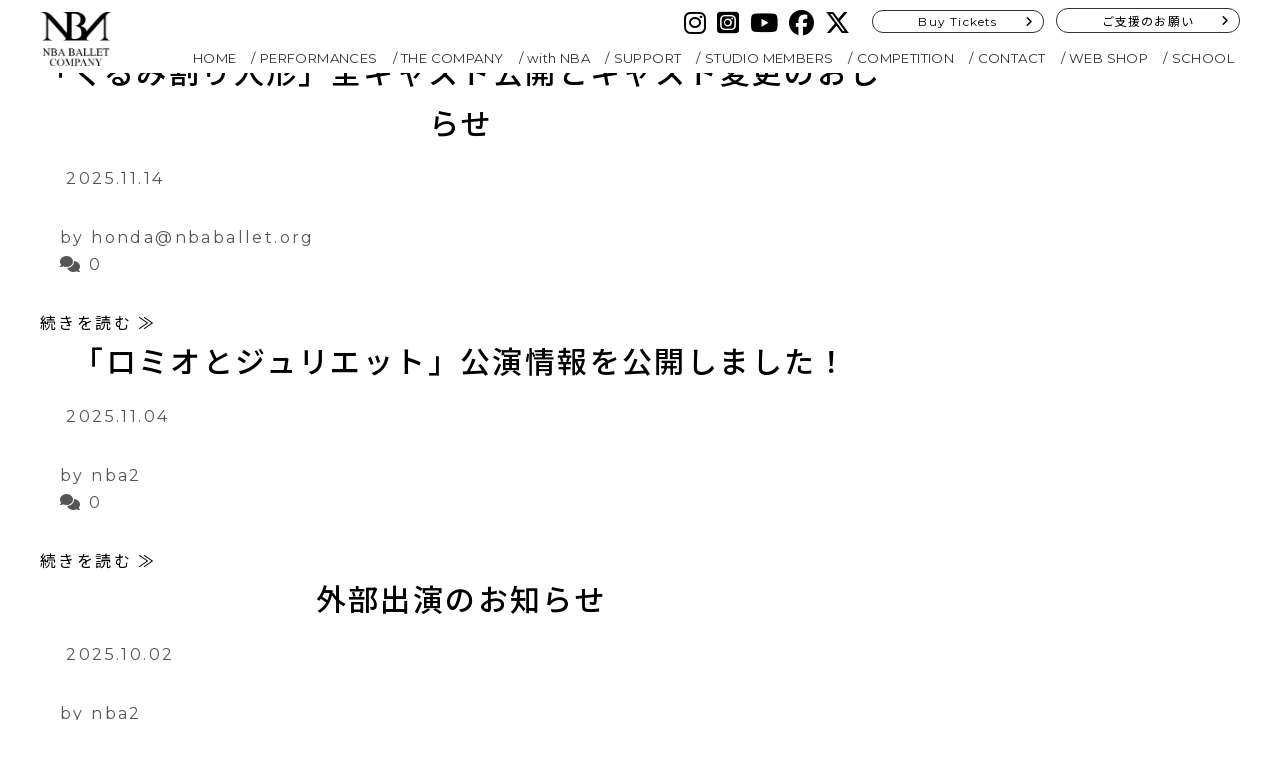

--- FILE ---
content_type: text/html; charset=UTF-8
request_url: https://nbaballet.org/news_type/official_performance/
body_size: 11097
content:
<!DOCTYPE HTML>
<html lang="ja" prefix="og: http://ogp.me/ns#">
<head>
	<meta charset="UTF-8">
	<title>公演 | NBAバレエ団</title>
	<meta name="viewport" content="width=device-width,initial-scale=1.0">
<link rel="preconnect" href="https://fonts.gstatic.com">

<meta name='robots' content='max-image-preview:large' />
	<style>img:is([sizes="auto" i], [sizes^="auto," i]) { contain-intrinsic-size: 3000px 1500px }</style>
	<meta name="keywords" content="" />
<meta name="description" content="" />
<meta name="robots" content="index" />
<meta property="og:title" content="" />
<meta property="og:type" content="" />
<meta property="og:description" content="" />
<meta property="og:url" content="" />
<meta property="og:image" content="" />
<meta property="og:locale" content="ja_JP" />
<meta property="og:site_name" content="NBAバレエ団" />
<link href="https://plus.google.com/" rel="publisher" />
<link rel='dns-prefetch' href='//www.googletagmanager.com' />
<link rel="alternate" type="application/rss+xml" title="NBAバレエ団 &raquo; 公演 新着カテゴリー のフィード" href="https://nbaballet.org/news_type/official_performance/feed/" />
<meta name="description" content="公演 について NBAバレエ団 " /><link rel='stylesheet' id='vkExUnit_common_style-css' href='https://nbaballet.org/wp/wp-content/plugins/vk-all-in-one-expansion-unit/assets/css/vkExUnit_style.css' type='text/css' media='all' />
<style id='vkExUnit_common_style-inline-css' type='text/css'>
:root {--ver_page_top_button_url:url(https://nbaballet.org/wp/wp-content/plugins/vk-all-in-one-expansion-unit/assets/images/to-top-btn-icon.svg);}@font-face {font-weight: normal;font-style: normal;font-family: "vk_sns";src: url("https://nbaballet.org/wp/wp-content/plugins/vk-all-in-one-expansion-unit/inc/sns/icons/fonts/vk_sns.eot?-bq20cj");src: url("https://nbaballet.org/wp/wp-content/plugins/vk-all-in-one-expansion-unit/inc/sns/icons/fonts/vk_sns.eot?#iefix-bq20cj") format("embedded-opentype"),url("https://nbaballet.org/wp/wp-content/plugins/vk-all-in-one-expansion-unit/inc/sns/icons/fonts/vk_sns.woff?-bq20cj") format("woff"),url("https://nbaballet.org/wp/wp-content/plugins/vk-all-in-one-expansion-unit/inc/sns/icons/fonts/vk_sns.ttf?-bq20cj") format("truetype"),url("https://nbaballet.org/wp/wp-content/plugins/vk-all-in-one-expansion-unit/inc/sns/icons/fonts/vk_sns.svg?-bq20cj#vk_sns") format("svg");}
.veu_promotion-alert__content--text {border: 1px solid rgba(0,0,0,0.125);padding: 0.5em 1em;border-radius: var(--vk-size-radius);margin-bottom: var(--vk-margin-block-bottom);font-size: 0.875rem;}/* Alert Content部分に段落タグを入れた場合に最後の段落の余白を0にする */.veu_promotion-alert__content--text p:last-of-type{margin-bottom:0;margin-top: 0;}
</style>
<link rel='stylesheet' id='font-awesome-css' href='https://nbaballet.org/wp/wp-content/themes/NBA_BalletCompany/lib/css/all.min.css?2&#038;ver=6.8.3' type='text/css' media='all' />
<link rel='stylesheet' id='font-awesome-v5-css' href='https://nbaballet.org/wp/wp-content/themes/NBA_BalletCompany/lib/css/font-awesome.min.css?2&#038;ver=6.8.3' type='text/css' media='all' />
<link rel='stylesheet' id='base-css-css' href='https://nbaballet.org/wp/wp-content/themes/NBA_BalletCompany/base.css' type='text/css' media='all' />
<link rel='stylesheet' id='wp-block-library-css' href='https://nbaballet.org/wp/wp-includes/css/dist/block-library/style.min.css' type='text/css' media='all' />
<style id='classic-theme-styles-inline-css' type='text/css'>
/*! This file is auto-generated */
.wp-block-button__link{color:#fff;background-color:#32373c;border-radius:9999px;box-shadow:none;text-decoration:none;padding:calc(.667em + 2px) calc(1.333em + 2px);font-size:1.125em}.wp-block-file__button{background:#32373c;color:#fff;text-decoration:none}
</style>
<style id='global-styles-inline-css' type='text/css'>
:root{--wp--preset--aspect-ratio--square: 1;--wp--preset--aspect-ratio--4-3: 4/3;--wp--preset--aspect-ratio--3-4: 3/4;--wp--preset--aspect-ratio--3-2: 3/2;--wp--preset--aspect-ratio--2-3: 2/3;--wp--preset--aspect-ratio--16-9: 16/9;--wp--preset--aspect-ratio--9-16: 9/16;--wp--preset--color--black: #000000;--wp--preset--color--cyan-bluish-gray: #abb8c3;--wp--preset--color--white: #ffffff;--wp--preset--color--pale-pink: #f78da7;--wp--preset--color--vivid-red: #cf2e2e;--wp--preset--color--luminous-vivid-orange: #ff6900;--wp--preset--color--luminous-vivid-amber: #fcb900;--wp--preset--color--light-green-cyan: #7bdcb5;--wp--preset--color--vivid-green-cyan: #00d084;--wp--preset--color--pale-cyan-blue: #8ed1fc;--wp--preset--color--vivid-cyan-blue: #0693e3;--wp--preset--color--vivid-purple: #9b51e0;--wp--preset--gradient--vivid-cyan-blue-to-vivid-purple: linear-gradient(135deg,rgba(6,147,227,1) 0%,rgb(155,81,224) 100%);--wp--preset--gradient--light-green-cyan-to-vivid-green-cyan: linear-gradient(135deg,rgb(122,220,180) 0%,rgb(0,208,130) 100%);--wp--preset--gradient--luminous-vivid-amber-to-luminous-vivid-orange: linear-gradient(135deg,rgba(252,185,0,1) 0%,rgba(255,105,0,1) 100%);--wp--preset--gradient--luminous-vivid-orange-to-vivid-red: linear-gradient(135deg,rgba(255,105,0,1) 0%,rgb(207,46,46) 100%);--wp--preset--gradient--very-light-gray-to-cyan-bluish-gray: linear-gradient(135deg,rgb(238,238,238) 0%,rgb(169,184,195) 100%);--wp--preset--gradient--cool-to-warm-spectrum: linear-gradient(135deg,rgb(74,234,220) 0%,rgb(151,120,209) 20%,rgb(207,42,186) 40%,rgb(238,44,130) 60%,rgb(251,105,98) 80%,rgb(254,248,76) 100%);--wp--preset--gradient--blush-light-purple: linear-gradient(135deg,rgb(255,206,236) 0%,rgb(152,150,240) 100%);--wp--preset--gradient--blush-bordeaux: linear-gradient(135deg,rgb(254,205,165) 0%,rgb(254,45,45) 50%,rgb(107,0,62) 100%);--wp--preset--gradient--luminous-dusk: linear-gradient(135deg,rgb(255,203,112) 0%,rgb(199,81,192) 50%,rgb(65,88,208) 100%);--wp--preset--gradient--pale-ocean: linear-gradient(135deg,rgb(255,245,203) 0%,rgb(182,227,212) 50%,rgb(51,167,181) 100%);--wp--preset--gradient--electric-grass: linear-gradient(135deg,rgb(202,248,128) 0%,rgb(113,206,126) 100%);--wp--preset--gradient--midnight: linear-gradient(135deg,rgb(2,3,129) 0%,rgb(40,116,252) 100%);--wp--preset--font-size--small: 13px;--wp--preset--font-size--medium: 20px;--wp--preset--font-size--large: 36px;--wp--preset--font-size--x-large: 42px;--wp--preset--spacing--20: 0.44rem;--wp--preset--spacing--30: 0.67rem;--wp--preset--spacing--40: 1rem;--wp--preset--spacing--50: 1.5rem;--wp--preset--spacing--60: 2.25rem;--wp--preset--spacing--70: 3.38rem;--wp--preset--spacing--80: 5.06rem;--wp--preset--shadow--natural: 6px 6px 9px rgba(0, 0, 0, 0.2);--wp--preset--shadow--deep: 12px 12px 50px rgba(0, 0, 0, 0.4);--wp--preset--shadow--sharp: 6px 6px 0px rgba(0, 0, 0, 0.2);--wp--preset--shadow--outlined: 6px 6px 0px -3px rgba(255, 255, 255, 1), 6px 6px rgba(0, 0, 0, 1);--wp--preset--shadow--crisp: 6px 6px 0px rgba(0, 0, 0, 1);}:where(.is-layout-flex){gap: 0.5em;}:where(.is-layout-grid){gap: 0.5em;}body .is-layout-flex{display: flex;}.is-layout-flex{flex-wrap: wrap;align-items: center;}.is-layout-flex > :is(*, div){margin: 0;}body .is-layout-grid{display: grid;}.is-layout-grid > :is(*, div){margin: 0;}:where(.wp-block-columns.is-layout-flex){gap: 2em;}:where(.wp-block-columns.is-layout-grid){gap: 2em;}:where(.wp-block-post-template.is-layout-flex){gap: 1.25em;}:where(.wp-block-post-template.is-layout-grid){gap: 1.25em;}.has-black-color{color: var(--wp--preset--color--black) !important;}.has-cyan-bluish-gray-color{color: var(--wp--preset--color--cyan-bluish-gray) !important;}.has-white-color{color: var(--wp--preset--color--white) !important;}.has-pale-pink-color{color: var(--wp--preset--color--pale-pink) !important;}.has-vivid-red-color{color: var(--wp--preset--color--vivid-red) !important;}.has-luminous-vivid-orange-color{color: var(--wp--preset--color--luminous-vivid-orange) !important;}.has-luminous-vivid-amber-color{color: var(--wp--preset--color--luminous-vivid-amber) !important;}.has-light-green-cyan-color{color: var(--wp--preset--color--light-green-cyan) !important;}.has-vivid-green-cyan-color{color: var(--wp--preset--color--vivid-green-cyan) !important;}.has-pale-cyan-blue-color{color: var(--wp--preset--color--pale-cyan-blue) !important;}.has-vivid-cyan-blue-color{color: var(--wp--preset--color--vivid-cyan-blue) !important;}.has-vivid-purple-color{color: var(--wp--preset--color--vivid-purple) !important;}.has-black-background-color{background-color: var(--wp--preset--color--black) !important;}.has-cyan-bluish-gray-background-color{background-color: var(--wp--preset--color--cyan-bluish-gray) !important;}.has-white-background-color{background-color: var(--wp--preset--color--white) !important;}.has-pale-pink-background-color{background-color: var(--wp--preset--color--pale-pink) !important;}.has-vivid-red-background-color{background-color: var(--wp--preset--color--vivid-red) !important;}.has-luminous-vivid-orange-background-color{background-color: var(--wp--preset--color--luminous-vivid-orange) !important;}.has-luminous-vivid-amber-background-color{background-color: var(--wp--preset--color--luminous-vivid-amber) !important;}.has-light-green-cyan-background-color{background-color: var(--wp--preset--color--light-green-cyan) !important;}.has-vivid-green-cyan-background-color{background-color: var(--wp--preset--color--vivid-green-cyan) !important;}.has-pale-cyan-blue-background-color{background-color: var(--wp--preset--color--pale-cyan-blue) !important;}.has-vivid-cyan-blue-background-color{background-color: var(--wp--preset--color--vivid-cyan-blue) !important;}.has-vivid-purple-background-color{background-color: var(--wp--preset--color--vivid-purple) !important;}.has-black-border-color{border-color: var(--wp--preset--color--black) !important;}.has-cyan-bluish-gray-border-color{border-color: var(--wp--preset--color--cyan-bluish-gray) !important;}.has-white-border-color{border-color: var(--wp--preset--color--white) !important;}.has-pale-pink-border-color{border-color: var(--wp--preset--color--pale-pink) !important;}.has-vivid-red-border-color{border-color: var(--wp--preset--color--vivid-red) !important;}.has-luminous-vivid-orange-border-color{border-color: var(--wp--preset--color--luminous-vivid-orange) !important;}.has-luminous-vivid-amber-border-color{border-color: var(--wp--preset--color--luminous-vivid-amber) !important;}.has-light-green-cyan-border-color{border-color: var(--wp--preset--color--light-green-cyan) !important;}.has-vivid-green-cyan-border-color{border-color: var(--wp--preset--color--vivid-green-cyan) !important;}.has-pale-cyan-blue-border-color{border-color: var(--wp--preset--color--pale-cyan-blue) !important;}.has-vivid-cyan-blue-border-color{border-color: var(--wp--preset--color--vivid-cyan-blue) !important;}.has-vivid-purple-border-color{border-color: var(--wp--preset--color--vivid-purple) !important;}.has-vivid-cyan-blue-to-vivid-purple-gradient-background{background: var(--wp--preset--gradient--vivid-cyan-blue-to-vivid-purple) !important;}.has-light-green-cyan-to-vivid-green-cyan-gradient-background{background: var(--wp--preset--gradient--light-green-cyan-to-vivid-green-cyan) !important;}.has-luminous-vivid-amber-to-luminous-vivid-orange-gradient-background{background: var(--wp--preset--gradient--luminous-vivid-amber-to-luminous-vivid-orange) !important;}.has-luminous-vivid-orange-to-vivid-red-gradient-background{background: var(--wp--preset--gradient--luminous-vivid-orange-to-vivid-red) !important;}.has-very-light-gray-to-cyan-bluish-gray-gradient-background{background: var(--wp--preset--gradient--very-light-gray-to-cyan-bluish-gray) !important;}.has-cool-to-warm-spectrum-gradient-background{background: var(--wp--preset--gradient--cool-to-warm-spectrum) !important;}.has-blush-light-purple-gradient-background{background: var(--wp--preset--gradient--blush-light-purple) !important;}.has-blush-bordeaux-gradient-background{background: var(--wp--preset--gradient--blush-bordeaux) !important;}.has-luminous-dusk-gradient-background{background: var(--wp--preset--gradient--luminous-dusk) !important;}.has-pale-ocean-gradient-background{background: var(--wp--preset--gradient--pale-ocean) !important;}.has-electric-grass-gradient-background{background: var(--wp--preset--gradient--electric-grass) !important;}.has-midnight-gradient-background{background: var(--wp--preset--gradient--midnight) !important;}.has-small-font-size{font-size: var(--wp--preset--font-size--small) !important;}.has-medium-font-size{font-size: var(--wp--preset--font-size--medium) !important;}.has-large-font-size{font-size: var(--wp--preset--font-size--large) !important;}.has-x-large-font-size{font-size: var(--wp--preset--font-size--x-large) !important;}
:where(.wp-block-post-template.is-layout-flex){gap: 1.25em;}:where(.wp-block-post-template.is-layout-grid){gap: 1.25em;}
:where(.wp-block-columns.is-layout-flex){gap: 2em;}:where(.wp-block-columns.is-layout-grid){gap: 2em;}
:root :where(.wp-block-pullquote){font-size: 1.5em;line-height: 1.6;}
</style>
<link rel='stylesheet' id='passster-public-css' href='https://nbaballet.org/wp/wp-content/plugins/content-protector/assets/public/passster-public.min.css' type='text/css' media='all' />
<link rel='stylesheet' id='main-css-css' href='https://nbaballet.org/wp/wp-content/themes/NBA_BalletCompany/style.css?15&#038;ver=6.8.3' type='text/css' media='all' />
<link rel='stylesheet' id='veu-cta-css' href='https://nbaballet.org/wp/wp-content/plugins/vk-all-in-one-expansion-unit/inc/call-to-action/package/assets/css/style.css' type='text/css' media='all' />
<script type="text/javascript" src="https://nbaballet.org/wp/wp-includes/js/jquery/jquery.min.js" id="jquery-core-js"></script>
<script type="text/javascript" src="https://nbaballet.org/wp/wp-includes/js/jquery/jquery-migrate.min.js" id="jquery-migrate-js"></script>
<script type="text/javascript" src="https://nbaballet.org/wp/wp-content/plugins/content-protector/assets/public/cookie.js" id="passster-cookie-js"></script>
<script type="text/javascript" id="passster-public-js-extra">
/* <![CDATA[ */
var ps_ajax = {"ajax_url":"https:\/\/nbaballet.org\/wp\/wp-admin\/admin-ajax.php","nonce":"7405db6fb5","hash_nonce":"6ed6bf2501","logout_nonce":"c882619020","post_id":"10506","shortcodes":[],"permalink":"https:\/\/nbaballet.org\/news\/news-10506\/","cookie_duration_unit":"days","cookie_duration":"2","disable_cookie":"","unlock_mode":""};
/* ]]> */
</script>
<script type="text/javascript" src="https://nbaballet.org/wp/wp-content/plugins/content-protector/assets/public/passster-public.min.js" id="passster-public-js"></script>

<!-- Site Kit によって追加された Google タグ（gtag.js）スニペット -->
<!-- Google アナリティクス スニペット (Site Kit が追加) -->
<script type="text/javascript" src="https://www.googletagmanager.com/gtag/js?id=G-VY2S5HD8G5" id="google_gtagjs-js" async></script>
<script type="text/javascript" id="google_gtagjs-js-after">
/* <![CDATA[ */
window.dataLayer = window.dataLayer || [];function gtag(){dataLayer.push(arguments);}
gtag("set","linker",{"domains":["nbaballet.org"]});
gtag("js", new Date());
gtag("set", "developer_id.dZTNiMT", true);
gtag("config", "G-VY2S5HD8G5");
 window._googlesitekit = window._googlesitekit || {}; window._googlesitekit.throttledEvents = []; window._googlesitekit.gtagEvent = (name, data) => { var key = JSON.stringify( { name, data } ); if ( !! window._googlesitekit.throttledEvents[ key ] ) { return; } window._googlesitekit.throttledEvents[ key ] = true; setTimeout( () => { delete window._googlesitekit.throttledEvents[ key ]; }, 5 ); gtag( "event", name, { ...data, event_source: "site-kit" } ); }; 
/* ]]> */
</script>

<meta name="generator" content="Site Kit by Google 1.158.0" />        <style>
            .passster-form {
                max-width: 700px !important;
                        }

            .passster-form > form {
                background: #FAFAFA;
                padding: 20px 20px 20px 20px;
                margin: 0px 0px 0px 0px;
                border-radius: px;
            }

            .passster-form .ps-form-headline {
                font-size: 24px;
                font-weight: 500;
                color: #6804cc;
            }

            .passster-form p {
                font-size: 16px;
                font-weight: 300;
                color: #000;
            }

            .passster-submit, .passster-submit-recaptcha,
			.passster-submit, .passster-submit-turnstile {
                background: #6804cc;
                padding: 10px 10px 10px 10px;
                margin: 0px 0px 0px 0px;
                border-radius: px;
                font-size: 12px;
                font-weight: 400;
                color: #fff;
            }

            .passster-submit:hover, .passster-submit-recaptcha:hover,
            .passster-submit:hover, .passster-submit-turnstile:hover {
                background: #000;
                color: #fff;
            }
        </style>
		<link rel="next" href="https://nbaballet.org/news_type/official_performance/page/2/" />

<!-- Google タグ マネージャー スニペット (Site Kit が追加) -->
<script type="text/javascript">
/* <![CDATA[ */

			( function( w, d, s, l, i ) {
				w[l] = w[l] || [];
				w[l].push( {'gtm.start': new Date().getTime(), event: 'gtm.js'} );
				var f = d.getElementsByTagName( s )[0],
					j = d.createElement( s ), dl = l != 'dataLayer' ? '&l=' + l : '';
				j.async = true;
				j.src = 'https://www.googletagmanager.com/gtm.js?id=' + i + dl;
				f.parentNode.insertBefore( j, f );
			} )( window, document, 'script', 'dataLayer', 'GTM-MJ6K34S2' );
			
/* ]]> */
</script>

<!-- (ここまで) Google タグ マネージャー スニペット (Site Kit が追加) -->
<link rel="icon" href="https://nbaballet.org/wp/wp-content/uploads/2021/07/cropped-favicon-32x32.png" sizes="32x32" />
<link rel="icon" href="https://nbaballet.org/wp/wp-content/uploads/2021/07/cropped-favicon-192x192.png" sizes="192x192" />
<link rel="apple-touch-icon" href="https://nbaballet.org/wp/wp-content/uploads/2021/07/cropped-favicon-180x180.png" />
<meta name="msapplication-TileImage" content="https://nbaballet.org/wp/wp-content/uploads/2021/07/cropped-favicon-270x270.png" />
		<style type="text/css" id="wp-custom-css">
			.gfield a {
    color: blue;
}
#content {
    padding-bottom: 2vh;
}

#main_visual button, .footer-left .foot_leftinharf02 button, .Stuff_cont button, .Support_but button, .Winner_cont button, .Main_but button {
}
.display_none{
	display:none;
}
.C_cardcont_s {
   width: 30%;
	min-width: 250px;
   margin: 1em auto 0 auto;
   display: block;
   float: none;
   clear: both;
}
div.C_cardcont_s img {
   width: 9%;
   margin: 0 1%;
   float: left;
   display: block;
}
.pay_box {
    width: 98%;
    max-width: 740px;
    margin-right: auto;
    margin-left: auto;
}
.pay_box_l, .pay_box_r {
    width: 48%;
    margin-left: 1%;
    margin-right: 1%;
    float: left;
}
.pay_box img {
    width: 9%;
    margin: 0 1%;
}
.pay_box p {
    font-size: 13px;
}
@media screen and (max-width: 767px){
.posicard {
   position: inherit !important;
}
.pay_box_l, .pay_box_r {
    width: 90%;
    margin-left: auto;
    margin-right: auto;
    float: none;
	display:blink;
}
}		</style>
		
<!--
	<link rel="preconnect" href="https://fonts.gstatic.com">
<link href="https://fonts.googleapis.com/css2?family=Noto+Sans+JP:wght@100;200&display=swap" rel="stylesheet">
-->
<link rel="preconnect" href="https://fonts.googleapis.com">
<link rel="preconnect" href="https://fonts.gstatic.com" crossorigin>
<link href="https://fonts.googleapis.com/css2?family=Montserrat:wght@100;200;300;400;500&family=Noto+Sans+JP:wght@100;300;400;500&display=swap" rel="stylesheet">
<link href="https://fonts.googleapis.com/css2?family=Quicksand:wght@300;400&display=swap" rel="stylesheet">
<!--
<link href="https://fonts.googleapis.com/css2?family=Montserrat:wght@100;200&display=swap" rel="stylesheet"> 
-->
<link href="https://fonts.googleapis.com/css2?family=Scheherazade&display=swap" rel="stylesheet">

<!-- Global site tag (gtag.js) - Google Analytics -->
<script async src="https://www.googletagmanager.com/gtag/js?id=G-05X8ZB8BF6"></script>
<script>
  window.dataLayer = window.dataLayer || [];
  function gtag(){dataLayer.push(arguments);}
  gtag('js', new Date());
  gtag('config', 'G-05X8ZB8BF6');
</script>

<link rel="stylesheet" href="https://cdn.jsdelivr.net/npm/swiper@11/swiper-bundle.min.css" />
<script src="https://cdn.jsdelivr.net/npm/swiper@11/swiper-bundle.min.js"></script>

</head>

<body class="archive tax-news_type term-official_performance term-9 wp-theme-NBA_BalletCompany  default" itemschope="itemscope" itemtype="http://schema.org/WebPage">

  <div id="fb-root"></div>
<script>(function(d, s, id) {
  var js, fjs = d.getElementsByTagName(s)[0];
  if (d.getElementById(id)) return;
  js = d.createElement(s); js.id = id;
  js.src = "//connect.facebook.net/ja_JP/sdk.js#xfbml=1&version=v2.8&appId=";
  fjs.parentNode.insertBefore(js, fjs);
}(document, 'script', 'facebook-jssdk'));</script>
<header id="header" role="banner" itemscope="itemscope" itemtype="http://schema.org/WPHeader">
  <div class="wrap clearfix">
  <a href="https://nbaballet.org"><img src="https://nbaballet.org/wp/wp-content/themes/NBA_BalletCompany/images/common/logo.png" alt="NBAバレエ団" class="logoimg"></a>
            <!-- start global nav  -->

    <div id="header-right" class="clearfix">

<div class="header-right_in" class="clearfix">
<div class="social_but">
    <a href="https://www.instagram.com/nbaballetcompany/" target="_blank"><i class="fab fa-instagram">&nbsp;</i></a><a href="https://www.instagram.com/nbaballetcompetition/" target="_blank"><i class="fab fa-instagram-square">&nbsp;</i></a><a href="https://www.youtube.com/channel/UCD9m3ofHQO3JFC6Pmy-eYhQ" target="_blank"><i class="fab fa-youtube">&nbsp;</i></a><a href="https://www.facebook.com/nbaballet" target="_blank"><i class="fab fa-facebook">&nbsp;</i></a><a href="https://twitter.com/nba_ballet" target="_blank"><i class="fab fa-x-twitter">&nbsp;</i></a>
</div><!-- SNSボタン  -->

    <div class="header-conv_button-area">

        <button type=“button” class="ticket_conv" onclick="location.href='https://nbaballet.org/performance/ticketnet/'">Buy Tickets</button><button type=“button” class="ticket_conv" onclick="location.href='https://nbaballet.org/supporter/'">ご支援のお願い</button>
    </div>
</div>
        
        <div id="header-gnav-area">
      <nav id="gnav" role="navigation" itemscope="itemscope" itemtype="http://scheme.org/SiteNavigationElement">
      <div id="gnav-container" class="gnav-container"><ul id="gnav-ul" class="clearfix"><li id="menu-item-27" class="indexpage menu-item menu-item-type-post_type menu-item-object-page menu-item-home menu-item-27 "><a href="https://nbaballet.org/">HOME</a></li>
<li id="menu-item-28" class="infopage menu-item menu-item-type-post_type menu-item-object-page menu-item-has-children menu-item-28 "><a href="https://nbaballet.org/performance/">PERFORMANCES</a>
<ul class="sub-menu">
	<li id="menu-item-3881" class="menu-item menu-item-type-post_type menu-item-object-page menu-item-3881 "><a href="https://nbaballet.org/performance/">開催予定の公演</a></li>
	<li id="menu-item-4546" class="menu-item menu-item-type-custom menu-item-object-custom menu-item-4546"><a href="https://nbaballet.org/wp/wp-content/uploads/2023/01/委託公演事業2022.1.pdf">委託公演事業</a></li>
	<li id="menu-item-6704" class="menu-item menu-item-type-post_type menu-item-object-page menu-item-6704 contribution"><a href="https://nbaballet.org/about/contribution/">社会貢献活動</a></li>
	<li id="menu-item-3886" class="menu-item menu-item-type-post_type menu-item-object-page menu-item-3886 "><a href="https://nbaballet.org/performance/official/">アーカイブ</a></li>
	<li id="menu-item-7208" class="menu-item menu-item-type-custom menu-item-object-custom menu-item-7208"><a href="https://plus.combz.jp/connectFromMail/regist/ayxs9334">メールマガジン配信のご登録</a></li>
</ul>
</li>
<li id="menu-item-4246" class="menu-item menu-item-type-post_type menu-item-object-page menu-item-has-children menu-item-4246 "><a href="https://nbaballet.org/dancers/">THE COMPANY</a>
<ul class="sub-menu">
	<li id="menu-item-2781" class="pc_tabnone menu-item menu-item-type-post_type menu-item-object-page menu-item-2781 "><a href="https://nbaballet.org/dancers/">芸術監督</a></li>
	<li id="menu-item-3896" class="menu-item menu-item-type-custom menu-item-object-custom menu-item-3896"><a href="http://nbaballet.org/wp/dancers/#dancer">ダンサー</a></li>
	<li id="menu-item-3898" class="menu-item menu-item-type-custom menu-item-object-custom menu-item-3898"><a href="http://nbaballet.org/wp/dancers/#staff">アーティスティックスタッフ</a></li>
	<li id="menu-item-3948" class="menu-item menu-item-type-post_type menu-item-object-page menu-item-3948 about"><a href="https://nbaballet.org/about/">NBAバレエ団について</a></li>
	<li id="menu-item-3869" class="menu-item menu-item-type-post_type menu-item-object-page menu-item-3869 repertory"><a href="https://nbaballet.org/about/repertory/">レパートリー</a></li>
	<li id="menu-item-4045" class="menu-item menu-item-type-post_type menu-item-object-page menu-item-4045 audition_dancer"><a href="https://nbaballet.org/audition_dancer/">新規団員・ジュニアカンパニー オーディション</a></li>
	<li id="menu-item-7430" class="menu-item menu-item-type-post_type menu-item-object-page menu-item-7430 "><a href="https://nbaballet.org/recruit/">スタッフ募集</a></li>
</ul>
</li>
<li id="menu-item-1090" class="withpage menu-item menu-item-type-post_type menu-item-object-page menu-item-has-children menu-item-1090 "><a href="https://nbaballet.org/fanclub/">with NBA</a>
<ul class="sub-menu">
	<li id="menu-item-3850" class="menu-item menu-item-type-post_type menu-item-object-page menu-item-3850 "><a href="https://nbaballet.org/fanclub/">With NBAとは</a></li>
	<li id="menu-item-3847" class="menu-item menu-item-type-post_type menu-item-object-page menu-item-3847 "><a href="https://nbaballet.org/fanclub/with_nba/">ご入会/ご更新</a></li>
	<li id="menu-item-2775" class="pc_tabnone menu-item menu-item-type-custom menu-item-object-custom menu-item-2775"><a target="_blank" href="https://with-nba.org/">With NBA専用ページ</a></li>
</ul>
</li>
<li id="menu-item-2754" class="supportpage menu-item menu-item-type-post_type menu-item-object-page menu-item-has-children menu-item-2754 "><a href="https://nbaballet.org/supporter/">SUPPORT</a>
<ul class="sub-menu">
	<li id="menu-item-3842" class="menu-item menu-item-type-post_type menu-item-object-page menu-item-3842 "><a href="https://nbaballet.org/supporter/">ご支援のお願い</a></li>
	<li id="menu-item-4195" class="menu-item menu-item-type-post_type menu-item-object-page menu-item-4195 sponsor_bank"><a href="https://nbaballet.org/supporter/payment/">ご支援お申し込みフォーム</a></li>
</ul>
</li>
<li id="menu-item-1099" class="memberpage menu-item menu-item-type-post_type menu-item-object-page menu-item-has-children menu-item-1099 "><a href="https://nbaballet.org/studio/">STUDIO MEMBERS</a>
<ul class="sub-menu">
	<li id="menu-item-3837" class="menu-item menu-item-type-post_type menu-item-object-page menu-item-3837 "><a href="https://nbaballet.org/studio/">スタジオ会員とは</a></li>
	<li id="menu-item-2777" class="pc_tabnone menu-item menu-item-type-post_type menu-item-object-page menu-item-2777 "><a href="https://nbaballet.org/studio/entry/">お申し込みフォーム</a></li>
	<li id="menu-item-3840" class="menu-item menu-item-type-custom menu-item-object-custom menu-item-3840"><a href="https://studio-nba.org/">スタジオ会員専用ページ</a></li>
</ul>
</li>
<li id="menu-item-29" class="compepage menu-item menu-item-type-post_type menu-item-object-page menu-item-has-children menu-item-29 "><a href="https://nbaballet.org/competition/">COMPETITION</a>
<ul class="sub-menu">
	<li id="menu-item-2741" class="pc_tabnone menu-item menu-item-type-post_type menu-item-object-page menu-item-2741 "><a href="https://nbaballet.org/competition/national/">全国バレエコンクール</a></li>
	<li id="menu-item-2745" class="pc_tabnone menu-item menu-item-type-post_type menu-item-object-page menu-item-2745 "><a href="https://nbaballet.org/competition/junia/">地域別バレエコンクール</a></li>
	<li id="menu-item-2747" class="pc_tabnone menu-item menu-item-type-post_type menu-item-object-page menu-item-2747 "><a href="https://nbaballet.org/competition/pre/">プレコンクール</a></li>
	<li id="menu-item-9613" class="menu-item menu-item-type-post_type menu-item-object-page menu-item-9613 stellar"><a href="https://nbaballet.org/competition/stellar/">NBAステラ・アワード　 ＜大人バレエコンクール＞</a></li>
	<li id="menu-item-8092" class="menu-item menu-item-type-post_type menu-item-object-page menu-item-8092  current-menu-ancestor"><a href="https://nbaballet.org/competition-news/">お知らせ</a></li>
	<li id="menu-item-3828" class="menu-item menu-item-type-post_type menu-item-object-page menu-item-3828 music"><a href="https://nbaballet.org/competition/music/">使用曲</a></li>
	<li id="menu-item-8089" class="menu-item menu-item-type-post_type menu-item-object-page menu-item-8089 message"><a href="https://nbaballet.org/competition/national/message/">世界で活躍されている歴代受賞者</a></li>
</ul>
</li>
<li id="menu-item-33" class="cotactpage menu-item menu-item-type-post_type menu-item-object-page menu-item-has-children menu-item-33 "><a href="https://nbaballet.org/contact/">CONTACT</a>
<ul class="sub-menu">
	<li id="menu-item-2767" class="pc_tabnone menu-item menu-item-type-post_type menu-item-object-page menu-item-2767 access"><a href="https://nbaballet.org/about/access/">アクセス</a></li>
	<li id="menu-item-3816" class="menu-item menu-item-type-post_type menu-item-object-page menu-item-3816 "><a href="https://nbaballet.org/contact/">お問合せフォーム</a></li>
</ul>
</li>
<li id="menu-item-6240" class="menu-item menu-item-type-custom menu-item-object-custom menu-item-6240"><a href="https://nbaticket.base.ec/">WEB SHOP</a></li>
<li id="menu-item-4545" class="menu-item menu-item-type-custom menu-item-object-custom menu-item-4545"><a href="https://nbaballetschool.org/">SCHOOL</a></li>
</ul></div>  
      </nav>
    </div>
        
    </div><!-- /header-right -->
    
          

      <div id="header-nav-btn">
        <a href="#"><i class="fa fa-align-justify"></i></a>
      </div>
      
      </div>
</header>


  <nav id="gnav-sp">
    <div class="wrap">
    <div class="social_but">
    <a href="https://www.instagram.com/nbaballetcompany/" target="_blank"><i class="fab fa-instagram">&nbsp;</i></a><a href="https://www.instagram.com/nbaballetcompetition/" target="_blank"><i class="fab fa-instagram-square">&nbsp;</i></a><a href="https://www.youtube.com/channel/UCD9m3ofHQO3JFC6Pmy-eYhQ" target="_blank"><i class="fab fa-youtube">&nbsp;</i></a><a href="https://www.facebook.com/nbaballet" target="_blank"><i class="fab fa-facebook">&nbsp;</i></a><a href="https://twitter.com/nba_ballet" target="_blank"><i class="fab fa-x-twitter">&nbsp;</i></a>
</div>		
		

    <div class="header-conv_button-area">
<button type=“button” class="ticket_conv" onclick="location.href='https://nbaballet.org/performance/ticketnet/'" style="margin-bottom:10px;">Buy Tickets</button><button type=“button” class="ticket_conv" onclick="location.href='https://nbaballet.org/supporter/'">ご支援のお願い</button>
    </div>
		
		
    <div class="grid-wrap">
            <div id="header-cont-about" class="grid-3">
                  </div>
        <div id="header-cont-content" class="grid-6">
<label class="acd-label" id="afternone"><a href="https://nbaballet.org">HOME</a></label>
<input id="acd-check1" class="acd-check" type="checkbox">
<label class="acd-label" for="acd-check1">PERFORMANCES</label>
<div class="acd-content">
  <p><a href="https://nbaballet.org/performance/">開催予定の公演</a></p>
  <p><a href="https://nbaballet.org/wp/wp-content/uploads/2023/01/委託公演事業2022.1.pdf">委託公演事業</a></p>
 <p><a href="https://nbaballet.org/about/contribution/">社会貢献活動</a></p>
	<p><a href="https://nbaballet.org/performance/official/">アーカイブ</a></p>
  <p><a href="https://plus.combz.jp/connectFromMail/regist/ayxs9334">メールマガジン配信のご登録</a></p>
</div>
<input id="acd-check2" class="acd-check" type="checkbox">
<label class="acd-label" for="acd-check2">THE COMPANY</label>
<div class="acd-content">
  <p><a href="https://nbaballet.org/dancers/">芸術監督</a></p>	
  <p><a href="https://nbaballet.org/dancers/#dancer">ダンサー</a></p>
  <p><a href="https://nbaballet.org/dancers/#staff">アーティスティックスタッフ</a></p>
  <p><a href="https://nbaballet.org/about/">NBAバレエ団について</a></p>
  <p><a href="https://nbaballet.org/about/repertory/">レパートリー</a></p>
	<p><a href="https://nbaballet.org//audition_dancer/">新規団員オーディション</a></p>
		<p><a href="https://nbaballet.org/recruit/">スタッフ募集</a></p>
</div>
<input id="acd-check3" class="acd-check" type="checkbox">
<label class="acd-label" for="acd-check3">with NBA</label>
<div class="acd-content">
  <p><a href="https://nbaballet.org/fanclub/">with NBAとは</a></p>
  <p><a href="https://nbaballet.org/fanclub/with_nba/">ご入会/ご更新</a></p>
  <p><a target="_blank" rel="noopener" href="https://with-nba.org/">with NBA専用ページ</a></p>
</div>
<input id="acd-check4" class="acd-check" type="checkbox">
<label class="acd-label" for="acd-check4">SUPPORT</label>
<div class="acd-content">
  <p><a href="https://nbaballet.org/supporter/">ご支援のお願い</a></p>
  <p><a href="https://nbaballet.org/supporter/payment/">ご支援お申し込みフォーム</a></p>
</div>
<input id="acd-check5" class="acd-check" type="checkbox">
<label class="acd-label" for="acd-check5">STUDIO MEMBERS</label>
<div class="acd-content">
  <p><a href="https://nbaballet.org/studio/">スタジオ会員とは</a></p>
  <p><a href="https://nbaballet.org/studio/entry/">お申し込みフォーム</a></p>
  <p><a href="https://studio-nba.org/" target="_blank">スタジオ会員専用ページ</a></p>
</div>
<input id="acd-check6" class="acd-check" type="checkbox">
<label class="acd-label" for="acd-check6">COMPETITION</label>
<div class="acd-content">
  <b><a href="https://nbaballet.org/competition/">NBAバレエコンクールトップ</a></b>
  <p><a href="https://nbaballet.org/competition/national/">全国バレエコンクール</a></p>
  <p><a href="https://nbaballet.org/competition/junia/">地域別バレエコンクール</a></p>
  <p><a href="https://nbaballet.org/competition/pre/">プレコンクール</a></p>
  <p><a href="https://nbaballet.org/competition/stellar/">NBAステラ・アワード</a></p>
  <p><a href="https://nbaballet.org/competition-news/">お知らせ</a></p>
  <p><a href="https://nbaballet.org/competition/music/">使用曲</a></p>
  <p><a href="https://nbaballet.org/competition/national/message/">世界で活躍されている歴代受賞者</a></p>
</div>
<input id="acd-check7" class="acd-check" type="checkbox">
<label class="acd-label" for="acd-check7">CONTACT</label>
<div class="acd-content">
  <p><a href="https://nbaballet.org/contact/">お問合せフォーム</a></p>
  <p><a href="https://nbaballet.org/about/access/">アクセス</a></p>
</div>
<label class="acd-label" id="afternone"><a href="https://nbaticket.base.ec/">WEBSHOP</a></label>
<label class="acd-label" id="afternone"><a href="https://nbaballetschool.org/">SCHOOL</a></label>

        </div>
        
    </div>
    
    </div>
  </nav>







<div id="content">

<div class="wrap">

  <div id="main" class="col-md-8" role="main">
    <div class="main-inner">

    <h1 class="post-title" >公演 | NBAバレエ団</h1>

    <div class="post-loop-wrap">

    
        <article id="post-10506" class="post-10506 news type-news status-publish hentry news_type-notice news_type-official_performance no-wpautop firstpost">

      <header class="post-header">
        <div class="cat-name">
          <span>
                      </span>
        </div>
        <h2 class="post-title"><a href="https://nbaballet.org/news/news-10506/">「くるみ割り人形」全キャスト公開とキャスト変更のおしらせ</a></h2>
      </header>

      <div class="post-meta-area">
        <ul class="post-meta list-inline">
          <li class="date"><i class="fa fa-clock-o"></i> 2025.11.14</li>
        </ul>
        <ul class="post-meta-comment">
          <li class="author">
            by honda@nbaballet.org          </li>
          <li class="comments">
            <i class="fa fa-comments"></i> <span class="count">0</span>
          </li>
        </ul>
      </div>

      
      <section class="post-content">
              </section>

      <footer class="post-footer">
        <a class="morelink" href="https://nbaballet.org/news/news-10506/" rel="nofollow">続きを読む ≫</a>
      </footer>

    </article>

        <article id="post-10371" class="post-10371 news type-news status-publish hentry news_type-notice news_type-official_performance no-wpautop">

      <header class="post-header">
        <div class="cat-name">
          <span>
                      </span>
        </div>
        <h2 class="post-title"><a href="https://nbaballet.org/news/news-10371/">「ロミオとジュリエット」公演情報を公開しました！</a></h2>
      </header>

      <div class="post-meta-area">
        <ul class="post-meta list-inline">
          <li class="date"><i class="fa fa-clock-o"></i> 2025.11.04</li>
        </ul>
        <ul class="post-meta-comment">
          <li class="author">
            by nba2          </li>
          <li class="comments">
            <i class="fa fa-comments"></i> <span class="count">0</span>
          </li>
        </ul>
      </div>

      
      <section class="post-content">
              </section>

      <footer class="post-footer">
        <a class="morelink" href="https://nbaballet.org/news/news-10371/" rel="nofollow">続きを読む ≫</a>
      </footer>

    </article>

        <article id="post-10268" class="post-10268 news type-news status-publish hentry news_type-notice news_type-official_performance no-wpautop">

      <header class="post-header">
        <div class="cat-name">
          <span>
                      </span>
        </div>
        <h2 class="post-title"><a href="https://nbaballet.org/news/news-10268/">外部出演のお知らせ</a></h2>
      </header>

      <div class="post-meta-area">
        <ul class="post-meta list-inline">
          <li class="date"><i class="fa fa-clock-o"></i> 2025.10.02</li>
        </ul>
        <ul class="post-meta-comment">
          <li class="author">
            by nba2          </li>
          <li class="comments">
            <i class="fa fa-comments"></i> <span class="count">0</span>
          </li>
        </ul>
      </div>

      
      <section class="post-content">
              </section>

      <footer class="post-footer">
        <a class="morelink" href="https://nbaballet.org/news/news-10268/" rel="nofollow">続きを読む ≫</a>
      </footer>

    </article>

        <article id="post-10272" class="post-10272 news type-news status-publish hentry news_type-notice news_type-official_performance no-wpautop">

      <header class="post-header">
        <div class="cat-name">
          <span>
                      </span>
        </div>
        <h2 class="post-title"><a href="https://nbaballet.org/news/news-10272/">本日18時より配信チケット販売開始いたします！</a></h2>
      </header>

      <div class="post-meta-area">
        <ul class="post-meta list-inline">
          <li class="date"><i class="fa fa-clock-o"></i> 2025.09.29</li>
        </ul>
        <ul class="post-meta-comment">
          <li class="author">
            by nba2          </li>
          <li class="comments">
            <i class="fa fa-comments"></i> <span class="count">0</span>
          </li>
        </ul>
      </div>

      
      <section class="post-content">
              </section>

      <footer class="post-footer">
        <a class="morelink" href="https://nbaballet.org/news/news-10272/" rel="nofollow">続きを読む ≫</a>
      </footer>

    </article>

        <article id="post-10269" class="post-10269 news type-news status-publish hentry news_type-notice news_type-official_performance no-wpautop">

      <header class="post-header">
        <div class="cat-name">
          <span>
                      </span>
        </div>
        <h2 class="post-title"><a href="https://nbaballet.org/news/news-10269/">GRACE &#038; SPEED 2025 配信決定のお知らせ</a></h2>
      </header>

      <div class="post-meta-area">
        <ul class="post-meta list-inline">
          <li class="date"><i class="fa fa-clock-o"></i> 2025.09.28</li>
        </ul>
        <ul class="post-meta-comment">
          <li class="author">
            by nba2          </li>
          <li class="comments">
            <i class="fa fa-comments"></i> <span class="count">0</span>
          </li>
        </ul>
      </div>

      
      <section class="post-content">
              </section>

      <footer class="post-footer">
        <a class="morelink" href="https://nbaballet.org/news/news-10269/" rel="nofollow">続きを読む ≫</a>
      </footer>

    </article>

        <article id="post-10256" class="post-10256 news type-news status-publish hentry news_type-notice news_type-official_performance no-wpautop">

      <header class="post-header">
        <div class="cat-name">
          <span>
                      </span>
        </div>
        <h2 class="post-title"><a href="https://nbaballet.org/news/news-10256/">当日券販売のお知らせ</a></h2>
      </header>

      <div class="post-meta-area">
        <ul class="post-meta list-inline">
          <li class="date"><i class="fa fa-clock-o"></i> 2025.09.25</li>
        </ul>
        <ul class="post-meta-comment">
          <li class="author">
            by nba2          </li>
          <li class="comments">
            <i class="fa fa-comments"></i> <span class="count">0</span>
          </li>
        </ul>
      </div>

      
      <section class="post-content">
              </section>

      <footer class="post-footer">
        <a class="morelink" href="https://nbaballet.org/news/news-10256/" rel="nofollow">続きを読む ≫</a>
      </footer>

    </article>

        <article id="post-10255" class="post-10255 news type-news status-publish hentry news_type-notice news_type-official_performance no-wpautop">

      <header class="post-header">
        <div class="cat-name">
          <span>
                      </span>
        </div>
        <h2 class="post-title"><a href="https://nbaballet.org/news/news-10255/">「GRACE &#038; SPEED 2025」公演当日のお知らせ</a></h2>
      </header>

      <div class="post-meta-area">
        <ul class="post-meta list-inline">
          <li class="date"><i class="fa fa-clock-o"></i> 2025.09.22</li>
        </ul>
        <ul class="post-meta-comment">
          <li class="author">
            by nba2          </li>
          <li class="comments">
            <i class="fa fa-comments"></i> <span class="count">0</span>
          </li>
        </ul>
      </div>

      
      <section class="post-content">
              </section>

      <footer class="post-footer">
        <a class="morelink" href="https://nbaballet.org/news/news-10255/" rel="nofollow">続きを読む ≫</a>
      </footer>

    </article>

        <article id="post-10230" class="post-10230 news type-news status-publish hentry news_type-notice news_type-official_performance no-wpautop">

      <header class="post-header">
        <div class="cat-name">
          <span>
                      </span>
        </div>
        <h2 class="post-title"><a href="https://nbaballet.org/news/news-10230/">「GRACE &#038; SPEED 2025」キャスト変更のお知らせ</a></h2>
      </header>

      <div class="post-meta-area">
        <ul class="post-meta list-inline">
          <li class="date"><i class="fa fa-clock-o"></i> 2025.09.10</li>
        </ul>
        <ul class="post-meta-comment">
          <li class="author">
            by nba2          </li>
          <li class="comments">
            <i class="fa fa-comments"></i> <span class="count">0</span>
          </li>
        </ul>
      </div>

      
      <section class="post-content">
              </section>

      <footer class="post-footer">
        <a class="morelink" href="https://nbaballet.org/news/news-10230/" rel="nofollow">続きを読む ≫</a>
      </footer>

    </article>

        <article id="post-10229" class="post-10229 news type-news status-publish hentry news_type-notice news_type-official_performance no-wpautop">

      <header class="post-header">
        <div class="cat-name">
          <span>
                      </span>
        </div>
        <h2 class="post-title"><a href="https://nbaballet.org/news/news-10229/">「GRACE &#038; SPEED 2025」障がい者割引のご案内</a></h2>
      </header>

      <div class="post-meta-area">
        <ul class="post-meta list-inline">
          <li class="date"><i class="fa fa-clock-o"></i> 2025.09.10</li>
        </ul>
        <ul class="post-meta-comment">
          <li class="author">
            by nba2          </li>
          <li class="comments">
            <i class="fa fa-comments"></i> <span class="count">0</span>
          </li>
        </ul>
      </div>

      
      <section class="post-content">
              </section>

      <footer class="post-footer">
        <a class="morelink" href="https://nbaballet.org/news/news-10229/" rel="nofollow">続きを読む ≫</a>
      </footer>

    </article>

        <article id="post-10157" class="post-10157 news type-news status-publish hentry news_type-notice news_type-official_performance no-wpautop">

      <header class="post-header">
        <div class="cat-name">
          <span>
                      </span>
        </div>
        <h2 class="post-title"><a href="https://nbaballet.org/news/news-10157/">「GRACE &#038; SPEED 2025」全キャスト公開のお知らせ！</a></h2>
      </header>

      <div class="post-meta-area">
        <ul class="post-meta list-inline">
          <li class="date"><i class="fa fa-clock-o"></i> 2025.08.27</li>
        </ul>
        <ul class="post-meta-comment">
          <li class="author">
            by honda@nbaballet.org          </li>
          <li class="comments">
            <i class="fa fa-comments"></i> <span class="count">0</span>
          </li>
        </ul>
      </div>

      
      <section class="post-content">
              </section>

      <footer class="post-footer">
        <a class="morelink" href="https://nbaballet.org/news/news-10157/" rel="nofollow">続きを読む ≫</a>
      </footer>

    </article>

    
<div class="pagination"><span>Page 1 of 16</span><span class="current">1</span><a href='https://nbaballet.org/news_type/official_performance/page/2/' class="inactive">2</a><a href='https://nbaballet.org/news_type/official_performance/page/3/' class="inactive">3</a><a href='https://nbaballet.org/news_type/official_performance/page/4/' class="inactive">4</a><a href='https://nbaballet.org/news_type/official_performance/page/5/' class="inactive">5</a><a href="https://nbaballet.org/news_type/official_performance/page/2/">Next &rsaquo;</a><a href='https://nbaballet.org/news_type/official_performance/page/16/'>Last &raquo;</a></div>

    </div><!-- /post-loop-wrap -->



    </div><!-- /main-inner -->
  </div><!-- /main -->

  <div id="side" class="col-md-4" role="complementary" itemscope="itemscope" itemtype="http://schema.org/WPSideBar">
    <div class="side-inner">
      <div class="side-widget-area">
        
      <div id="execphp-2" class="widget_execphp side-widget"><div class="side-widget-inner">			<div class="execphpwidget"></div>
		</div></div><div id="block-7" class="widget_block widget_text side-widget"><div class="side-widget-inner">
<p></p>
</div></div><div id="execphp-3" class="widget_execphp side-widget"><div class="side-widget-inner">			<div class="execphpwidget"></div>
		</div></div>      
      </div><!-- //side-widget-area -->
      
    </div>
  </div><!-- /side -->
  
</div><!-- /wrap -->

</div><!-- /content -->

<footer id="footer">
  <div class="footer-in">
    <div class="footer-left">
        <!-- <div class="foot_maintext"><span>私たちは翔ぶ。</span>あなたとともに未来へ。</div>  -->
        <p>The ballet evolves.</p>
        <!-- <span class="abtitle">応援して下さる全ての皆様へ活動を届けたい。</span>  -->
        <div class="social_but">
    <a href="https://www.instagram.com/nbaballetcompany/" target="_blank"><i class="fab fa-instagram">&nbsp;</i></a><a href="https://www.instagram.com/nbaballetcompetition/" target="_blank"><i class="fab fa-instagram-square">&nbsp;</i></a><a href="https://www.youtube.com/channel/UCD9m3ofHQO3JFC6Pmy-eYhQ" target="_blank"><i class="fab fa-youtube">&nbsp;</i></a><a href="https://www.facebook.com/nbaballet" target="_blank"><i class="fab fa-facebook">&nbsp;</i></a><a href="https://twitter.com/nba_ballet" target="_blank"><i class="fab fa-x-twitter">&nbsp;</i></a>
</div><!-- SNSボタン  -->
        <div class="foot_leftinharf01">
        <div class="tab_smt smallsize">
        <a href="https://nbaballet.org/">HOME</a>
        <a href="https://nbaballet.org/performance/">PERFORMANCES</a>
        <a href="https://nbaballet.org/about/introduction/">THE COMPANY</a>
        </div>
        <div class="tab_smt">
        <a href="https://nbaballet.org/fanclub/">with NBA</a>
        <a href="https://nbaballet.org/supporter/">SUPPORT</a>
        <a href="https://nbaballet.org/studio/">STUDIO MEMBERS</a>
        </div>
        <div class="tab_smt smallsize">
        <a href="https://nbaballet.org/competition/">COMPETITION</a>
        <a href="https://nbaballet.org/contact/">CONTACT</a>
        <!--<a href="https://nbaticket.base.ec/">WEBSHOP</a>-->
        <a href="https://www.nbaballetschool.org/">SCHOOL</a>
        <a href="https://nbaballet.org/privacy/">PRIVACY POLICY</a>
        <a href="https://nbaballet.org/sitemap/">SITEMAP</a>
        </div>
        </div>
        <div class="foot_leftinharf02">
        <p>一般財団法人NBAバレエ団</p>
        <button type=“button” class="ticket_conv" onclick="location.href='https://nbaballet.org/performance/ticketnet/'">Buy Tickets</button>
        </div>
        <div class="copyright">Copyright &#169;NBA Ballet Company. All rights reserved.</div>
    </div><!-- /footer-left -->
    <div class="footer-right">
    <img src="https://nbaballet.org/wp/wp-content/themes/NBA_BalletCompany/images/common/footer_logo.png" alt="一般財団法人NBAバレエ団">
    </div><!-- /footer-right -->
  </div><!-- /footer-in -->
</footer>

<script type="speculationrules">
{"prefetch":[{"source":"document","where":{"and":[{"href_matches":"\/*"},{"not":{"href_matches":["\/wp\/wp-*.php","\/wp\/wp-admin\/*","\/wp\/wp-content\/uploads\/*","\/wp\/wp-content\/*","\/wp\/wp-content\/plugins\/*","\/wp\/wp-content\/themes\/NBA_BalletCompany\/*","\/*\\?(.+)"]}},{"not":{"selector_matches":"a[rel~=\"nofollow\"]"}},{"not":{"selector_matches":".no-prefetch, .no-prefetch a"}}]},"eagerness":"conservative"}]}
</script>
<script src="https://apis.google.com/js/platform.js" async defer>
  {lang: 'ja'}
</script><a href="#top" id="page_top" class="page_top_btn">PAGE TOP</a>		<!-- Google タグ マネージャー (noscript) スニペット (Site Kit が追加) -->
		<noscript>
			<iframe src="https://www.googletagmanager.com/ns.html?id=GTM-MJ6K34S2" height="0" width="0" style="display:none;visibility:hidden"></iframe>
		</noscript>
		<!-- (ここまで) Google タグ マネージャー (noscript) スニペット (Site Kit が追加) -->
		<script type="text/javascript" id="vkExUnit_master-js-js-extra">
/* <![CDATA[ */
var vkExOpt = {"ajax_url":"https:\/\/nbaballet.org\/wp\/wp-admin\/admin-ajax.php"};
/* ]]> */
</script>
<script type="text/javascript" src="https://nbaballet.org/wp/wp-content/plugins/vk-all-in-one-expansion-unit/assets/js/all.min.js" id="vkExUnit_master-js-js"></script>
<script type="text/javascript" src="https://nbaballet.org/wp/wp-content/themes/NBA_BalletCompany/lib/js/app.js" id="app-js"></script>
<script type="text/javascript" src="https://nbaballet.org/wp/wp-content/themes/NBA_BalletCompany/lib/js/jquery.pagetop.js" id="pagetop-js"></script>
<script type="text/javascript" src="https://nbaballet.org/wp/wp-content/themes/NBA_BalletCompany/lib/js/jquery.table-scroll.js" id="table-scroll-js"></script>
<script type="text/javascript" src="https://nbaballet.org/wp/wp-content/plugins/vk-all-in-one-expansion-unit/inc/smooth-scroll/js/smooth-scroll.min.js" id="smooth-scroll-js-js"></script>

<script>
(function($){

$(function() {
    $("#header-fnav").hide();
  $("#header-fnav-area").hover(function(){
    $("#header-fnav").fadeIn('fast');
  }, function(){
    $("#header-fnav").fadeOut('fast');
  });
});


// グローバルナビ-サブメニュー
$(function(){
  $(".sub-menu").css('display', 'none');
  $("#gnav-ul li").hover(function(){
    $(this).children('ul').fadeIn('fast');
  }, function(){
    $(this).children('ul').fadeOut('fast');
  });
});

// sp-nav
$(function(){
  var header_h = $('#header').height();
  $('#gnav-sp').hide();

    $(window).resize(function(){
      var w = $(window).width();
      var x = 991;
      if (w >= x) {
          $('#gnav-sp').hide();
      }
  });

  $('#gnav-sp').css('top', header_h);
  $('#header-nav-btn a').click(function(){
    $('#gnav-sp').slideToggle();
    $('body').append('<p class="dummy"></p>');
  });
  $('body').on('click touchend', '.dummy', function() {
    $('#gnav-sp').slideUp();
    $('p.dummy').remove();
    return false;
  });
});

})(jQuery);

</script>
<script src="https://nbaballet.org/wp/wp-content/themes/NBA_BalletCompany/lib/js/music.js"></script>

<!-- Google analytics -->
</body>
</html>




--- FILE ---
content_type: text/css
request_url: https://nbaballet.org/wp/wp-content/themes/NBA_BalletCompany/style.css?15&ver=6.8.3
body_size: 30890
content:
@charset "UTF-8";
/*
Theme Name: NBAバレエ団
Theme URI: https://xeory.jp/extension
Description: Xeory拡張テーマ
Author: バズ部
Author URI: https://bazubu.com/
Version: 0.2.5
*/
/* all display
-------------------------------------------------- */
a[href^="tel:"] {
	pointer-events: none;
}
.wrap {
  width: 1200px;
  box-sizing: border-box;
  margin: 0 auto;
  *zoom: 1;
}
.wrap:before {
  display: inline-table;
}
.wrap:after {
  content: "";
  display: block;
  clear: both;
}

#main {
  width: 100%;
  float: left;
}

.main-inner {
  margin-right: 358px;
}

#side {
  width: 310px;
  float: left;
  margin-left: -310px;
}

.left-content #main {
  width: 100%;
  float: left;
}
.left-content .main-inner {
  margin-right: 358px;
  margin-left: 0;
}
.left-content #side {
  width: 310px;
  float: left;
  margin-left: -310px;
}

.right-content #main {
  width: 100%;
  float: left;
}
.right-content .main-inner {
  margin-left: 358px;
  margin-right: 0;
}
.right-content #side {
  width: 310px;
  float: left;
  margin-left: -100%;
}

.one-column #content .wrap {
  width: 1000px;
}
.one-column #content .wrap #main {
  width: 100%;
  float: none;
}
.one-column #content .wrap #main .main-inner {
  width: 100%;
  margin: 0;
}
.one-column #content .wrap #side {
  display: none;
}
.tac {  text-align:center;}
.tar {  text-align:right;}
.db {  display:block;}
.cb {  clear:both;}
.ofh {  overflow:hidden;}
.m0auto {  margin:0 auto;}
.wi_95per
 {
  width:95%;
  display:block;
  margin:0 auto;
}
.mb00 {
  margin-bottom: 0 !important;
}
.mt00 {
  margin-top: 0 !important;
}
.mb02 {
  margin-bottom: 2% !important;
}
.mt02em {
  margin-top: 2em !important;
}
.mb005em {
  margin-bottom: 0.5em !important;
}
.mb01em {
  margin-bottom: 1em !important;
}
.mb02em {
  margin-bottom: 2em !important;
}
.mb04em {
  margin-bottom: 4em !important;
}
.pb04em {
  padding-bottom: 4em !important;
}
 .fs13 {
  font-size: 1.3em !important;
}
.fr {
  float:right !important;
}
#dancer, #staff {
    margin-bottom: 6em !important;
    display: block;
    overflow: hidden;
}
/* table
-------------------------------------------------- */
table {
  width: 80% !important;
  margin: 0 auto;
}
.gform-legacy-datepicker.ui-datepicker table.ui-datepicker-calendar {
	width: 100% !important;
}
table td, table th {
  word-break: break-all;
  text-align: left;
  line-height: 1.8em;
}
td.brlongnone  {
    white-space: pre-wrap;
}
.brlongnone br { display:none }
.brlongnone table {
  margin:1em auto;
 }
.brlongnone table td{
    border-left: solid 1px #e5e5e5;
    border-right: solid 1px #e5e5e5;
}
@media screen and (max-width: 767px) {
table {
  width: 100% !important;
}
}
/* ----------------------------------------
* レスポンシブ
* ~ / 1200px / 991px / 767px
* desctop / laptop / tablet / phone
---------------------------------------- */
@media screen and (min-width: 768px) {
.pc_tabnone {
    
  }
}
@media screen and (max-width: 1200px) {
  /* laptop */
  .wrap,
  .one-column #content .wrap {
    margin-left: 36px;
    margin-right: 36px;
    width: auto;
  }

  .main-inner {
    margin-right: 346px;
    box-sizing: border-box;
  }

  /* laptop end */
}
@media screen and (max-width: 991px) {
  /* tablet */
  .wrap,
  .one-column #content .wrap {
    margin-left: 24px;
    margin-right: 24px;
  }

  #main,
  .main-inner,
  #side {
    float: none;
    width: 100%;
    margin-left: 0;
    margin-right: 0;
  }

  .left-content #main,
  .right-content #main {
    float: none;
  }
  .left-content .main-inner,
  .right-content .main-inner {
    margin-right: 0;
    margin-left: 0;
    width: 100%;
  }
  .left-content #side,
  .right-content #side {
    width: 100%;
    float: none;
    margin: 0;
  }

  #side {
    padding-top: 42px;
  }

  /* tablet end */
}
@media screen and (max-width: 767px) {
  /* phone */
  .wrap,
  .one-column #content .wrap {
    margin-left: 12px;
    margin-right: 12px;
  }
  .smtnone {
    display:none;
  }
  /* phone end */
}
/* ----------------------------------------
* フォント設定
---------------------------------------- */
/* ----------------------------------------
* all
---------------------------------------- */
body {
  background:#fff;
  font-family: "Montserrat", "Noto Sans JP" !important;
    height: 100%;
    overflow: hidden;
    color:#555;
    font-weight: 400;
	-webkit-text-size-adjust: 100%;
	letter-spacing: 0.15em;
	line-height: 1.7;
	font-feature-settings: palt;
	position: relative;
}

a {
  text-decoration: none;
  color: #000;
}
.gfield a {
  text-decoration: none !important;
  color: #000 !important;
}
a:hover,button:hover{
    opacity: 0.6;
    -webkit-transition: all 0.3s ease;
    -moz-transition: all 0.3s ease;
    -o-transition: all 0.3s ease;
    transition: all 0.3s ease;
  text-decoration: none;
}

/* form
---------------------------------------- */
form input[type="submit"],
form button {
  background: #3B4552;
  color: #fff;
}
form input[type="submit"]:hover,
form button:hover {
  cursor: pointer;
}

/* ----------------------------------------
* header
---------------------------------------- */
#header {
    background-color: #fff;
    padding: 0;
    overflow: visible;
    /*height: 75px;*/
    display: block;
    position: fixed;
    justify-content: space-between;
    width: 100%;
    z-index: 5;
}
#header #logo {
    font-size: 13px;
    position: absolute;
    left: 6.5%;
    top: 65%;
    z-index: 4;
    letter-spacing: 0.05em;
}
#header .logoimg {
    max-height: 70px;
    width: 6%;
    margin: 1% 0 0 0;
}
#header a {
  color: #333;
}
#header ul {
    font-size: 12px;
}
@media screen and (max-width: 991px) {
#header .logoimg {
    width: 9.2%;
}
#header #logo {
    left: 10%;
    bottom: 10%;
}
}
@media screen and (max-width: 767px) {
#header .logoimg {
    width: auto;
    height: 80%;
}
#header #logo {
    left: 28%;
    bottom: 8%;
}
}
/* ----------------------------------------
* SNS
---------------------------------------- */
.header-right_in {
    height:40px;
    float:right;
    margin-top: 2px;
}
.header-right_in::after {
    content: "";
    clear: both;
    height: 0;
    display: block;
    visibility: hidden;
}
.social_but {
    height:40px;
    float:left;
}
.social_but a i {
    color: #000;
    font-size: 25px;
    line-height: 40px;
}
@media screen and (max-width: 991px) {
.header-right_in {
    height: 35px;
    float: none;
    position: absolute;
    top: 0;
    right: 4em;
    display: flex;
    align-items: center;
    height: 100%;
}
.header-conv_button-area {
    height: 30px;
    line-height: 30px;
}
.social_but {
}
.social_but a i {
    font-size: 22px;
    margin-right: 5px;
}
}
/* ----------------------------------------
* コンバージョンボタン
---------------------------------------- */
.header-conv_button-area {
    height: 40px;
    float: left;
    display: block;
    overflow: hidden;
    line-height: 40px;
    font-size: 10px;
}
.header-conv_button-area a {
padding: 0 15px;
}
.header-conv_button-area a.left {
    border-right: solid 1px #333;
}
.header-conv_button-area button {
    border-radius: 100vh;
    border: solid 1px #333;
    background: #fff;
    padding: 3px 45px;
    font-weight:400;
	font-size: 12px;
    position: relative;
    letter-spacing: 0.1em;
    margin-left: 1em;
}
.header-conv_button-area button::after {
    content: "\f105";
    font-family: 'FontAwesome';
    font-weight: 900;
    position: absolute;
    right: 5%;
    top: 50%;
    transform: translateY(-50%);
}
@media screen and (max-width: 991px) {
.header-conv_button-area {
    height: 35px;
    line-height: 35px;
    float: right;
    margin-right: 1em;
}
}

#gnav-sp .header-conv_button-area {
  display: none;
    float: none;
    width: 100%;
    margin: 0 0 2em 0;
    height: auto;
}
#gnav-sp .header-conv_button-area button {
    width: 60%;
    display: block;
    margin: 0 auto;
    height: 3em;
    font-size: 4vw;
}
@media screen and (max-width: 767px) {
  #gnav-sp .header-conv_button-area {
    display: block;
  }
}

/* ----------------------------------------
* breadcrumb
---------------------------------------- */
.breadcrumb-area {
  color: #6f6f6f;
}
.breadcrumb-area .wrap {
  padding: 0.5em 0;
}
.breadcrumb i{
  display:none;
}
.breadcrumb {
  margin: 0;
  margin-left: -10px;
  overflow: hidden;
  font-size: 0.8em;
  padding: 0;
  line-height: 1.5em;
}
.breadcrumb li {
  float: left;
  margin-left: 10px;
}
.breadcrumb li a {
  text-decoration: none;
  color: #6f6f6f;
}
.breadcrumb li a:hover {
  text-decoration: underline;
}
.breadcrumb li a::after {
  content:"/";
  margin-left: 0.7em;
}
/* ----------------------------------------
* gloval nav & primary nav
---------------------------------------- */
#header .wrap {
_position: relative;
}
#gnav {
  margin: 0 0 0 auto;
  float: right;
  text-align: right;
  height: 30px;
}
#header ul, #gnav-container {
    height: 30px;
    line-height: 30px;
    letter-spacing: 0.01em;
}
#gnav .sub-menu {
  z-index: 10;
}
#gnav ul li.menu-item {
  display: inline-block;
}
#gnav ul li span{
  display: none;
}
#gnav ul li a {
    display: block;
    padding: 0 6px;
    text-decoration: none;
    /*height: 1.8em;*/
    font-weight:400;
	font-size: 1.1em;
    letter-spacing: 0.03em;
}
#gnav ul li a::before {
    content:"/";
    margin-right:0.3em;
}
#gnav ul li a:hover .sub-menu {
  display: block;
}
#gnav ul li .sub-menu {
    text-align: left;
    position: absolute;
    width:100%;
    padding: 3em 10em;
    height: 18em;
    top: 100%;
    background-color: #000;
    color: #fff;
    position: absolute;
    left: 50%;
    transform: translateX(-50%);
    -webkit-transform: translateX(-50%);
    -ms-transform: translateX(-50%);
}
#gnav ul li .sub-menu li {
    display: block;
    width: 20%;
    float: left;
    border-right: 1px solid #aaa;
    padding: 0.5em 0;
    text-align: center;
}
#gnav ul li .sub-menu li:list-child {
  border-bottom: none;
}
#gnav ul li .sub-menu li a {
  color: #fff;
}
#gnav ul li .sub-menu li a:hover {
  color: #777;
}
#gnav ul li .sub-menu .sub-menu {
  left: 100%;
  top: -1px;
}
#gnav ul li#menu-item-27 a{
  border:none;
}
#gnav ul li#menu-item-27 a::before,.sub-menu li a::before {
    content: none !important;
}
#header-right {
    /*height: 75px;*/
    width: 100%;
    margin-top: -65px;
}
#header-fnav-area,
#header-gnav-area {
  float: right;
}
#header-gnav-area {
    height: 30px;
    clear: both;
}
#header-fnav-area {
  width: 150px;
  position: relative;
}
#header-fnav-area #header-fnav-btn a {
  display: block;
  padding: 22px 12px;
  line-height: 24px;
  font-size: 23px;
  height: auto;
  text-align: center;
  background: #57bca8;
}
#header-fnav-area #header-fnav-btn a:hover {
  text-decoration: none;
}
#header-fnav-area #header-fnav {
  z-index: 10;
  font-size: 14px;
  text-align: left;
  display: none;
  position: absolute;
  right: 0;
  width: 200px;
  background: #fff;
  border: 1px #e5e5e5 solid;
}
#header-fnav-area #header-fnav li {
  float: none;
  margin-left: 0;
  border-bottom: 1px #e5e5e5 solid;
  display: block;
}
#header-fnav-area #header-fnav li:list-child {
  border-bottom: none !important;
}
#header-fnav-area #header-fnav li a {
  color: #000;
  background: #fff;
  padding: 10px 15px;
  display: block;
}
#header-fnav-area #header-fnav li a:hover {
  background: #fafafa;
  color: #3B4552;
  text-decoration: none;
}

@media screen and (max-width: 991px) {
  #header-right {
      margin-top: -26px;
  }
}

/* ----------------------------------------
* content
---------------------------------------- */
#content {
    padding: 0;
}
#content .wrap {
  overflow: visible;
}
#content .wp-caption {
  max-width: 100%;
  border: 1px solid #e5e5e5;
  text-align: center;
  padding: 5px;
  margin-bottom: 12px;
}
#content .wp-caption-text {
  padding: 12px 16px;
  margin-bottom: 0;
  text-align: center;
}
/* ----------------------------------------
* a?3a?3a?†a?3a??a??a??a?￣a?1
---------------------------------------- */
.Lcontbox,.Mcontbox,.Scontbox {
  display:block;
  overflow:hidden;
  margin: 0 auto 5% auto;
  letter-spacing: 0.05em;
}
.Lcontbox:after,.Mcontbox:after,.Scontbox:after {
  content: "";
  display: block;
  clear: both;
}
.Lcontbox {
  width:100%;
}
.Mcontbox {
  width:1200px;
}
.Scontbox {
  width:1000px;
}
@media screen and (max-width: 1199px) {
.Lcontbox,.Mcontbox {
  width:95%;
}
}
@media screen and (max-width: 999px) {
.Scontbox {
  width:95%;
}
}
@media screen and (max-width: 767px) {
.Lcontbox, .Mcontbox, .Scontbox {
    margin: 0 auto 10% auto;
}
}
/* ----------------------------------------
* Ha??a?°
---------------------------------------- */
#main h2,.Studio_title h3 {
    font-size: 30px;
    font-weight: 500;
	margin-bottom: 0.5em;
    line-height: 1.7em;
    text-align: center;
}
.Officiallist_conv h2 a,.Officiallist_conv p a{
    color:#fff;
}

/* ----------------------------------------
* frontpagea?Ra?!a??a?3a?“a?，a?\a?￠a?≪a??a??a?3
---------------------------------------- */
#main_visual button,.footer-left .foot_leftinharf02 button,.Stuff_cont button,.Support_but button,.Winner_cont button,.Main_but button {
    text-align: center;
    display: block;
    position: absolute;
    margin: auto;
    bottom: 20%;
    left: 0;
    right: 0;
    border-radius: 100vh;
    border: solid 1px #fff;
    padding: 0.6em 80px;
    letter-spacing: 0.05em;
    background-color: transparent;
    color: #fff;
}
#main_visual button::after,.footer-left .foot_leftinharf02 button::after,.Stuff_cont button::after,.Support_but button::after,.Content_but button::after,.Main_but button::after {
    content: "\f105";
    font-family: 'FontAwesome';
    font-weight: 900;
    position: absolute;
    right: 5%;
    top: 27%;
}

/* ----------------------------------------
* frontpage
---------------------------------------- */
body.home #content,.page-template-competition #content {
  padding-bottom: 0;
}
body.home #main,.page-template-competition #main {
  width: 100%;
  margin: 0;
  float: none;
}
body.home .main-inner,.page-template-competition .main-inner {
  margin: 0;
}
body.home .wrap,.page-template-competition .wrap {
    width: 1200px;
}
body.home .imagemain {
    text-align: center;
    display: block;
    position: absolute;
    left: 0;
    right: 0;
    margin: auto;
    z-index: 1;
    color: #fff;
    font-size: 4vw;
    font-style: normal;
    letter-spacing: 0.16em;
    font-weight: 400;
    line-height: 40vw;
    top: 0;
    bottom: 0;
}
.home #main_visual {
  margin-top: 90px;
}
.home #main_visual .swiper-slide a {
  display: block;
}
.home #main_visual .swiper-slide a img {
  width: 100%;
}
@media screen and (max-width: 767px) {
  .home #main_visual {
    margin-top: 0;
  }
}
.page-template-competition .imagemain {
    text-align: center;
    display: block;
    position: absolute;
    top: 15%;
    left: 0;
    right: 0;
    margin: auto;
    width: 80%;
    z-index: 1;
}
.page-template-competition #main_visual {
    width: 100%;
    height: 0 !important;
    display: block;
    background: url('images/mainimg.png?2') 0 0 no-repeat;
    background-repeat: no-repeat;
    background-position: top center;
    background-size: 100% auto;
    padding-top: 40vw;
    position: relative;
    margin: 0 auto;
    z-index: 0;
}
.page-template-competition .competition_main {
    background: url('images/competition/mainimg.png?3') 0 0 no-repeat !important;
    background-position: top center !important;
    background-size: 100% auto !important;
    padding-top: 45em !important;
    margin: 0 auto 4em auto !important;
}
#main_visual button {
    bottom: 28% !important;
}
h1.competition img {
    display: block;
    position: absolute;
    top: 0;
    bottom: 0;
    left: 16%;
    margin: auto;
    z-index: 2;
    width: 60%;
}
@media screen and (max-width: 1199px) {
.page-template-competition #main_visual {
    width: 100%;
    padding-top: 40vw;
}
body.home .imagemain,.page-template-competition .imagemain {
    bottom: auto;
    line-height: 40vw;
}
.page-template-competition .competition_main {
    padding-top: 43.75% !important;
}
}
@media screen and (max-width: 767px) {
body.home .imagemain, .page-template-competition .imagemain {
    line-height: 55vw;
    font-size: 5.5vw;
}
.page-template-competition #main_visual{
    background-image: url('images/competition/mainimg_smt.png?3') !important;
    padding-top: 80vw !important;
    background-size: contain !important;
}
.page-template-competition .competition_main {
    margin: 0 !important;
}
h1.competition img {
    left: 0;
    right:0;
    width: 80%;
}
#main_visual button {
    bottom: 10% !important;
    padding: 2% 0;
    font-size: 14px;
    width: 70%;
}
}
/* ----------------------------------------
* The ballet evolves
---------------------------------------- */
.Evolves_background {
    margin-top:5%;
}

/* ----------------------------------------
* a…￢a??a…￢a?”a??a??a??3a≫¶
---------------------------------------- */
.Officiallist_background {
    background:#f4f4f4;
}
.Officiallist_head_in {
    width: 100%;
    display: block;
    margin: 0 auto;
    position: relative;
    padding: 18% 0;
}
.first_post, .second_post {
    display: block;
    overflow: hidden;
}
.Officiallist_headimg {
    display: block;
    width: 100%;
    position: absolute;
    bottom: 0;
    z-index: 4;
}
.Officiallist_head_in .headimg_in {
    width: 55%;
    display: block;
    padding-bottom: 30.66%;
    height: 0;
    position: relative;
}
.first_post .headimg_in {
    left: 8%;
    border-radius: 15px;
    background-color: #fff;
}
.second_post .headimg_in {
    right: 8%;
    float: right;
    border-radius: 15px;
    background-color: #fff;
}
.Officiallist_head_in a img {
    width: 100%;
    display: block;
    object-fit: contain;
    height: 100%;
    position: absolute;
    object-position: center 100%;
    border-radius: 15px;
    border: solid 2px #a6937c;
    z-index: 4;
}
.Officiallist_border {
    width: 50%;
    height: 1px;
    display: block;
    border-bottom: solid 1px #a6937c;
    position: absolute;
    z-index: 3;
    top: 56.5%;
}
.first_post .Officiallist_border {
    right: 0;
}
.second_post .Officiallist_border {
    left: 0;
}
.Officiallist_conv_area {
    background: #504b46;
    color: #fff;
    border: solid 1px #a6937c;
    position: absolute;
    top: 36%;
    width: 30%;
    height: auto;
    z-index: 2;
    padding: 10% 0;
}
.first_post .Officiallist_conv_area,.first_post .Officiallist_conv {
    right: 10%;
}
.second_post .Officiallist_conv_area,.second_post .Officiallist_conv {
    left: 10%;
}
.Officiallist_conv {
    position: absolute;
    top: 39.5%;
    z-index: 5;
    text-align: center;
    color: #fff;

    width: 27%;
}
.Officiallist_conv h2 {
    font-size: 2.5vw !important;
    margin: 0.8em auto 0.4em auto !important;
    font-family: 'Montserrat', sans-serif;
font-weight: 500;
}
.Officiallist_conv p {
    font-size: 1.3vw !important;
margin: 0 auto !important;
}
.Officiallist_blackbox {
    width: 50%;
    display: block;
    background: #000;
    position: absolute;
    top: 0;
    z-index: 0;
    padding: 12.5% 0;
    border-bottom: 4px double #fff;
}
.first_post .Officiallist_blackbox {
    right: 0;
    border-left: 4px double #fff;
}
.second_post .Officiallist_blackbox {
    left: 0;
    border-right: 4px double #fff;
}
.Main_but {
    margin: 0 !important;
}
.Main_but button {
    border: solid 1px #fff !important;
    color: #fff !important;
    width: 70% !important;
    margin: 40px auto !important;
    position: relative;
    padding: 0.8em 0;
    font-size: 13px !important;
    letter-spacing: 0.15em;
}
@media screen and (max-width: 767px) {
.Officiallist_head_in {
    padding: 60% 0;
}
.first_post .headimg_in {
    left: 5%;
}
.second_post .headimg_in {
    right: 5%;
}
.Officiallist_head_in .headimg_in {
    width: 90%;
    padding-bottom: 50.66%;
}
.Officiallist_headimg {
    top: 5%;
}
.Officiallist_conv_area, .Officiallist_conv{
    right: auto !important;
    left: auto !important;
    margin: 0 10%;
    width: 80%;
    top: 52%;
    padding: 24% 0;
}
.Officiallist_conv {
    padding:0 !important;
}
.Officiallist_border {
    width: 90%;
    top: 66%;
}
.Officiallist_conv h2 {
    font-size: 7vw !important;
    margin: 6vw 0 0 0 !important;
    line-height: 10vw !important;
}
.Officiallist_conv p {
    font-size: 4vw !important;
    margin: 3vw 0 0 0 !important;
}
.Officiallist_blackbox {
    width: 70%;
    padding: 15% 0;
}
.Officiallist_but button {
    margin: 1.3em 0 0 3.25% !important;
    font-size: 12px !important;
}
.Main_but button {
padding: 0.7em 0;
}
}
@media screen and (max-width: 767px) {
.Main_but button {
    width: 80% !important;
    margin: 7% 10% 0 10% !important;
}
.Officiallist_head_in {
    padding: 75% 0;
}
.Officiallist_conv_area, .Officiallist_conv {
    top: 42%;
    padding: 35% 0;
}
.Officiallist_border {
    top: 53%;
}
}
/* ----------------------------------------
* a…￢a??a…￢a?”a，?e|§
---------------------------------------- */
.Officiallist_cont {
    width: 1200px;
    display: block;
    margin: 5% auto;
    overflow: hidden;
}
.Officiallist_cont div {
    width: 20%;
    float: left;
    display: block;
    margin: 0 auto 5% auto;
    padding-bottom: 26%;
    height: 0;
    position: relative;
}
.Officiallist_cont div img {
    width: 85%;
    display: block;
    margin: 0 7.5%;
    object-fit: contain;
    height: 100%;
    position: absolute;
    border-radius: 15px;
}
.Officiallist_cont div p {
    display: block;
    top: 100%;
    left: 0;
    margin: 0;
    width: 100%;
    text-align: center;
    position: absolute;
    font-size: 90%;
    letter-spacing: 0.05em;
}
@media screen and (max-width: 1199px) {
.Officiallist_background {
    width: 100%;
}
.Officiallist_cont {
    width: 90%;
}
.Officiallist_cont div p {
    bottom: -12%;
    font-size: 12px;
}
}
@media screen and (max-width: 767px) {
.Officiallist_cont {
    width: 90%;
    display: none; /* 2022/1/12 スマートフォン時に非表示に変更 */
}
.Officiallist_cont div {
    width: 50%;
    padding-bottom: 60%;
    margin: 0 auto 12% auto;
}
.Officiallist_cont div img {
    width: 77%;
    margin: 0 11.5%;
    border-radius: 10px;
}
.Officiallist_cont div p {
    top: 100%;
    line-height: 1em;
    letter-spacing: 0.01em;
}
}
/* ----------------------------------------
* a?￠a??a?aa?¨a…￢a?”
---------------------------------------- */
.Atelier_title {
    background: url('images/stuff/stuff_title_bg.png') no-repeat;
    background-position: bottom left;
    width: 100%;
    margin-bottom: 3%;
    display: block;
    font-family: 'Montserrat', sans-serif;
    font-weight: 500;
}
.AtelierCont .Atelier_title {
font-weight: normal !important;
/* font-family: "a，，a?´a?・a??a?￣", "Yu Gothic", YuGothic, "a?’a?ca?Ra??e§’a?´ Pro W3", "Hiragino Kaku Gothic Pro", "a?!a??a?aa?a", Meiryo, Osaka, "i?-i?3 i?°a?´a?・a??a?￣", "MS PGothic", Helvetica, Arial, sans-serif !important; */
}
.Atelier_title span {
    width: 1200px;
    display: block;
    margin: 0 auto;
    font-size: 30px;
    text-align: center;
}
.Atelier_cont p {
    text-align: center;
    margin: 0 0 2em 0;
}
.Atelier_but button {
    width: 20% !important;
    margin: 40px 1% !important;
}
.Atelier_cont img {
    width: 720px;
    border-radius: 20px;
    display: block;
    margin: 0 auto;
}
@media screen and (max-width: 1199px) {
.Atelier_background {
    width: 100%;
}
.Atelier_cont {
    width: 90%;
    margin: 0 auto;
}
.Atelier_title span {
    width: 100%;
}
.Atelier_cont img {
    width: 80%;
}
}
@media screen and (max-width: 767px) {
.Atelier_background {
    width: 100%;
}
.Atelier_title {
    margin-bottom: 5%;
    background-position: bottom right -3%;
}
.Atelier_title span {
    width: 100%;
    font-size: 6.5vw;
}
.Support_but button {
    margin: 6% auto 1% auto !important;
}
.Atelier_cont img {
    width: 90%;
    margin: 5% auto 20% auto;
}
}
/* ----------------------------------------
* with NBA
---------------------------------------- */
.with_NBA_background{
    background: url('images/with_bg.png') no-repeat;
    background-size: right 0% center;
    width:100%;
    position: relative;
    margin: 0;
    background-size: 68% auto;
    background-position: bottom 30% right;
}
.with_NBA_background:before {
  content: "";
  display: block;
  padding-top: 31.875%;
}
.With_cont {
    width: 32%;
    height: 100%;
    display: block;
    margin: auto;
    position: absolute;
    top: 0;
    left: 0;
}
.With_cont_in {
    display: block;
    width: 90%;
    position: absolute;
    left: 0;
    top: 0;
    bottom: 0;
    margin: auto;
    height: 260px;
}
.With_cont_in p {
    width: 80%;
    margin: 3em 5% 2em 15%;
}
.with_NBA_title {
    background: url('images/stuff/stuff_title_bg.png') no-repeat;
    background-position: bottom left 100%;
    width: 100%;
    margin-bottom: 3%;
    display: block;
    font-family: 'Montserrat', sans-serif;
font-weight: bold;
}
.with_NBA_title span {
    width: 100%;
    display: block;
    margin: 0 auto;
    font-size: 30px;
}
.NBA_but button {
    margin: 0 !important;
    width: 65% !important;
    font-family: Montserrat;
}
@media screen and (max-width: 1199px) {
.with_NBA_background{
    background-size: 50% auto;
}
.with_NBA_background::before {
    padding-top: 38%;
}
.With_cont {
    width: 50%;
}
}
@media screen and (max-width: 1199px) {
.NBA_but {
    width: 100%;
    margin: 0 auto;
}
.With_cont_in {
    padding: 0;
}
.With_cont_in p {
    margin: 3em 0 3em 10%;
    width: 90%;
}
.NBA_but {
    margin: 0 0 0 5.5%;
}
}
@media screen and (max-width: 767px) {
.with_NBA_background {
    background: url('images/with_bg_smt.png') no-repeat;
    background-size: 80% auto;
    background-position: top center;
}
.with_NBA_background::before {
    padding-top: 120%;
}
.With_cont {
    width: 100%;
}
.With_cont_in {
    width: 100%;
    padding: 24% 0;
    height: auto;
}
.With_cont_in p {
    margin: 2em auto 0.5em auto;
    font-size: 14px;
    line-height: 1.5em;
}
.Support_but button {
    margin-top: 1em !important;
}
}
@media screen and (max-width: 370px) {
.with_NBA_background::before {
    padding-top: 140%;
}
.With_cont_in {
padding: 30% 0;
}
}
/* ----------------------------------------
* a”￣a?´a?Ra??e!?a??
---------------------------------------- */
.Support_background,.Welcome_background,.Winner_background{
    background: url('images/support_bg.png') no-repeat;
    background-size: cover;
    width:100%;
    position: relative;
    margin: 0;
}
.Welcome_background{
    background: url('images/competition/welcome_bg.png') no-repeat;
    background-size: auto 100%;
}
.Winner_background {
    background: url('images/competition/winner_bg.png') no-repeat;
    background-size: 100% auto;
    margin: 0;
    padding: 190px 0 120px;
    background-position: center center;
    background-color: #000;
}
.Support_background:before,.Welcome_background:before {
  content: "";
  display: block;
  padding-top: 36.9791667%;
}
.Support_cont,.Welcome_cont {
    width: 1200px;
    height: 100%;
    display: block;
    margin: auto;
    position: absolute;
    top: 0;
    left: 0;
    right: 0;
}
.Support_cont_in {
    display: block;
    width: 50%;
    position: absolute;
    right: 0;
    top: 0;
    bottom: 0;
    margin: auto;
    height: 50%;
}
.Support_cont h2,.Support_cont_text,.Support_but_text{
    display: block;
    width: 100%;
}
.Support_cont_text {
    display: block;
    line-height: 1.8em;
}
.Support_but,.Atelier_but {
    display: block;
    text-align: center;
    overflow: hidden;
    margin: 0 0 0 12%;
}
.Atelier_but {
    margin: 0;
}
.Support_but button {
    border: solid 1px #333;
    color: #333;
    width: 40%;
    padding: 8px 0 !important;
    margin: 40px 5px 0 5px;
    display: inline-block;
    letter-spacing: 0.2em;
}
@media screen and (max-width: 1199px) {
.Support_cont {
    width: 95%;
}
.Support_cont_in {
    width: 60%;
}
.Support_cont_text {
    font-size: 14px;
}
.Support_but button {
    margin: 5% 5px 0 5px;
}
}
@media screen and (max-width: 991px) {
.Support_cont_in {
    height: 75%;
}
}
@media screen and (max-width: 767px) {
.Support_cont {
    width: 100%;
    background: rgba(255,255,255,0.3);
}
.Support_background {
    background-size: auto 100%;
    background-position: left 35% center;
}
.Support_background::before {
    padding-top: 120%;
}
.Support_cont_in {
    width: 90%;
    margin: auto;
    right: 5%;
    height: 250px;
}
.Support_cont h2{
    margin: 0 !important;
    line-height: 1.5em !important;
}
.Support_cont_text {
    line-height: 1.5em;
}
.Support_but {
    margin: 0;
}
.Support_but button {
    font-size: 14px !important;
    width: 80% !important;
}
}

/* ----------------------------------------
* e?，e!“c?￡c?￡
---------------------------------------- */
.stuff_background {
    background:#000;
    color: #fff;
    padding: 5% 0;
}
.Director_cont {
    background: url('images/stuff/director_bg.png') no-repeat;
    background-position: bottom right;
    background-size: 40% auto;
    margin: 0 auto;
    padding-bottom: 5%;
}
.Stuff_title {
    background: url('images/stuff/stuff_title_bg.png') no-repeat;
    background-position: bottom left -50%;
    width:100%;
    margin-bottom: 3%;
    display: block;
}
.Stuff_title span {
    width: 1200px;
    display: block;
    margin: 0 auto;
    font-size: 30px;
font-family: 'Montserrat', sans-serif;
font-weight: 500;
}
.Director_img,.Director_text {
    float:left;
}
.Director_img {
    width:30%;
}
.Director_img img {
    width:90%;
    margin:0 auto;
    display: block;
}
.Director_text {
    width:70%;
}
.Director_text p {
   clear:both;
    font-size: 12px;
}
.Director_text_name {
    width: 50%;
    display: block;
    margin-bottom: 20px;
    overflow: hidden;
}
.Director_nameleft,.Director_nameright {
    float:left;
    display: block;
    height: 70px;
}
.Director_nameleft {
    width: 100px;
}
.Director_nameleft span {
    width: 100%;
    border-right: solid 1px #fff;
    display: block;
    margin-top: 20px;
}
.Director_nameright {
    width: 185px;
    padding-left: 25px;
    text-align: center;
}
.Director_nameright .Name_in {
    font-size: 30px;
    line-height: 30px;
    margin-top: 10px;
}
.Director_nameright span {
    font-size:12px;
}
/* ----------------------------------------
* a?1a??a??a??
---------------------------------------- */
.Stuff_cont {
    margin: 0 auto;
}
.Stuff_cont_in {
    width: 16.66666666667%;
    float: left;
    display: block;
    position: relative;
    margin-bottom: 40px;
}
.Stuff_cont_in img {
    width:98%;
    display:block;
    margin:0 auto;
}
.Stuff_Name {
    width: 100%;

    position: absolute;
    left: 0;
    right: 0;
    margin: auto;
    text-align: center;
    bottom: 10px;
}
.Stuff_cont button,.Winner_cont button {
    padding: 9px 60px !important;
}
@media screen and (max-width: 1199px) {
.stuff_background {
    width: 100%;
}
.Stuff_title {
    background-size: 55%;
    background-position: bottom left;
}
.Stuff_title span {
    width: 95%;
}
.Director_text_name {
    width: 70%;
}
.Stuff_cont {
    width: 80%;
}
.Stuff_cont_in {
    width: 33.33333333333%;
}
.Stuff_cont_in img {
    width: 95%;
}
}
@media screen and (max-width: 767px) {
.stuff_background {
    padding: 8% 0;
}
.Stuff_title {
    background-size: 200%;
    margin-bottom: 5%;
    background-position: bottom right -5%;
}
.Stuff_title span {
    font-size: 25px;
    text-align: center;
}
.Director_cont {
    background-size: 90% auto;
    padding-bottom: 8%;
}
.Director_img, .Director_text {
    float: none;
    width: 100%;
}
.Director_img img {
    width: 60%;
    margin: 0 auto 3% auto;
}
.Director_text_name {
    width: 100%;
}
.Director_nameleft {
    width: 35%;
    text-align: center;
}
.Director_nameright {
    width: 65%;
    padding-left: 3%;
}
.Stuff_cont {
    width: 90%;
}
.Stuff_cont_in {
    width: 50%;
    margin-bottom: 20px;
}
.Stuff_Name {
    width: 90%;
    bottom: 6px;
}
.Stuff_cont button {
    padding: 3% 0 !important;
    width: 90%;
}
}
/* ----------------------------------------
* a?°c??a?…a ±
---------------------------------------- */
.Newslist .day_time, .Newslist .Newslist_in {
    display: block;
    float: left;
}
.Newslist {
    border: none;
}
.Newslist tr {
    border-bottom:solid 1px #ccc;
}
.Newslist td {
    border: none;
}
.Newslist .day_time {
    width: 15%;
    margin: 2% 0;
}
.Newslist .Newslist_in {
    width: 85%;
}
.Newslist_in .Newslist_inner {
    border-left: 1px solid #555;
    padding: 0 0 0 5%;
    margin: 2% 0;
}
.Newslist_inner .category_ico,.single_news .iconcont {
    display: block;
    color: #fff;
    overflow: hidden;
    margin-bottom: 3px;
}
.Newslist_inner .category_ico span,.single_news .type {
    background: #ddd;
    color: #666;
    padding: 1px 5px;
    width: auto;
    display: block;
    font-size: 10px;
    text-align: center;
    float: left;
    margin-right: 8px;
    margin-bottom: 0.5em;
    line-height: 2;
}
.Newslist_inner .category_ico span.pre_com,
.Newslist_inner .category_ico span.country_com,
.Newslist_inner .category_ico span.area_com {
    background: #a6cc63 !important;
    color: #fff !important;
}
.Newslist_inner .category_ico span.official_performance {
    background-color: #ce8080 !important;
    color: #fff !important;
}
.Newslist_inner .category_ico span.atelier_performance {
    background-color: #76a5d6 !important;
    color: #fff !important;
}
.Newslist_inner .category_ico span.notice {
    background-color: #c3ad57 !important;
    color: #fff !important;
}
.Newslist_inner .category_title,.Newslist_inner .compe_title {
    display: block;
    color: #fff;
    overflow: hidden;
    margin-bottom: 8px;
    font-size: 16px;
    line-height: 1.5em;
}
.Newslist_inner .compe_title{
    color: #000 !important;
}
.Newslist_inner .category_subject {
    display: block;
    overflow: hidden;
    font-size: 12px;
    line-height: 1.8em;
}
.Newsurl {
    overflow: hidden;
    text-align:right;
}
.newslist a {
    overflow: hidden;
    float: right;
    padding-top: 0.5em;
}
@media screen and (max-width: 767px) {
.Newslist tr {
    margin-bottom: 8%;
    display: block;
}
.newslistcont .table-grad,.newslistcont .table-wrap {
    white-space: inherit;
}
.Newslist .day_time,.Newslist .Newslist_in {
    margin: 0;
    width: 100%;
    padding: 0;
    float: none;
}
.Newslist .day_time {
    margin: 0 0 2% 0 !important;
}
.Newslist_in .Newslist_inner {
    padding: 0;
    margin: 0;
    width: 100%;
    border-left: none;
}
.Newslist_inner .category_subject {
    margin-bottom: 8%;
}
}
/* ----------------------------------------
* a?°c??a?…a ±a，?e|§a??a??a?，
---------------------------------------- */
@media screen and (max-width: 1199px) {
.archive_newscontent .day_time {
    width: 20%;
}
.archive_newscontent .Newslist_in {
    width: 80%;
}
}
@media screen and (max-width: 767px) {
.archive_newscontent .day_time,.archive_newscontent .Newslist_in {
    width: 100%;
}
}
/* ----------------------------------------
* a?°c??a?…a ±a??a?\a??a??a?，
---------------------------------------- */
.single_news h2 a{
    margin-bottom: 0;
    font-size: 25px;
    text-align: left;
    display:block;
    white-space: pre-wrap;
}
.single_news time {
    float: left;
    display: block;
    margin-right: 1em;
    color: #000;
}
/* ----------------------------------------
* a??a??a?，a??a??a?・a?§a?3
---------------------------------------- */
.pagination, .single_pagenation {
    display: block;
    width: 100%;
    margin: 2em 0 0 0;
}
.single_pagenation{
    text-align:center;
    margin-bottom: 2em;
    overflow: hidden;
}
/* ----------------------------------------
* c??a??e2￠c?R
---------------------------------------- */
.social_cont {
    width: 1200px;
    display: block;
    margin: 0 auto;
  background: linear-gradient(180deg, #fff 0%, #fff 40%, #f0f0f0 40%, #f0f0f0 100%);
  display: flex;
  justify-content: center;
  align-items: center;
}
.social_cont .social_cont_in {
    width: 1000px;
    display: block;
    margin: 0 auto;
}
.social_cont .social_cont_in a {
    width: 33.333333333%;
    float:left;
    text-align:center;
    margin: 0 0 2em;
}
.social_cont .social_cont_in img {
    width: 90%;
    margin: 0 auto 3% auto;
	height:250px;
	border-radius: 20px;
}
.social_cont .social_cont_in img,.social_cont .social_cont_in p {
    display: block;
}
@media screen and (max-width: 1199px) {
.social_cont {
    width: 100%;
}
.social_cont .social_cont_in {
    width: 95%;
}
.social_cont .social_cont_in a {
    margin: 0;
}
}
@media screen and (max-width: 767px) {
.social_cont {
    background: none;
}
.social_cont .social_cont_in {
    width: 100%;
}
.social_cont .social_cont_in a {
    margin: 0 auto 2em auto;
    overflow: hidden;
    width: 100%;
    display: block;
    float: none;
    background: linear-gradient(180deg, #fff 0%, #fff 60%, #f0f0f0 60%, #f0f0f0 100%);
}
.social_cont .social_cont_in img {
    width: 60%;
	height: auto;
}
.social_cont .social_cont_in p {
    margin: 0 0 1.5em;
}
}
/* ----------------------------------------
* footer
---------------------------------------- */
#footer {
    width: 100%;
    height: 0 !important;
    display: block;
    background: url('images/common/footer_bg.png') 0 0 no-repeat,linear-gradient(90deg, #262626 0%, #262626 70%, #000 70%, #000 100%);
    background-repeat: no-repeat;
    background-position: right 25% bottom 0;
    background-size: auto 100%;
    padding-top: 40.1041667%;
    position: relative;
    margin: 0 auto;
    color: #fff;
    padding-bottom: 3em;
}
#footer a {
    color:#fff;
}
#footer .footer-in {
    display: block;
    width: 1000px;
    margin: auto;
    position: absolute;
    left: 0;
    right: 0;
    top: 0;
}
.footer-left,.footer-right {
    display: block;
    width: 50%;
    float:left;
    margin-top: 50px;
}
.footer-right {
    position: relative;
    height: 500px;
    margin: 0;
}
.footer-right img {
    position: absolute;
    top: 200px;
    width: 320px;
    left: -20px;
}
.footer-left .foot_maintext {
    font-size: 38px;
    margin-bottom: 5px;
    line-height: 1.3em;
}
.footer-left .foot_maintext span{
    display:block;
}
.footer-left p {
    font-size: 22px;
    margin-bottom: 15px !important;
}
.footer-left span.abtitle {
    display: block;
    font-size: 12px;
}
.footer-left .social_but {
    display: block;
    width: 100%;
    z-index: 3;
}
.footer-left .social_but a i {
   color:#fff;
}
.footer-left .foot_leftinharf01,.footer-left .foot_leftinharf02 {
    display: block;
    float:left;
}
.footer-left .foot_leftinharf01 {
    width: 30%;
    font-size: 12px;
    line-height: 1.8em;
    padding: 15px 0 10px 0;
    text-align: right;
}
.footer-left .foot_leftinharf01 a {
    display: block;
    letter-spacing: 0.05em;
}
.footer-left .foot_leftinharf01 a::before {
    content: "■";
    font-size: 8px;
    margin-right: 8px;
}
.footer-left .foot_leftinharf02 {
    width: 60%;
    text-align: center;
    padding: 60px 0;
}
.footer-left .foot_leftinharf02 p {
    font-size: 18px;
    font-weight: normal !important;
}
.footer-left .foot_leftinharf02 button,.Stuff_cont button,.Support_but button,.Content_but button,.Winner_cont button {
    position: relative;
    top: auto;
left: auto !important;
right: auto !important;
    bottom: auto;
    padding: 7px 60px;
    font-size: 14px;
    z-index: 3;
    letter-spacing: 0.15em;
    font-weight: 400;
}
.footer-left .foot_leftinharf02 p{
    font-size:0.9em;
}
.footer-left .copyright {
    width: 100%;
    display: block;
    overflow: hidden;
    font-size: 12px;
}
@media screen and ( max-width: 1199px ){
#footer {
    width: 100%;
}
#footer .footer-in {
    width: 90%;
    margin:0 auto;
}
.footer-left .foot_maintext {
    font-size: 30px;
    margin:0
}
.footer-left .foot_maintext span{
    display:inline-block;
}
.footer-left p {
    font-size: 20px;
    margin-bottom: 5px !important;
}
.footer-left .social_but {
    position: absolute;
    top: 0;
    right: 0;
    display: inline-block;
    width: auto;
}
.footer-left .foot_leftinharf01 {
    width: 100%;
    float: none;
    overflow: hidden;
    padding: 5% 0 3% 0;
    text-align: left;
    font-size: 0.75em;
}
.footer-left .foot_leftinharf01 .tab_smt {
    width: 33%;
    float: left;
}
.footer-left .foot_leftinharf01 .smallsize {
    width: 33%;
}
.footer-left .foot_leftinharf02 {
    width: 70%;
    text-align: center;
    padding: 0;
    margin: 1em auto 0 auto;
    display: block;
}
.footer-left .foot_leftinharf02 p {
    font-size: 14px;
    margin-bottom: 8px !important;
}
.footer-left .copyright {
    position: absolute;
    bottom: -12px;
    right: 0;
    width: auto;
}
.footer-right {
    width: 50%;
    height: 250px;
}
.footer-right img {
    position: absolute;
    top: 38%;
    width: 170px;
    left: 10%;
}
}
@media screen and (max-width: 991px) {
#footer {
    width: 100%;
}
.footer-left {
    width: 70%;
}
.footer-right {
    width: 70%;
}
.footer-left .foot_maintext {
    font-size: 25px;
}
.footer-left p {
    font-size: 16px;
    margin-bottom: 0 !important;
}
.footer-left .social_but {
    position: absolute;
    top: 20px;
    right: 0;
    display: inline-block;
    width: auto;
}
.footer-left .social_but a i {
    font-size: 18px;
}
.footer-left .foot_leftinharf01 {
    padding: 15px 0 10px 0;
    font-size: 1.5vw;
    width: 80%;
}
.footer-left .foot_leftinharf01 .tab_smt {
    width: 33%;
    float: left;
}
.footer-left .copyright {
    bottom: -4em;
    left: 13em;
}
.footer-right {
    width: 30%;
    height: 250px;
}
.footer-right img {
    position: absolute;
    top: 38%;
    width: 170px;
    left: 10%;
}
}
@media screen and ( max-width: 767px ){
#footer {
	background: url('images/common/footer_bg_smt.png') 0 0 no-repeat,linear-gradient(90deg, #262626 0%, #262626 90%, #000 90%, #000 100%);
    padding-top: 125%;
	background-position: bottom 5% right 5%;
	background-size: cover;
}
#footer .footer-in {
    top: 5%;
}
.footer-left, .footer-right {
    width: 100%;
    float: none;
}
.footer-left .foot_maintext,.footer-left p,.footer-left span.abtitle {
    display: none;
}
.footer-left .social_but {
    position: static;
    width: auto;
    float: left;
}
.footer-left .social_but a i {
    font-size: 25px;
}
.footer-left .foot_leftinharf01 .tab_smt,.footer-left .foot_leftinharf01 .smallsize {
    width: 60%;
    float: none;
    display: block;
}
.footer-left .foot_leftinharf01 {
    font-size: 3.7vw;
}
.footer-left .foot_leftinharf02 button {
    padding: 3%;
    font-size: 16px;
    width: 80%;
    font-weight: 200;
}
.footer-left .foot_leftinharf02 {
    width: 100%;
}
.footer-left .foot_leftinharf02 p{
    display:block;
}
.footer-right img {
    position: absolute;
    top: -90%;
    width: 40%;
    left: 55%;
}
.footer-left .copyright {
    width: 100%;
    display: block;
    bottom: 26%;
    text-align: center;
left: 0;
font-size: 2.3vw;
}
}
@media screen and ( max-width: 420px ){
.footer-left .copyright {
    bottom: 16%;
}
}
@media screen and ( max-width: 380px ){
.footer-left .copyright {
    bottom: 19%;
}
}
@media screen and ( max-width: 340px ){
.footer-right img {
    top: -110%;
}
.footer-left, .footer-right {
    margin-top: 0px;
}
.footer-left .copyright {
    position: static;
    padding-top: 8px;
}
}

/* ----------------------------------------
* pagetop
---------------------------------------- */
.pagetop {
  display: none;
  position: fixed;
  bottom: 50px;
  right: 50px;
  color: #fff;
}
.pagetop span {
  display: block;
  border-radius: 25px;
  background: #2b2b2b;
  width: 50px;
  height: 50px;
  text-align: center;
  line-height: 40px;
  font-size: 36px;
  opacity: .8;
}

/* ----------------------------------------
* a?￢a?1a??a?3a?・a??
---------------------------------------- */
#header-nav-btn,
#gnav-sp {
  display: none;
}

@media screen and (max-width: 1200px) {
  /* laptop start */
  body.home .wrap {
    width: auto;
    margin: 0 36px;
  }

  .post-header,
  .post-author {
    padding: 36px;
  }

  .post-content,
  .post-footer {
    padding-left: 36px;
    padding-right: 36px;
  }

  .single-lp #gnav-sp {
    display: none;
  }
  .single-lp .lp-wrap {
    width: auto;
    margin: 0 36px;
  }
  .single-lp #main,
  .single-lp #side,
  .single-lp .main-inner {
    width: 100%;
    float: none;
    margin: 0 0 20px;
  }

  /* end start */
}
@media screen and (max-width: 991px) {
  /* tablet */
  body.home #front-service {
    background-image: none;
  }

  /* header */
  #header {
    padding: 0;
    display: block;
  }
  #header .wrap {
    width: auto;
    margin: 0 24px;
    height: 70px;
  }

#header-nav-btn {
    display: block;
    position: absolute;
    top: 50%;
    right: 10px;
    transform: translateY(-50%);
    z-index: 5;
}
  #header-nav-btn a {
    display: block;
    font-size: 32px;
  }

  #header-fnav-area {
    display: none;
  }

  /* gnav */
  #gnav {
    display: none;
  }

  .dummy {
    width: 100%;
    height: 100%;
    position: fixed;
    top: 0;
    left: 0;
    opacity: 0;
    z-index: 10;
  }

  #gnav-sp {
    display: none;
    background: #fff;
    display: block;
    /*font-family: "a?’a?ca?Ra??e§’a?´ Pro W3", "Hiragino Kaku Gothic Pro", "a，，a?´a?・a??a?￣", YuGothic, Verdana, "a?!a??a?aa?a", Meiryo, Osaka, "i?-i?3 i?°a?´a?・a??a?￣", "MS PGothic", sans-serif; */
    z-index: 100;
    position: absolute;
    right: 0;
    left: 0;
    width: 100%;
  }
  #gnav-sp .wrap {
    width: 94%;
    margin: 0 3%;
    padding: 10px 0 36px 0;
  }
  #gnav-sp .wrap a {}
  #gnav-sp #header-cont-content h4,
  #gnav-sp #header-cont-about h4,
  #gnav-sp #header-cont-sns h4 {
    display: none;
  }
  #gnav-sp #header-cont-content li,
  #gnav-sp #header-cont-about li,
  #gnav-sp #header-cont-sns li {
    font-size: 14px;
  }
  #gnav-sp #header-cont-content li a,
  #gnav-sp #header-cont-about li a,
  #gnav-sp #header-cont-sns li a {
    padding: 10px 12px;
  }
  #gnav-sp #header-cont-content ul {
    margin-left: -2%;
  }
#gnav-sp #header-cont-content li {
    width: 100%;
    overflow: hidden;
}
  #gnav-sp #header-cont-content li a {
    display: block;
    position: relative;
  }
  #gnav-sp #header-cont-content li .sub-menu a:before {
    font-family: 'FontAwesome';
    content: '\f105' !important;
    margin-right: 0.5em;
  }
  #gnav-sp #header-cont-content .children {
    display: none;
  }
  #gnav-sp #footer-nav li a {
    display: block;
    padding: 8px 12px;
    position: relative;
  }
  #gnav-sp #footer-nav li a:before {
    font-family: 'FontAwesome';
    content: '\f105';
    position: absolute;
    left: 0;
    top: 8px;
  }
  #gnav-sp #footer-nav .children {
    display: none;
  }
  #gnav-sp #header-cont-sns li a {
    display: block;
    padding: 8px 12px 8px 0;
  }
#gnav-sp .social_but {
}
#gnav-sp #header-cont-content li a,
#gnav-sp #header-cont-content li .sub-menu a {
    font-size: 2vw !important;
}
ul.sub-menu li {
    width: 48% !important;
    float: left;
    overflow: hidden;
    display: block;
}


  /* front page */
  body.home .front-loop {
    margin-left: 0;
  }

  body.home .front-loop .popular_post_box {
    width: 32%;
    margin: 0 .5%;
  }
  body.home .front-loop .popular_post_box .wrap-a {
    display: block;
    border: 1px solid #e5e5e5;
  }
  body.home .front-loop .popular_post_box .wrap-a:hover {
    background: #fafafa;
    text-decoration: none;
  }
  body.home .front-loop .popular_post_box .wrap-a h3,
  body.home .front-loop .popular_post_box .wrap-a ul {
    margin-left: 10px;
    margin-right: 10px;
  }
  body.home .front-loop .popular_post_box img {
    width: 100%;
    height: auto;
  }
  body.home .front-loop .popular_post_box.rank-4, body.home .front-loop .popular_post_box.rank-5, body.home .front-loop .popular_post_box.recent-4, body.home .front-loop .popular_post_box.recent-5 {
    display: none;
  }

  body.home .front-main-cont .tri-border {
    display: none;
  }

  body.home #front-contents .c_box.c_box_left .c_box_inner,
  body.home #front-contents .c_box.c_box_right .c_box_inner {
    width: 100%;
    float: none;
  }
  body.home #front-contents .c_box.c_box_left .c_title,
  body.home #front-contents .c_box.c_box_right .c_title {
    text-align: center;
  }
  body.home #front-contents .c_box.c_box_left .c_img_box,
  body.home #front-contents .c_box.c_box_right .c_img_box {
    position: relative;
    height: 300px;
    width: 100%;
    margin-bottom: 24px;
  }
  body.home #front-contents .c_box.c_box_left .c_text h4,
  body.home #front-contents .c_box.c_box_right .c_text h4 {
    text-align: center;
  }
  body.home #front-contents .c_box.c_box_left .c_btn,
  body.home #front-contents .c_box.c_box_right .c_btn {
    text-align: center;
  }
  body.home #front-contents .c_box.c_box_left .c_btn a,
  body.home #front-contents .c_box.c_box_right .c_btn a {
    margin-right: auto;
    margin-left: auto;
  }

  body.home #front-service .front-service-inner {
    margin-left: 0;
  }
  body.home #front-service .front-service-inner .c_box {
    width: 100%;
    float: none;
    margin: 0 0 20px;
  }

  body.home #front-company .c_img_box {
    height: 300px;
    position: relative;
  }
  body.home #front-company .c_img_box,
  body.home #front-company .c_box_inner {
    float: none;
    width: 100%;
  }

  .cat-content .post-header,
  article.page .post-header,
  article.post .post-header {
    padding: 56px 44px;
  }

  article.page .post-content {
    padding: 40px;
  }

  .post-header {
    padding: 56px 44px 0;
  }

  .post-content {
    padding: 40px;
  }
  .post-content h2 {
    margin-left: -52px;
  }

  .post-meta-area {
    background: #fff;
    color: #241913;
  }
  .post-meta-area .post-meta {
    width: 40%;
    float: left;
    text-align: left;
  }
  .post-meta-area .post-meta .date {
    background: transparent;
    text-align: left;
  }
  .post-meta-area .bzb-sns-btn {
    height: auto;
  }
  .post-meta-area .bzb-sns-btn .sharrre {
    margin: 0 5px 0 0;
    float: left !important;
    width: 20%;
    overflow: hidden;
  }
  .post-meta-area .bzb-sns-btn .sharrre.twitter a, .post-meta-area .bzb-sns-btn .sharrre.facebook a, .post-meta-area .bzb-sns-btn .sharrre.googlePlus a, .post-meta-area .bzb-sns-btn .sharrre.hatena a {
    background: transparent;
    display: block;
    padding: 4px 24px;
    color: #241913;
  }
  .post-meta-area .bzb-sns-btn .sharrre.twitter a .share, .post-meta-area .bzb-sns-btn .sharrre.facebook a .share, .post-meta-area .bzb-sns-btn .sharrre.googlePlus a .share, .post-meta-area .bzb-sns-btn .sharrre.hatena a .share {
    display: none;
    text-align: center;
    float: left;
  }
  .post-meta-area .bzb-sns-btn .sharrre.twitter a:hover, .post-meta-area .bzb-sns-btn .sharrre.facebook a:hover, .post-meta-area .bzb-sns-btn .sharrre.googlePlus a:hover, .post-meta-area .bzb-sns-btn .sharrre.hatena a:hover {
    background: transparent;
  }
  .post-meta-area .bzb-sns-btn .s_buttons {
    font-size: 14px;
    padding-top: 20px;
  }
  .post-meta-area .loop-comment-icon {
    padding: 4px 12px;
    background: transparent !important;
    text-align: center;
    float: right;
  }

  #footer-facebook {
    display: none;
  }

  #footer-list-area {
    width: 100%;
  }

  .single-lp #gnav-sp {
    display: none;
  }
  .single-lp .lp-wrap {
    width: auto;
    margin: 0 24px;
  }
  .single-lp .lp-form .submit {
    width: 50%;
  }

  /* tablet end */
}
@media screen and (max-width: 767px) {
  /* phone */
  .wrap {
    overflow: hidden;
  }

  .post-title {
    font-size: 21px;
    margin-bottom: 20px;
  }

  body.home .wrap,
  .wrap {
    margin: 0 12px;
  }

/* .post-content table{
    overflow-x: auto;
    width: 100%;
    -webkit-overflow-scrolling: touch;
    display: block;
    white-space: nowrap;
  }
*/
  body.home #front-company dl dt,
  body.home #front-company dl dd {
    float: none;
    width: 100%;
    box-sizing: border-box;
  }
  body.home #front-company dl dt span,
  body.home #front-company dl dd span {
    padding: 0;
  }
  body.home #front-company dl dt {
    font-weight: bold;
    padding: 8px 12px 0;
  }
  body.home #front-company dl dd {
    border-top: none !important;
    padding: 4px 12px 8px;
  }

  #main {
    width: 100%;
    float: none;
  }

  #side {
    width: 100%;
    float: none;
  }

  .left-content #main {
    width: 100%;
    float: none;
  }
  .left-content #side {
    width: 100%;
    float: none;
  }

  .right-content #main {
    width: 100%;
    float: none;
  }
  .right-content #side {
    width: 100%;
    float: none;
  }

  .one-column #content .wrap {
    width: 94%;
    margin: 0 3%;
  }
  .one-column #content .wrap #main {
    width: 100%;
    float: none;
  }
  .one-column #content .wrap #side {
    width: 100%;
    float: none;
  }

  /* header */
  #header {
    padding: 0;
    position: static;
  }
#header .wrap {
    padding: 0;
    margin: 0 12px;
    height: 70px;
    position: relative;
}
  #header #logo {
    float: none;
  }
  #header #logo img {
    max-height: 62px;
  }
#header #header-right {
    display: none;
}
  #header #header-primary-nav {
    display: none;
  }


  .single-lp #lp-header {
    padding: 20px;
  }
  .single-lp .lp-thumbnail {
    float: none;
    margin: 0 0 13px;
  }
  .single-lp .lp-thumbnail img {
    width: 100%;
    height: auto;
  }
  .single-lp #content {
    padding: 20px;
  }

  #gnav-sp {
    display: none;
    top: 112px;
    border: solid 8px #aaa;
  }
  #gnav-sp ul {
    margin-bottom: 20px;
  }
  #gnav-sp #header-cont-content ul {
    margin-left: 0;
    padding: 0;
  }
  #gnav-sp #header-cont-content li {
    margin-left: 0;
    float: left;
    width: 100%;
  }

  /* loop */
  body.home .front-loop .popular_post_box {
    width: 100%;
    float: none;
    margin-left: 0;
    margin-right: 0;
  }

  body.home #front-contents .c_text .c_btn a {
    width: 100%;
  }

  /* single */
  .cat-content .post-header,
  article.page .post-header,
  article.post .post-header {
    padding: 20px;
  }

  .post-author {
    padding: 20px;
  }
  .post-author .post-author-meta {
    padding-top: 12px;
  }
  .post-author .post-author-meta p {
    margin-right: 0;
  }

  .post-meta-area .post-meta,
  .post-meta-area .post-meta-comment {
    float: none;
    width: 100%;
    padding: 0;
  }
  .post-meta-area .post-meta {
    border-bottom: 1px solid #e5e5e5;
  }
  .post-meta-area .post-meta .date {
    padding: 8px 20px;
  }
  .post-meta-area .post-meta-comment .author {
    border: none;
    padding: 8px 20px;
    text-align: left;
  }
  .post-meta-area .post-meta-comment .comments {
    padding: 8px 20px;
  }

  .post-content,
  .post-footer {
    padding: 20px;
  }

  .post-cta .cta-post-title {
    padding: 12px 20px;
    font-size: 18px;
  }
  .post-cta .post-cta-inner {
    padding: 0;
  }
  .post-cta .post-cta-cont {
    padding: 12px 20px;
  }
  .post-cta .post-cta-cont .post-cta-img {
    float: none;
    margin: 0 0 12px;
    width: 100%;
  }

@media screen and ( max-width: 767px ){
  .post-cta .post-cta-cont .post-cta-img {
    text-align: center;
  }
}
  .post-cta .post-cta-btn a {
    width: 100%;
  }

  .comment-form-author,
  .comment-form-email {
    float: none;
    width: 100%;
  }

  .single-lp #gnav-sp {
    display: none;
  }
  .single-lp .lp-wrap {
    width: auto;
    margin: 0 24px;
  }
  .single-lp .lp-form input {
    width: 100% !important;
  }
  .single-lp .lp-form .submit {
    width: 100%;
  }

  /* phone end */
}
/* ----------------------------------------
* a?≪a?ca??a?1a?-a??a?  01
---------------------------------------- */
/* ----------------------------------------
* frontpage
---------------------------------------- */
body.home.color01 #main_visual {
  background-color: #1DBBDA;
  background-image: -webkit-linear-gradient(bottom right, #1dbbda, #06abc8);
  background-image: linear-gradient(to top left, #1dbbda, #06abc8);
  color: #fff;
}
body.home.color01 .front-loop {
  border-top: 1px solid #e5e5e5;
  border-bottom: 1px solid #e5e5e5;
  background: #fff;
}
body.home.color01 .front-loop h2 {
  border-bottom: 1px solid #e5e5e5;
}
body.home.color01 .front-loop .popular_post_box h3 {
  color: #2B353E;
}
body.home.color01 .front-loop .popular_post_box h3 a {
  color: #2B353E;
}
body.home.color01 .front-loop .popular_post_box h3 a:hover {
  color: #FFC600;
}
body.home.color01 .front-loop .popular_post_box ul a {
  color: #2B353E;
}
body.home.color01 .front-loop .popular_post_box ul a:hover {
  color: #FFC600;
}
body.home.color01 .front-loop .popular_post_box .p_category {
  background: #06ABC8;
  color: #fff;
  color: #fff;
}
body.home.color01 .front-loop .popular_post_box .p_rank {
  background: #900;
  color: #fff;
}
body.home.color01 .front-loop .popular_post_box .p_date {
  background: #2B353E;
  color: #fff;
}
body.home.color01 .front-main-cont .front-cont-header {
  background: #2B353E;
  color: #fff;
}
body.home.color01 .front-main-cont .tri-border span {
  border-left: 28px solid transparent;
  border-left: 56px solid transparent;
  border-right: 56px solid transparent;
  border-top: 18px solid #2B353E;
}
body.home.color01 #front-contents .c_box {
  border-bottom: 1px solid #e5e5e5;
}
body.home.color01 #front-contents .c_box.c_box_left {
  background-color: #fff;
}
body.home.color01 #front-contents .c_box.c_box_right {
  background-color: #fafafa;
}
body.home.color01 #front-contents .c_number {
  background: #06ABC8;
  color: #fff;
}
body.home.color01 #front-contents h3 {
  color: #06ABC8;
}
body.home.color01 #front-contents .c_english {
  color: #06ABC8;
}
body.home.color01 #front-contents .c_text .c_btn a {
  background: #21262c;
  color: #fff;
  text-shadow: 0 0 3px rgba(0, 0, 0, 0.5);
}
body.home.color01 #front-service {
  background: #fff;
  border-bottom: 1px solid #e5e5e5;
}
body.home.color01 #front-service .front-service-inner h3 {
  color: #06ABC8;
}
body.home.color01 #front-service .front-service-inner .c_english {
  color: #06ABC8;
}
body.home.color01 #front-service .front-service-inner .c_text .c_btn a {
  background: #21262c;
  color: #fff;
  text-shadow: 0 0 3px rgba(0, 0, 0, 0.5);
}
body.home.color01 #front-company {
  background: #fff;
}
body.home.color01 #front-company .c_box {
  border-bottom: 1px solid #e5e5e5;
}
body.home.color01 #front-company dl {
  border-bottom: 1px solid #e5e5e5;
}
body.home.color01 #front-company dl#front-company-1 dt {
  border-top: 2px solid #06ABC8;
}
body.home.color01 #front-company dl#front-company-1 dd {
  border-top: 1px solid #e5e5e5;
}
body.home.color01 #front-contact {
  background: #06ABC8;
}
body.home.color01 #front-contact .c_box_inner input[type=submit],
body.home.color01 #front-contact .c_box_inner button {
  background: #131D2A;
}

body.color01 {
  color: #2B353E;
}
body.color01 a {
  color: #06ABC8;
}
body.color01 form input[type="submit"],
body.color01 form button {
  background: #2B353E;
  color: #fff;
}
body.color01 #header {
  background-color: #06ABC8;
}
body.color01 #header a {
  color: #fff;
}
body.color01 .breadcrumb-area {
  background: #fff;
  border-bottom: 1px solid #e5e5e5;
}
body.color01 #gnav {
  background: #06ABC8;
}
body.color01 #gnav ul li:hover a {
  background: #07c0e1;
}
body.color01 #gnav ul li.current-menu-item a {
  background: #07c0e1;
}
body.color01 #gnav ul li a {
  color: #fff;
  background: #06ABC8;
}
body.color01 #gnav ul li a:hover {
  color: #fff;
  background: #07c0e1;
}
body.color01 #gnav ul li .sub-menu {
  background: #fff;
  border: 1px #e5e5e5 solid;
}
body.color01 #gnav ul li .sub-menu li {
  border-bottom: 1px #e5e5e5 solid;
}
body.color01 #gnav ul li .sub-menu li a {
  color: #2B353E;
  background: #fff;
}
body.color01 #gnav ul li .sub-menu li a:hover {
  background: #fafafa;
  color: #2B353E;
}
body.color01 #header-fnav-area #header-fnav-btn a {
  background: #07c0e1;
}
body.color01 #header-fnav-area #header-fnav {
  background: #fff;
  border: 1px #e5e5e5 solid;
}
body.color01 #header-fnav-area #header-fnav li {
  border-bottom: 1px #e5e5e5 solid;
}
body.color01 #header-fnav-area #header-fnav li a {
  color: #2B353E;
  background: #fff;
}
body.color01 #header-fnav-area #header-fnav li a:hover {
  background: #fafafa;
  color: #2B353E;
}
body.color01 .cat-content,
body.color01 article.post,
body.color01 article.page {
  background: #fff;
  border: 1px #e5e5e5 solid;
}
body.color01 .post-header {
  padding: 56px 64px 46px;
  border-bottom: 1px solid #e5e5e5;
}
@media screen and ( max-width: 767px ){
  body.color01 .post-header, body.color02 .post-header, body.color03 .post-header , body.color04 .post-header {
    padding: 20px !important;
  }
}
body.color01 .post-header .cat-name span {
  border: 1px solid #06ABC8;
  color: #06ABC8;
}
body.color01 .post-title a {
  color: #2B353E;
}
body.color01 .post-title a:hover {
  color: #FFC600;
}
body.color01 .post-title a {
  color: #2B353E;
}
body.color01 .post-title a:hover {
  color: #FFC600;
}
body.color01 .post-meta-area {
  border-bottom: 1px solid #e5e5e5;
}
body.color01 .post-meta-area .post-meta-comment li {
  border-left: 1px solid #e5e5e5;
}
body.color01 .post-content hr {
  border-bottom: 1px solid #eee;
}
body.color01 .post-content h2 {
  border-left: 10px solid #131D2A;
  background: #2B353E;
  color: #fff;
}
body.color01 .post-content h3 {
  border-bottom: 2px solid #2B353E;
}
body.color01 .post-content h4 {
  border-left: 5px solid #131D2A;
  clear: both;
}
body.color01 .post-content blockquote {
  border: 1px #e5e5e5 solid;
  background: #fafafa;
}
body.color01 .post-content blockquote:before {
  color: #e7e7e7;
}
body.color01 .post-content blockquote cite {
  color: #808080;
}
body.color01 .post-content table {
  border: 1px #ddd solid;
}
body.color01 .post-content table th,
body.color01 .post-content table td {
  border: #ddd solid 1px;
}
body.color01 .post-content table th {
  color: #fff;
}
body.color01 .post-content table thead th {
  background: #5e6265;
}
body.color01 .post-content table tbody th {
  background: #919598;
}
body.color01 .post-content table.table-line table,
body.color01 .post-content table.table-line th,
body.color01 .post-content table.table-line td {
  border-color: #fff;
}
body.color01 .post-content table.table-line th {
  color: #2B353E;
}
body.color01 .post-content table.table-line thead th {
  background: #5e6265;
  color: #fff;
}
body.color01 .post-content table.table-line tr {
  background: #eee;
}
body.color01 .post-content table.table-line tr:nth-child(2n+1) {
  background: #ddd;
}
body.color01 .post-cta {
  background: #131D2A;
  color: #fff;
}
body.color01 .post-cta .cta-post-title {
  border-bottom: 1px solid #eee;
}
body.color01 .post-cta .post-cta-btn a {
  background: #F86222;
  color: #fff;
}
body.color01 .post-cta .post-cta-btn a:hover {
  background: #fa8553;
}
body.color01 .post-cta .btn {
  background: #2B353E;
}
body.color01 .post-cta .btn:hover {
  background: #FFC600;
}
body.color01 .post-share .post-share-list1 a,
body.color01 .post-share .post-share-list2 a,
body.color01 .post-share .post-share-list3 a,
body.color01 .post-share .post-share-list4 a {
  border: 1px #eee solid;
}
body.color01 .post-share .post-share-list1 a:hover,
body.color01 .post-share .post-share-list2 a:hover,
body.color01 .post-share .post-share-list3 a:hover,
body.color01 .post-share .post-share-list4 a:hover {
  background: #f7f7f7;
}
body.color01 .post-author {
  border: 1px solid #e5e5e5;
  color: #2B353E;
  background: #fff;
}
body.color01 .post-author a {
  color: #2B353E;
}
body.color01 .post-author .post-author-meta {
  color: #2B353E;
}
body.color01 #comments {
  background: #fff;
  border: 1px solid #e5e5e5;
  padding: 40px 45px;
}
body.color01 #comments h4 {
  border-bottom: 5px solid #2B353E;
}
body.color01 #comments h4 i {
  color: #2B353E;
}
body.color01 .comment-list > .comment {
  border-bottom: 1px #eee solid;
}
body.color01 .comment-list .children .comment-body {
  background: #f7f7f7;
}
body.color01 .cat-content {
  background: #fff;
}
body.color01 .post-loop-wrap .more-link {
  border: 1px #2B353E solid;
  color: #2B353E;
}
body.color01 .post-loop-wrap .more-link:hover {
  background: #2B353E;
  color: #fff;
}
body.color01 .post-loop-wrap .post-footer {
  border-top: 1px #eee solid;
}
body.color01 .post-loop-wrap .post-footer a.morelink {
  background: #2B353E;
  color: #fff;
}
body.color01 .pagination span, body.color01 .pagination a {
  color: #2B353E;
  background: #fff;
}
body.color01 .pagination a:hover {
  color: #fff;
  background: #3279BB;
}
body.color01 .pagination .current {
  background: #3279BB;
  color: #fff;
}
body.color01 .side-widget .side-title {
  background: #ebebeb;
  border: 1px solid #e4e4e4;
}
body.color01 .side-widget a {
  color: #06ABC8;
}
body.color01 .side-widget a:hover {
  color: #06ABC8;
}
body.color01 .side-widget ul li {
  border-bottom: 1px solid #e5e5e5;
}
body.color01 .side-widget .post-date {
  color: #999999;
}
body.color01 .widget_search {
  border: 1px solid #e5e5e5;
}
body.color01 .widget_search button {
  color: #5e6265;
}
body.color01 .recentcomments {
  color: #808080;
}
body.color01 .recentcomments a {
  color: #2B353E;
}
body.color01 #side .share-list-wrap {
  background: #fff;
}
body.color01 #footer {
  color: #fff;
  border-top: 8px solid #2B353E;
}
body.color01 #footer a {
  color: #fff;
}
body.color01 #footer a:hover {
  color: #ccc;
}
body.color01 #footer-brand-area {
  border-bottom: 1px solid #2B353E;
}
body.color01 .footer-01 {
  background: #031731;
}
body.color01 .footer-02 {
  background: #010A17;
}
body.color01 .single-lp .lp-wrap {
  border: 1px solid #eee;
  background: #fff;
}
body.color01 .single-lp .lp-thumbnail {
  border: 1px #ccc solid;
  border: 1px #ccc solid;
}
body.color01 .single-lp #lp-header {
  background: #06ABC8;
}
body.color01 .single-lp #lp-header h1 {
  color: #2B353E;
  border-bottom: 1px solid #eee;
}
body.color01 .single-lp .lp-form {
  background: #494c4e;
  color: #fff;
}
body.color01 .single-lp .lp-form input[type=submit],
body.color01 .single-lp .lp-form button {
  background: #F86222;
  color: #fff;
  border-bottom: 5px solid #e04807;
}
body.color01 .single-lp .lp-form input[type=submit]:hover,
body.color01 .single-lp .lp-form button:hover {
  background: #f9743b;
}
body.color01 .pagetop {
  color: #fff;
}
body.color01 .pagetop span {
  background: #2b2b2b;
}
body.color01.single-lp #lp-header{
  background: #1eabc6;
}

/* ----------------------------------------
* a?≪a?ca??a?1a?-a??a?  02 e?’
---------------------------------------- */
/* ----------------------------------------
* frontpage
---------------------------------------- */
body.home.color02 #main_visual {
  background-color: #0063A2;
  background-image: -webkit-linear-gradient(bottom right, #0063a2, #005990);
  background-image: linear-gradient(to top left, #0063a2, #005990);
  color: #fff;
}
body.home.color02 .front-loop {
  border-top: 1px solid #e5e5e5;
  border-bottom: 1px solid #e5e5e5;
  background: #fff;
}
body.home.color02 .front-loop h2 {
  border-bottom: 1px solid #e5e5e5;
}
body.home.color02 .front-loop .popular_post_box h3 {
  color: #4E4E4E;
}
body.home.color02 .front-loop .popular_post_box h3 a {
  color: #4E4E4E;
}
body.home.color02 .front-loop .popular_post_box h3 a:hover {
  color: #14A0EE;
}
body.home.color02 .front-loop .popular_post_box ul a {
  color: #4E4E4E;
}
body.home.color02 .front-loop .popular_post_box ul a:hover {
  color: #14A0EE;
}
body.home.color02 .front-loop .popular_post_box .p_category {
  background: #005990;
  color: #fff;
  color: #fff;
}
body.home.color02 .front-loop .popular_post_box .p_rank {
  background: #900;
  color: #fff;
}
body.home.color02 .front-loop .popular_post_box .p_date {
  background: #36373C;
  color: #fff;
}
body.home.color02 .front-main-cont .front-cont-header {
  background: #36373C;
  color: #fff;
}
body.home.color02 .front-main-cont .tri-border span {
  border-left: 28px solid transparent;
  border-left: 56px solid transparent;
  border-right: 56px solid transparent;
  border-top: 18px solid #36373C;
}
body.home.color02 #front-contents .c_box {
  border-bottom: 1px solid #e5e5e5;
}
body.home.color02 #front-contents .c_box.c_box_left {
  background-color: #fff;
}
body.home.color02 #front-contents .c_box.c_box_right {
  background-color: #fafafa;
}
body.home.color02 #front-contents .c_number {
  background: #005990;
  color: #fff;
}
body.home.color02 #front-contents h3 {
  color: #005990;
}
body.home.color02 #front-contents .c_english {
  color: #005990;
}
body.home.color02 #front-contents .c_text .c_btn a {
  background: #14A0EE;
  color: #fff;
  text-shadow: 0 0 3px rgba(0, 0, 0, 0.5);
}
body.home.color02 #front-service {
  background: #fff;
  border-bottom: 1px solid #e5e5e5;
}
body.home.color02 #front-service .front-service-inner h3 {
  color: #005990;
}
body.home.color02 #front-service .front-service-inner .c_english {
  color: #005990;
}
body.home.color02 #front-service .front-service-inner .c_text .c_btn a {
  background: #005990;
  color: #fff;
  text-shadow: 0 0 3px rgba(0, 0, 0, 0.5);
}
body.home.color02 #front-company {
  background: #fff;
}
body.home.color02 #front-company .c_box {
  border-bottom: 1px solid #e5e5e5;
}
body.home.color02 #front-company dl {
  border-bottom: 1px solid #e5e5e5;
}
body.home.color02 #front-company dl#front-company-1 dt {
  border-top: 2px solid #005990;
}
body.home.color02 #front-company dl#front-company-1 dd {
  border-top: 1px solid #e5e5e5;
}
body.home.color02 #front-contact {
  background: #005990;
}
body.home.color02 #front-contact .c_box_inner input[type=submit],
body.home.color02 #front-contact .c_box_inner button {
  background: #131D2A;
}

body.color02 {
  color: #4E4E4E;
}
body.color02 a {
  color: #14A0EE;
}
body.color02 form input[type="submit"],
body.color02 form button {
  background: #36373C;
  color: #fff;
}
body.color02 #header {
  background-color: #005990;
}
body.color02 #header a {
  color: #fff;
}
body.color02 .breadcrumb-area {
  background: #fff;
  border-bottom: 1px solid #e5e5e5;
}
body.color02 #gnav {
  background: #005990;
}
body.color02 #gnav ul li:hover a {
  background: #0069aa;
}
body.color02 #gnav ul li.current-menu-item a {
  background: #0069aa;
}
body.color02 #gnav ul li a {
  color: #fff;
  background: #005990;
}
body.color02 #gnav ul li a:hover {
  color: #fff;
  background: #0069aa;
}
body.color02 #gnav ul li .sub-menu {
  background: #fff;
  border: 1px #e5e5e5 solid;
}
body.color02 #gnav ul li .sub-menu li {
  border-bottom: 1px #e5e5e5 solid;
}
body.color02 #gnav ul li .sub-menu li a {
  color: #36373C;
  background: #fff;
}
body.color02 #gnav ul li .sub-menu li a:hover {
  background: #fafafa;
  color: #36373C;
}
body.color02 #header-fnav-area #header-fnav-btn a {
  background: #0069aa;
}
body.color02 #header-fnav-area #header-fnav {
  background: #fff;
  border: 1px #e5e5e5 solid;
}
body.color02 #header-fnav-area #header-fnav li {
  border-bottom: 1px #e5e5e5 solid;
}
body.color02 #header-fnav-area #header-fnav li a {
  color: #36373C;
  background: #fff;
}
body.color02 #header-fnav-area #header-fnav li a:hover {
  background: #fafafa;
  color: #36373C;
}
body.color02 .cat-content,
body.color02 article.post,
body.color02 article.page {
  background: #fff;
  border: 1px #e5e5e5 solid;
}
body.color02 .post-header {
  padding: 56px 64px 46px;
  border-bottom: 1px solid #e5e5e5;
}
body.color02 .post-header .cat-name span {
  border: 1px solid #005990;
  color: #005990;
}
body.color02 .post-title a {
  color: #4E4E4E;
}
body.color02 .post-title a:hover {
  color: #14A0EE;
}
body.color02 .post-title a {
  color: #36373C;
}
body.color02 .post-title a:hover {
  color: #14A0EE;
}
body.color02 .post-meta-area {
  border-bottom: 1px solid #e5e5e5;
}
body.color02 .post-meta-area .post-meta-comment li {
  border-left: 1px solid #e5e5e5;
}
body.color02 .post-content hr {
  border-bottom: 1px solid #eee;
}
body.color02 .post-content h2 {
  border-left: 10px solid #131D2A;
  background: #36373C;
  color: #fff;
}
body.color02 .post-content h3 {
  border-bottom: 2px solid #36373C;
}
body.color02 .post-content h4 {
  border-left: 5px solid #131D2A;
  clear: both;
}
body.color02 .post-content blockquote {
  border: 1px #e5e5e5 solid;
  background: #fafafa;
}
body.color02 .post-content blockquote:before {
  color: #e7e7e7;
}
body.color02 .post-content blockquote cite {
  color: #808080;
}
body.color02 .post-content table {
  border: 1px #ddd solid;
}
body.color02 .post-content table th,
body.color02 .post-content table td {
  border: #ddd solid 1px;
}
body.color02 .post-content table th {
  color: #fff;
}
body.color02 .post-content table thead th {
  background: #5e6265;
}
body.color02 .post-content table tbody th {
  background: #919598;
}
body.color02 .post-content table.table-line table,
body.color02 .post-content table.table-line th,
body.color02 .post-content table.table-line td {
  border-color: #fff;
}
body.color02 .post-content table.table-line th {
  color: #4E4E4E;
}
body.color02 .post-content table.table-line thead th {
  background: #5e6265;
  color: #fff;
}
body.color02 .post-content table.table-line tr {
  background: #eee;
}
body.color02 .post-content table.table-line tr:nth-child(2n+1) {
  background: #ddd;
}
body.color02 .post-cta {
  background: #131D2A;
  color: #fff;
}
body.color02 .post-cta .cta-post-title {
  border-bottom: 1px solid #eee;
}
body.color02 .post-cta .post-cta-btn a {
  background: #F86222;
  color: #fff;
}
body.color02 .post-cta .post-cta-btn a:hover {
  background: #fa8553;
}
body.color02 .post-cta .btn {
  background: #36373C;
}
body.color02 .post-cta .btn:hover {
  background: #14A0EE;
}
body.color02 .post-share .post-share-list1 a,
body.color02 .post-share .post-share-list2 a,
body.color02 .post-share .post-share-list3 a,
body.color02 .post-share .post-share-list4 a {
  border: 1px #eee solid;
}
body.color02 .post-share .post-share-list1 a:hover,
body.color02 .post-share .post-share-list2 a:hover,
body.color02 .post-share .post-share-list3 a:hover,
body.color02 .post-share .post-share-list4 a:hover {
  background: #f7f7f7;
}
body.color02 .post-author {
  border: 1px solid #e5e5e5;
  color: #4E4E4E;
  background: #fff;
}
body.color02 .post-author a {
  color: #36373C;
}
body.color02 .post-author .post-author-meta {
  color: #4E4E4E;
}
body.color02 #comments {
  background: #fff;
  border: 1px solid #e5e5e5;
  padding: 40px 45px;
}
body.color02 #comments h4 {
  border-bottom: 5px solid #36373C;
}
body.color02 #comments h4 i {
  color: #36373C;
}
body.color02 .comment-list > .comment {
  border-bottom: 1px #eee solid;
}
body.color02 .comment-list .children .comment-body {
  background: #f7f7f7;
}
body.color02 .cat-content {
  background: #fff;
}
body.color02 .post-loop-wrap .more-link {
  border: 1px #36373C solid;
  color: #36373C;
}
body.color02 .post-loop-wrap .more-link:hover {
  background: #36373C;
  color: #fff;
}
body.color02 .post-loop-wrap .post-footer {
  border-top: 1px #eee solid;
}
body.color02 .post-loop-wrap .post-footer a.morelink {
  background: #36373C;
  color: #fff;
}
body.color02 .pagination span, body.color02 .pagination a {
  color: #4E4E4E;
  background: #fff;
}
body.color02 .pagination a:hover {
  color: #fff;
  background: #3279BB;
}
body.color02 .pagination .current {
  background: #3279BB;
  color: #fff;
}
body.color02 .side-widget .side-title {
  background: #ebebeb;
  border: 1px solid #e4e4e4;
}
body.color02 .side-widget a {
  color: #005990;
}
body.color02 .side-widget a:hover {
  color: #005990;
}
body.color02 .side-widget ul li {
  border-bottom: 1px solid #e5e5e5;
}
body.color02 .side-widget .post-date {
  color: #999999;
}
body.color02 .widget_search {
  border: 1px solid #e5e5e5;
}
body.color02 .widget_search button {
  color: #5e6265;
}
body.color02 .recentcomments {
  color: #808080;
}
body.color02 .recentcomments a {
  color: #4E4E4E;
}
body.color02 #side .share-list-wrap {
  background: #fff;
}
body.color02 #footer {
  color: #fff;
  border-top: 8px solid #36373C;
}
body.color02 #footer a {
  color: #fff;
}
body.color02 #footer a:hover {
  color: #ccc;
}
body.color02 #footer-brand-area {
  border-bottom: 1px solid #36373C;
}
body.color02 .footer-01 {
  background: #36373C;
}
body.color02 .footer-02 {
  background: #2E2F33;
}
body.color02 .single-lp .lp-wrap {
  border: 1px solid #eee;
  background: #fff;
}
body.color02 .single-lp .lp-thumbnail {
  border: 1px #ccc solid;
  border: 1px #ccc solid;
}
body.color02 .single-lp #lp-header {
  background: #005990;
}
body.color02 .single-lp #lp-header h1 {
  color: #36373C;
  border-bottom: 1px solid #eee;
}
body.color02 .single-lp .lp-form {
  background: #494c4e;
  color: #fff;
}
body.color02 .single-lp .lp-form input[type=submit],
body.color02 .single-lp .lp-form button {
  background: #F86222;
  color: #fff;
  border-bottom: 5px solid #e04807;
}
body.color02 .single-lp .lp-form input[type=submit]:hover,
body.color02 .single-lp .lp-form button:hover {
  background: #f9743b;
}
body.color02 .pagetop {
  color: #fff;
}
body.color02 .pagetop span {
  background: #2b2b2b;
}
body.color02.single-lp #lp-header{
  background: #015a92;
}

/* ----------------------------------------
* a?≪a?ca??a?1a?-a??a?  03 c´o
---------------------------------------- */
/* ----------------------------------------
* frontpage
---------------------------------------- */
body.home.color03 #main_visual {
  background-color: #394B57;
  background-image: -webkit-linear-gradient(bottom right, #394b57, #28343c);
  background-image: linear-gradient(to top left, #394b57, #28343c);
  color: #fff;
}
body.home.color03 .front-loop {
  border-top: 1px solid #e5e5e5;
  border-bottom: 1px solid #e5e5e5;
  background: #fff;
}
body.home.color03 .front-loop h2 {
  border-bottom: 1px solid #e5e5e5;
}
body.home.color03 .front-loop .popular_post_box h3 {
  color: #484A4E;
}
body.home.color03 .front-loop .popular_post_box h3 a {
  color: #484A4E;
}
body.home.color03 .front-loop .popular_post_box h3 a:hover {
  color: #ca6666;
}
body.home.color03 .front-loop .popular_post_box ul a {
  color: #484A4E;
}
body.home.color03 .front-loop .popular_post_box ul a:hover {
  color: #ca6666;
}
body.home.color03 .front-loop .popular_post_box .p_category {
  background: #fff;
  border: 1px solid #ca6666;
  color: #ca6666;
}
body.home.color03 .front-loop .popular_post_box .p_rank {
  background: #900;
  color: #fff;
}
body.home.color03 .front-loop .popular_post_box .p_date {
  background: #343434;
  color: #fff;
}
body.home.color03 .front-main-cont .front-cont-header {
  background: #343434;
  color: #fff;
}
body.home.color03 .front-main-cont .tri-border span {
  border-left: 28px solid transparent;
  border-left: 56px solid transparent;
  border-right: 56px solid transparent;
  border-top: 18px solid #343434;
}
body.home.color03 #front-contents .c_box {
  border-bottom: 1px solid #e5e5e5;
}
body.home.color03 #front-contents .c_box.c_box_left {
  background-color: #fff;
}
body.home.color03 #front-contents .c_box.c_box_right {
  background-color: #fafafa;
}
body.home.color03 #front-contents .c_number {
  background: #27343c;
  color: #fff;
}
body.home.color03 #front-contents h3 {
  color: #27343c;
}
body.home.color03 #front-contents .c_english {
  color: #27343c;
}
body.home.color03 #front-contents .c_text .c_btn a {
  background: #ca6666;
  color: #fff;
  text-shadow: 0 0 3px rgba(0, 0, 0, 0.5);
}
body.home.color03 #front-service {
  background: #fff;
  border-bottom: 1px solid #e5e5e5;
}
body.home.color03 #front-service .front-service-inner h3 {
  color: #27343c;
}
body.home.color03 #front-service .front-service-inner .c_english {
  color: #27343c;
}
body.home.color03 #front-service .front-service-inner .c_text .c_btn a {
  background: #27343c;
  color: #fff;
  text-shadow: 0 0 3px rgba(0, 0, 0, 0.5);
}
body.home.color03 #front-company {
  background: #fff;
}
body.home.color03 #front-company .c_box {
  border-bottom: 1px solid #e5e5e5;
}
body.home.color03 #front-company dl {
  border-bottom: 1px solid #e5e5e5;
}
body.home.color03 #front-company dl#front-company-1 dt {
  border-top: 2px solid #27343c;
}
body.home.color03 #front-company dl#front-company-1 dd {
  border-top: 1px solid #e5e5e5;
}
body.home.color03 #front-contact {
  background: #ca6666;
}
body.home.color03 #front-contact .c_box_inner input[type=submit],
body.home.color03 #front-contact .c_box_inner button {
  background: #131D2A;
}

/* ----------------------------------------
* all
---------------------------------------- */
body.color03 {
  color: #484A4E;
}
body.color03 a {
  color: #ca6666;
}
body.color03 form input[type="submit"],
body.color03 form button {
  background: #343434;
  color: #fff;
}
body.color03 #header {
  background-color: #27343c;
}
body.color03 #header a {
  color: #fff;
}
body.color03 .breadcrumb-area {
  background: #fff;
  border-bottom: 1px solid #e5e5e5;
}
body.color03 #gnav {
  background: #27343c;
}
body.color03 #gnav ul li:hover a {
  background: #31414b;
}
body.color03 #gnav ul li.current-menu-item a {
  background: #31414b;
}
body.color03 #gnav ul li a {
  color: #fff;
  background: #27343c;
}
body.color03 #gnav ul li a:hover {
  color: #fff;
  background: #31414b;
}
body.color03 #gnav ul li .sub-menu {
  background: #fff;
  border: 1px #e5e5e5 solid;
}
body.color03 #gnav ul li .sub-menu li {
  border-bottom: 1px #e5e5e5 solid;
}
body.color03 #gnav ul li .sub-menu li a {
  color: #343434;
  background: #fff;
}
body.color03 #gnav ul li .sub-menu li a:hover {
  background: #fafafa;
  color: #343434;
}
body.color03 #header-fnav-area #header-fnav-btn a {
  background: #31414b;
}
body.color03 #header-fnav-area #header-fnav {
  background: #fff;
  border: 1px #e5e5e5 solid;
}
body.color03 #header-fnav-area #header-fnav li {
  border-bottom: 1px #e5e5e5 solid;
}
body.color03 #header-fnav-area #header-fnav li a {
  color: #343434;
  background: #fff;
}
body.color03 #header-fnav-area #header-fnav li a:hover {
  background: #fafafa;
  color: #343434;
}
body.color03 .cat-content,
body.color03 article.post,
body.color03 article.page {
  background: #fff;
  border: 1px #e5e5e5 solid;
}
body.color03 .post-header {
  padding: 56px 64px 46px;
  border-bottom: 1px solid #e5e5e5;
}
body.color03 .post-header .cat-name span {
  border: 1px solid #27343c;
  color: #27343c;
}
body.color03 .post-title a {
  color: #484A4E;
}
body.color03 .post-title a:hover {
  color: #ca6666;
}
body.color03 .post-title a {
  color: #343434;
}
body.color03 .post-title a:hover {
  color: #ca6666;
}
body.color03 .post-meta-area {
  border-bottom: 1px solid #e5e5e5;
}
body.color03 .post-meta-area .post-meta-comment li {
  border-left: 1px solid #e5e5e5;
}
body.color03 .post-content hr {
  border-bottom: 1px solid #eee;
}
body.color03 .post-content h2 {
  border-left: 10px solid #131D2A;
  background: #343434;
  color: #fff;
}
body.color03 .post-content h3 {
  border-bottom: 2px solid #343434;
}
body.color03 .post-content h4 {
  border-left: 5px solid #131D2A;
  clear: both;
}
body.color03 .post-content blockquote {
  border: 1px #e5e5e5 solid;
  background: #fafafa;
}
body.color03 .post-content blockquote:before {
  color: #e7e7e7;
}
body.color03 .post-content blockquote cite {
  color: #808080;
}
body.color03 .post-content table {
  border: 1px #ddd solid;
}
body.color03 .post-content table th,
body.color03 .post-content table td {
  border: #ddd solid 1px;
}
body.color03 .post-content table th {
  color: #fff;
}
body.color03 .post-content table thead th {
  background: #5e6265;
}
body.color03 .post-content table tbody th {
  background: #919598;
}
body.color03 .post-content table.table-line table,
body.color03 .post-content table.table-line th,
body.color03 .post-content table.table-line td {
  border-color: #fff;
}
body.color03 .post-content table.table-line th {
  color: #484A4E;
}
body.color03 .post-content table.table-line thead th {
  background: #5e6265;
  color: #fff;
}
body.color03 .post-content table.table-line tr {
  background: #eee;
}
body.color03 .post-content table.table-line tr:nth-child(2n+1) {
  background: #ddd;
}
body.color03 .post-cta {
  background: #131D2A;
  color: #fff;
}
body.color03 .post-cta .cta-post-title {
  border-bottom: 1px solid #eee;
}
body.color03 .post-cta .post-cta-btn a {
  background: #F86222;
  color: #fff;
}
body.color03 .post-cta .post-cta-btn a:hover {
  background: #fa8553;
}
body.color03 .post-cta .btn {
  background: #343434;
}
body.color03 .post-cta .btn:hover {
  background: #ca6666;
}
body.color03 .post-share .post-share-list1 a,
body.color03 .post-share .post-share-list2 a,
body.color03 .post-share .post-share-list3 a,
body.color03 .post-share .post-share-list4 a {
  border: 1px #eee solid;
}
body.color03 .post-share .post-share-list1 a:hover,
body.color03 .post-share .post-share-list2 a:hover,
body.color03 .post-share .post-share-list3 a:hover,
body.color03 .post-share .post-share-list4 a:hover {
  background: #f7f7f7;
}
body.color03 .post-author {
  border: 1px solid #e5e5e5;
  color: #484A4E;
  background: #fff;
}
body.color03 .post-author a {
  color: #343434;
}
body.color03 .post-author .post-author-meta {
  color: #484A4E;
}
body.color03 #comments {
  background: #fff;
  border: 1px solid #e5e5e5;
  padding: 40px 45px;
}
body.color03 #comments h4 {
  border-bottom: 5px solid #343434;
}
body.color03 #comments h4 i {
  color: #343434;
}
body.color03 .comment-list > .comment {
  border-bottom: 1px #eee solid;
}
body.color03 .comment-list .children .comment-body {
  background: #f7f7f7;
}
body.color03 .cat-content {
  background: #fff;
}
body.color03 .post-loop-wrap .more-link {
  border: 1px #343434 solid;
  color: #343434;
}
body.color03 .post-loop-wrap .more-link:hover {
  background: #343434;
  color: #fff;
}
body.color03 .post-loop-wrap .post-footer {
  border-top: 1px #eee solid;
}
body.color03 .post-loop-wrap .post-footer a.morelink {
  background: #343434;
  color: #fff;
}
body.color03 .pagination span, body.color03 .pagination a {
  color: #484A4E;
  background: #fff;
}
body.color03 .pagination a:hover {
  color: #fff;
  background: #3279BB;
}
body.color03 .pagination .current {
  background: #3279BB;
  color: #fff;
}
body.color03 .side-widget .side-title {
  background: #ebebeb;
  border: 1px solid #e4e4e4;
}
body.color03 .side-widget a {
  color: #27343c;
}
body.color03 .side-widget a:hover {
  color: #27343c;
}
body.color03 .side-widget ul li {
  border-bottom: 1px solid #e5e5e5;
}
body.color03 .side-widget .post-date {
  color: #999999;
}
body.color03 .widget_search {
  border: 1px solid #e5e5e5;
}
body.color03 .widget_search button {
  color: #5e6265;
}
body.color03 .recentcomments {
  color: #808080;
}
body.color03 .recentcomments a {
  color: #484A4E;
}
body.color03 #side .share-list-wrap {
  background: #fff;
}
body.color03 #footer {
  color: #fff;
  border-top: 8px solid #343434;
}
body.color03 #footer a {
  color: #fff;
}
body.color03 #footer a:hover {
  color: #ccc;
}
body.color03 #footer-brand-area {
  border-bottom: 1px solid #343434;
}
body.color03 .footer-01 {
  background: #343434;
}
body.color03 .footer-02 {
  background: #333333;
}
body.color03 .single-lp .lp-wrap {
  border: 1px solid #eee;
  background: #fff;
}
body.color03 .single-lp .lp-thumbnail {
  border: 1px #ccc solid;
  border: 1px #ccc solid;
}
body.color03 .single-lp #lp-header {
  background: #27343c;
}
body.color03 .single-lp #lp-header h1 {
  color: #343434;
  border-bottom: 1px solid #eee;
}
body.color03 .single-lp .lp-form {
  background: #494c4e;
  color: #fff;
}
body.color03 .single-lp .lp-form input[type=submit],
body.color03 .single-lp .lp-form button {
  background: #F86222;
  color: #fff;
  border-bottom: 5px solid #e04807;
}
body.color03 .single-lp .lp-form input[type=submit]:hover,
body.color03 .single-lp .lp-form button:hover {
  background: #f9743b;
}
body.color03 .pagetop {
  color: #fff;
}
body.color03 .pagetop span {
  background: #2b2b2b;
}
body.color03.single-lp #lp-header{
  background: #ca6666;
}
/* ----------------------------------------
* a?≪a?ca??a?1a?-a??a?  04
---------------------------------------- */
/* [base64]
* a??a?-a?3a??a??a??a?，i??a??a??a??a??a??a?，i?‰
[base64] */
body.home.color04 #main_visual {
  background-color: #FB6C4D;
  background-image: -webkit-linear-gradient(bottom right, #fb6c4d, #fb5235);
  background-image: linear-gradient(to top left, #fb6c4d, #fb5235);
  color: #fff;
}
body.home.color04 .front-loop {
  border-top: 1px solid #e5e5e5;
  border-bottom: 1px solid #e5e5e5;
  background: #fff;
}
body.home.color04 .front-loop h2 {
  border-bottom: 1px solid #e5e5e5;
}
body.home.color04 .front-loop .popular_post_box h3 {
  color: #666666;
}
body.home.color04 .front-loop .popular_post_box h3 a {
  color: #666666;
}
body.home.color04 .front-loop .popular_post_box h3 a:hover {
  color: #2B9CFB;
}
body.home.color04 .front-loop .popular_post_box ul a {
  color: #666666;
}
body.home.color04 .front-loop .popular_post_box ul a:hover {
  color: #2B9CFB;
}
body.home.color04 .front-loop .popular_post_box .p_category {
  background: #333333;
  color: #fff;
}
body.home.color04 .front-loop .popular_post_box .p_rank {
  background: #900;
  color: #fff;
}
body.home.color04 .front-loop .popular_post_box .p_date {
  background: #333333;
  color: #fff;
}
body.home.color04 .front-main-cont .front-cont-header {
  background: #333333;
  color: #fff;
}
body.home.color04 .front-main-cont .tri-border span {
  border-left: 28px solid transparent;
  border-left: 56px solid transparent;
  border-right: 56px solid transparent;
  border-top: 18px solid #333333;
}
body.home.color04 #front-contents .c_box {
  border-bottom: 1px solid #e5e5e5;
}
body.home.color04 #front-contents .c_box.c_box_left {
  background-color: #fff;
}
body.home.color04 #front-contents .c_box.c_box_right {
  background-color: #fafafa;
}
body.home.color04 #front-contents .c_number {
  background: #FB5235;
  color: #fff;
}
body.home.color04 #front-contents h3 {
  color: #FB5235;
}
body.home.color04 #front-contents .c_english {
  color: #FB5235;
}
body.home.color04 #front-contents .c_text .c_btn a {
  background: #343434;
  color: #fff;
  text-shadow: 0 0 3px rgba(0, 0, 0, 0.5);
}
body.home.color04 #front-service {
  background: #fff;
  border-bottom: 1px solid #e5e5e5;
}
body.home.color04 #front-service .front-service-inner h3 {
  color: #FB5235;
}
body.home.color04 #front-service .front-service-inner .c_english {
  color: #FB5235;
}
body.home.color04 #front-service .front-service-inner .c_text .c_btn a {
  background: #343434;
  color: #fff;
  text-shadow: 0 0 3px rgba(0, 0, 0, 0.5);
}
body.home.color04 #front-company {
  background: #fff;
}
body.home.color04 #front-company .c_box {
  border-bottom: 1px solid #e5e5e5;
}
body.home.color04 #front-company dl {
  border-bottom: 1px solid #e5e5e5;
}
body.home.color04 #front-company dl#front-company-1 dt {
  border-top: 2px solid #FB5235;
}
body.home.color04 #front-company dl#front-company-1 dd {
  border-top: 1px solid #e5e5e5;
}
body.home.color04 #front-contact {
  background: #FB5235;
}
body.home.color04 #front-contact .c_box_inner input[type=submit],
body.home.color04 #front-contact .c_box_inner button {
  background: #131D2A;
}

body.color04 {
  color: #666666;
  /* form
  ---------------------------------------- */
  /* ----------------------------------------
  * header
  ---------------------------------------- */
  /* ----------------------------------------
  * breadcrumb
  ---------------------------------------- */
  /* ----------------------------------------
  * gloval nav & primary nav
  ---------------------------------------- */
  /* ----------------------------------------
  * main
  ---------------------------------------- */
  /* comment
  ---------------------------------------- */
  /* loop
  ---------------------------------------- */
  /* pager */
  /* ----------------------------------------
  * side
  ---------------------------------------- */
  /* search */
  /* comment */
  /* follow */
  /* ----------------------------------------
  * footer
  ---------------------------------------- */
  /* ----------------------------------------
  * LP
  ---------------------------------------- */
  /* ----------------------------------------
  * pagetop
  ---------------------------------------- */
}
body.color04 a {
  color: #FB5235;
}
body.color04 form input[type="submit"],
body.color04 form button {
  background: #333333;
  color: #fff;
}
body.color04 #header {
  background-color: #FB5235;
}
body.color04 #header a {
  color: #fff;
}
body.color04 .breadcrumb-area {
  background: #fff;
  border-bottom: 1px solid #e5e5e5;
}
body.color04 #gnav {
  background: #FB5235;
}
body.color04 #gnav ul li:hover a {
  background: #fb674e;
}
body.color04 #gnav ul li.current-menu-item a {
  background: #fb674e;
}
body.color04 #gnav ul li a {
  color: #fff;
  background: #FB5235;
}
body.color04 #gnav ul li a:hover {
  color: #fff;
  background: #fb674e;
}
body.color04 #gnav ul li .sub-menu {
  background: #fff;
  border: 1px #e5e5e5 solid;
}
body.color04 #gnav ul li .sub-menu li {
  border-bottom: 1px #e5e5e5 solid;
}
body.color04 #gnav ul li .sub-menu li a {
  color: #333333;
  background: #fff;
}
body.color04 #gnav ul li .sub-menu li a:hover {
  background: #fafafa;
  color: #333333;
}
body.color04 #header-fnav-area #header-fnav-btn a {
  background: #fb674e;
}
body.color04 #header-fnav-area #header-fnav {
  background: #fff;
  border: 1px #e5e5e5 solid;
}
body.color04 #header-fnav-area #header-fnav li {
  border-bottom: 1px #e5e5e5 solid;
}
body.color04 #header-fnav-area #header-fnav li a {
  color: #333333;
  background: #fff;
}
body.color04 #header-fnav-area #header-fnav li a:hover {
  background: #fafafa;
  color: #333333;
}
body.color04 .cat-content,
body.color04 article.post,
body.color04 article.page {
  background: #fff;
  border: 1px #e5e5e5 solid;
}
body.color04 .post-header {
  padding: 56px 64px 46px;
  border-bottom: 1px solid #e5e5e5;
}
body.color04 .post-header .cat-name span {
  border: 1px solid #FB5235;
  color: #FB5235;
}
body.color04 .post-title a {
  color: #666666;
}
body.color04 .post-title a:hover {
  color: #2B9CFB;
}
body.color04 .post-title a {
  color: #333333;
}
body.color04 .post-title a:hover {
  color: #2B9CFB;
}
body.color04 .post-meta-area {
  border-bottom: 1px solid #e5e5e5;
}
body.color04 .post-meta-area .post-meta-comment li {
  border-left: 1px solid #e5e5e5;
}
body.color04 .post-content hr {
  border-bottom: 1px solid #eee;
}
body.color04 .post-content h2 {
  border-left: 10px solid #131D2A;
  background: #333333;
  color: #fff;
}
body.color04 .post-content h3 {
  border-bottom: 2px solid #333333;
}
body.color04 .post-content h4 {
  border-left: 5px solid #131D2A;
  clear: both;
}
body.color04 .post-content blockquote {
  border: 1px #e5e5e5 solid;
  background: #fafafa;
}
body.color04 .post-content blockquote:before {
  color: #e7e7e7;
}
body.color04 .post-content blockquote cite {
  color: #808080;
}
body.color04 .post-content table {
  border: 1px #ddd solid;
}
body.color04 .post-content table th,
body.color04 .post-content table td {
  border: #ddd solid 1px;
}
body.color04 .post-content table th {
  color: #fff;
}
body.color04 .post-content table thead th {
  background: #5e6265;
}
body.color04 .post-content table tbody th {
  background: #919598;
}
body.color04 .post-content table.table-line table,
body.color04 .post-content table.table-line th,
body.color04 .post-content table.table-line td {
  border-color: #fff;
}
body.color04 .post-content table.table-line th {
  color: #666666;
}
body.color04 .post-content table.table-line thead th {
  background: #5e6265;
  color: #fff;
}
body.color04 .post-content table.table-line tr {
  background: #eee;
}
body.color04 .post-content table.table-line tr:nth-child(2n+1) {
  background: #ddd;
}
body.color04 .post-cta {
  background: #131D2A;
  color: #fff;
}
body.color04 .post-cta .cta-post-title {
  border-bottom: 1px solid #eee;
}
body.color04 .post-cta .post-cta-btn a {
  background: #F86222;
  color: #fff;
}
body.color04 .post-cta .post-cta-btn a:hover {
  background: #fa8553;
}
body.color04 .post-cta .btn {
  background: #333333;
}
body.color04 .post-cta .btn:hover {
  background: #2B9CFB;
}
body.color04 .post-share .post-share-list1 a,
body.color04 .post-share .post-share-list2 a,
body.color04 .post-share .post-share-list3 a,
body.color04 .post-share .post-share-list4 a {
  border: 1px #eee solid;
}
body.color04 .post-share .post-share-list1 a:hover,
body.color04 .post-share .post-share-list2 a:hover,
body.color04 .post-share .post-share-list3 a:hover,
body.color04 .post-share .post-share-list4 a:hover {
  background: #f7f7f7;
}
body.color04 .post-author {
  border: 1px solid #e5e5e5;
  color: #666666;
  background: #fff;
}
body.color04 .post-author a {
  color: #333333;
}
body.color04 .post-author .post-author-meta {
  color: #666666;
}
body.color04 #comments {
  background: #fff;
  border: 1px solid #e5e5e5;
  padding: 40px 45px;
}
@media screen and ( max-width: 767px ){
  body.color01 #comments, body.color02 #comments, body.color03 #comments, body.color04 #comments {
    padding: 20px;
  }
}
body.color04 #comments h4 {
  border-bottom: 5px solid #333333;
}
body.color04 #comments h4 i {
  color: #333333;
}
body.color04 .comment-list > .comment {
  border-bottom: 1px #eee solid;
}
body.color04 .comment-list .children .comment-body {
  background: #f7f7f7;
}
body.color04 .cat-content {
  background: #fff;
}
body.color04 .post-loop-wrap .more-link {
  border: 1px #333333 solid;
  color: #333333;
}
body.color04 .post-loop-wrap .more-link:hover {
  background: #333333;
  color: #fff;
}
body.color04 .post-loop-wrap .post-footer {
  border-top: 1px #eee solid;
}
body.color04 .post-loop-wrap .post-footer a.morelink {
  background: #333333;
  color: #fff;
}
body.color04 .pagination span, body.color04 .pagination a {
  color: #666666;
  background: #fff;
}
body.color04 .pagination a:hover {
  color: #fff;
  background: #3279BB;
}
body.color04 .pagination .current {
  background: #3279BB;
  color: #fff;
}
body.color04 .side-widget .side-title {
  background: #ebebeb;
  border: 1px solid #e4e4e4;
}
body.color04 .side-widget a {
  color: #FB5235;
}
body.color04 .side-widget a:hover {
  color: #FB5235;
}
body.color04 .side-widget ul li {
  border-bottom: 1px solid #e5e5e5;
}
body.color04 .side-widget .post-date {
  color: #999999;
}
body.color04 .widget_search {
  border: 1px solid #e5e5e5;
}
body.color04 .widget_search button {
  color: #5e6265;
}
body.color04 .recentcomments {
  color: #808080;
}
body.color04 .recentcomments a {
  color: #666666;
}
body.color04 #side .share-list-wrap {
  background: #fff;
}
body.color04 #footer {
  color: #fff;
  border-top: 8px solid #333333;
}
body.color04 #footer a {
  color: #fff;
}
body.color04 #footer a:hover {
  color: #ccc;
}
body.color04 #footer-brand-area {
  border-bottom: 1px solid #333333;
}
body.color04 .footer-01 {
  background: #343434;
}
body.color04 .footer-02 {
  background: #282828;
}
body.color04 .single-lp .lp-wrap {
  border: 1px solid #eee;
  background: #fff;
}
body.color04 .single-lp .lp-thumbnail {
  border: 1px #ccc solid;
  border: 1px #ccc solid;
}
body.color04 .single-lp #lp-header {
  background: #FB5235;
}
body.color04 .single-lp #lp-header h1 {
  color: #333333;
  border-bottom: 1px solid #eee;
}
body.color04 .single-lp .lp-form {
  background: #494c4e;
  color: #fff;
}
body.color04 .single-lp .lp-form input[type=submit],
body.color04 .single-lp .lp-form button {
  background: #F86222;
  color: #fff;
  border-bottom: 5px solid #e04807;
}
body.color04 .single-lp .lp-form input[type=submit]:hover,
body.color04 .single-lp .lp-form button:hover {
  background: #f9743b;
}
body.color04 .pagetop {
  color: #fff;
}
body.color04 .pagetop span {
  background: #2b2b2b;
}
body.color04.single-lp #lp-header{
  background: #fb5235;
}

/* bzb_sns_btn 2016.12.20 */

.bzb-sns-btn {
  display: table-cell;
}
.bzb-sns-btn li {
  vertical-align: top;
  font-size: auto;
}
.bzb-sns-btn li.bzb-facebook {
  width: 83px;
}
.bzb-sns-btn li.bzb-twitter {
  width: 75px;
}
.bzb-sns-btn li.bzb-googleplus {
  width: 68px;
}
.bzb-sns-btn li.bzb-pocket {
  width: 86px;
}
.fb_iframe_widget span {
  vertical-align: top !important;
}
.bzb-line a img {
  vertical-align: top !important;
}

/* h2 2016.12.20 */

@media screen and ( max-width: 1200px ){
  .post-content h2 {
    margin: 80px 0 32px -46px;
    padding: 16px 16px 16px 36px;
  }
}

@media screen and ( max-width: 767px ){
  .post-content h2 {
    margin: 80px 0 32px -30px;
    padding: 16px 16px 16px 20px;
  }
}

/* single-lp h2 2016.12.20 */
.single-lp #main {
  overflow: visible;
}

.single-lp .post-content h2 {
  margin: 80px 0 32px -66px;
}

@media screen and ( max-width: 767px ){
  .single-lp .post-content h2 {
    margin: 80px 0 32px -30px;
    padding: 16px 16px 16px 20px;
  }
}

/* ----------------------------------------
* table scroll
---------------------------------------- */
.table-wrap {
  overflow-x: scroll;
  white-space: pre-line;
  margin-bottom: 48px;
}

.table-grad {
  position: relative;
  white-space: pre-line;
}

.table-grad:after {
  pointer-events: none;
  background-image: linear-gradient(to right, rgba(255, 255, 255, 0) 80%, white 100%);
  content: "";
  display: block;
  width: 100%;
  height: 100%;
  position: absolute;
  top: 0;
  left: 0;
}

@media screen and (max-width: 767px) {
  table img {
    max-width: initial;
  }
.table-wrap {
    margin-bottom: 0;
}
}
/* [base64]
* a?3a?3a?￣a??a?≪a??a??a?，
[base64] */
/* ----------------------------------------
* a?3a?3a?￣a??a?≪a??a??a??
---------------------------------------- */
.Competition_head{
    margin: 0 auto;
}

.Competition_head_cont .Head_Left_textcont,.Competition_head_cont .Head_Right_imagecont,
.Competition_head_cont .Head_Right_textcont,.Competition_head_cont .Head_Left_imagecont {
    float:right;
    display: block;
    position: relative;
    overflow: hidden;
}
.Competition_head_cont .Head_Left_imagecont {
    float:left;
}
.Competition_head_cont .Head_Left_textcont,.Competition_head_cont .Head_Right_textcont {
    width: 40%;
    background-image: linear-gradient(135deg, #2dccd3 70px, transparent 0);
    height: 280px;
    text-align: center;
}
.Competition_head_cont .Head_Right_imagecont,.Competition_head_cont .Head_Left_imagecont {
    width: 60%;
}
.Competition_head_cont .Head_cont_middle {
    margin:2px 0;
}
.Competition_head_cont .Head_Right_imagecont img,.Competition_head_cont .Head_Left_imagecont img {
    width: 100%;
    display: block;
    overflow: hidden;
    margin: 0 auto;
    height: 280px;
    object-fit: cover;
    font-family: a??object-fit: cover;a??; /* IEa￣?c-?  */
    object-position: 60% 50%;
}
.Competition_head_cont .Head_Left_textcont .Compe_but,.Competition_head_cont .Head_Right_textcont .Compe_but {
    margin: 0 !important;
}
.Competition_head_cont .subtitle,.Competition_head_cont h3 {

}
.Competition_head_cont .subtitle {
    margin-top: 2em;
    font-size: 0.9em;
}
.Competition_head_cont h3 {
    font-weight:500;
	font-size: 1.5em;
    margin: 0.3em auto;
    color: #000;
}
.Competition_head_cont .days {
    display: block;
    color:#2dccd3;
    font-size:1.5em;
}
.Competition_head_cont .place {
    font-size: 0.8em;
}
.Compe_but button{
    margin: 1.5em auto 0 auto;
}
@media screen and ( max-width: 1199px ){
.Competition_head,.Competition_head_cont {
    width: 100%;
    margin: 0;
}
.Competition_head_cont .subtitle {
    margin-top: 4vw;
    font-size: 1.4vw;
}
.Competition_head_cont h3 {
    font-size: 2.6vw;
    width: 95%;
}
.Competition_head_cont .days {
    font-size: 2.2vw;
}
.Competition_head_cont .place {
    font-size: 1.4vw;
    width: 95%;
    margin: 0 auto;
}
.Compe_but {
    margin: 0;
}
	
	.Competition_item {
		display: flex;
	}
	.Competition_item.reverse {
      flex-direction: row-reverse;
	}
	
	.Competition_head_cont .Head_Left_textcont, .Competition_head_cont .Head_Right_textcont {
		height: auto;
	}
	.Competition_head_cont .Head_Right_imagecont img, .Competition_head_cont .Head_Left_imagecont img {
		height: 400px;
	}
}

@media screen and (max-width: 430px) {
	
	.Competition_item {
		flex-direction: column;
	}
	.Competition_item.reverse {
		flex-direction: column;
	}
	
	.Competition_head_cont .Head_Left_textcont, .Competition_head_cont .Head_Right_textcont {
		height: 280px;
	}
	.Competition_head_cont .Head_Right_imagecont img, .Competition_head_cont .Head_Left_imagecont img {
		height: 280px;
	}
	
.Competition_head_cont .Head_Left_textcont,.Competition_head_cont .Head_Right_textcont,
.Competition_head_cont .Head_Right_imagecont,.Competition_head_cont .Head_Left_imagecont {
    width: 100%;
    float:none;
}
.Competition_head_cont .Head_cont_middle {
    margin: 0;
}
.Competition_head_cont .subtitle {
    margin-top: 5vw;
    font-size: 3.5vw;
}
.Competition_head_cont h3 {
    font-size: 6vw;
    margin-bottom: 0;
}
.Competition_head_cont .days {
    font-size: 5vw;
}
.Competition_head_cont .place {
    font-size: 3.5vw;
    margin-top: 0;
}
.Competition_head_cont .Head_Left_textcont {
    height: 21em;
}
}
@media screen and (max-width: 370px) {
.Competition_head_cont .subtitle {
    margin-top: 10vw;
}
.Competition_head_cont .Head_Left_textcont {
    height: 19em;
}
}
/* ----------------------------------------
* a??a?†a?“a??i??NBAa??a?￢a?¨a?3a?3a?￣a??a?≪a?，
---------------------------------------- */
.Welcome_title {
    position: absolute;
    top: 4em;
}
.Welcome_cont {
    width: 100%;
    top: 30%;
    text-align: center;
    font-size: 16px;
}
@media screen and ( max-width: 1199px ){
.Welcome_background {
    padding: 5em 0;
}
	.Welcome_background:before {
		display: none;
	}	
.Welcome_title {
	position: static;
    top: 3em;
}
	.Welcome_cont {
	position: static;
	}
}
@media screen and (max-width: 430px) {
.Welcome_background {
    padding: 5em 0;
}
.Welcome_title span,.Welcome_cont p {
    width: 95%;
    margin: 0 auto 0.5em auto;
    line-height: 1.5em;
}
.Welcome_cont p {
    margin-bottom:1.5em;
}
}
/* ----------------------------------------
* a?3a?3a?￣a??a?≪cμ?a??
---------------------------------------- */
.Result_cont h3, .Result_cont h3 a {
    color: #fff;
    font-size: 2vw;
    margin: 0.2em 0;
}
.Result_cont_in,.Result_linklist {
    float:left;
    width:33.33333333%;
    padding:1em 0;
    text-align: center;
}
.In_CompePage .Result_cont_in {
    float:none;
    width:100%;
    padding: 3em 0;
}
.In_CompePage .Result_linklist {
    padding: 3em 0;
}
.In_CompePage .Result_linklist a {
    font-size: 1vw;
    padding: 0.6em 0 0.6em 10%;
    text-align: left;
}
.Result_cont_in img {
    width:90%;
    margin:0 auto;
}
.bg000,.In_CompePage {
    background-color:#000;
}
.bg7a7a7a {
    background-color:#7a7a7a;
}
.Result_linklist {
    padding: 2em 0 1em 0;
}
.Result_linklist a {
    width: 80%;
    color: #fff;
    display: block;
    font-size: 0.75vw;
    border-bottom: solid 1px #2dccd3;
    margin: 0 auto;
    padding: 0.6em 0;
    position: relative;
}
.Result_linklist a:before {
    content:"■";
    color: #2dccd3;
    position: absolute;
    left: 2%;
}
@media screen and ( max-width: 1199px ){
.result_background{
    width:100%;
}
.Result_linklist a {
    padding: 0.6em 0 0.6em 1.8em;
    text-align: left;
    font-size: 0.8vw;
}
.In_CompePage .Result_linklist a {
    font-size: 1.5vw;
}
}
@media screen and (max-width: 767px) {
.Result_cont h3, .Result_cont h3 a {
    font-size: 6.5vw;
    margin: 0 0 1em 0;
}
.Result_cont_in,.Result_linklist {
    float:none;
    width:100%;
    margin:0 auto;
    padding:1em 0;
    text-align: center;
}
.Result_cont_in {
    padding: 1.5em 0;
}
.Result_linklist {
    padding: 0;
}
.Result_linklist_cover {
    margin: 1.5em auto 1em auto;
}
.Result_linklist a {
    font-size: 3vw;
    padding: 0.6em 0 0.6em 2.2em;
    text-align: left;
}
.In_CompePage .Result_cont_in {
    width: 90%;
    padding: 2em 0;
}
.In_CompePage .Result_linklist {
    padding: 1em 0;
}
.In_CompePage .Result_linklist a {
    font-size: 3.5vw;
}
}
@media screen and (max-width: 430px) {
.Result_linklist a {
    font-size: 3.8vw;
    padding: 0.8em 0 0.8em 2.2em;
}
}
/* ----------------------------------------
* Winner
---------------------------------------- */
.Winner_title {
    color:#fff;
}
.Winner_cont {
    width: 700px;
    margin: 0 auto;
}
.Winner_cont_in {
    margin-bottom:2em;
    overflow: hidden;
}
.Winner_cont_photo {
    float:left;
    width:25%;
    padding: 0.6em 0;
    text-align: center;
}
.Winner_cont_photo img {
    width: 90%;
    display: block;
    object-fit: cover;
    font-family: a??object-fit: cover;
    object-position: 50% 50%;
    border-radius: 15.5px;
    height: 16vw;
    border: 1px solid #a6937c;
}
.Winner_cont button {
    display: block;
    clear: both;
}
@media screen and ( max-width: 1199px ){
  .Winner_title {
      position: absolute;
  }
.Winner_cont {
    top: 15vw;
    width: 70%;
}
.Winner_cont_photo img {
    height: 22vw;
}
}
@media screen and (max-width: 767px) {
.Winner_background {
	padding-top: 140px;
}
.Winner_cont {
    top: 35vw;
    width: 90%;
}
.Winner_cont_photo {
    float: left;
    width: 33.3333333%;
    padding: 0.5em 0;
}
.Winner_cont_photo img {
    height: 38vw;
}
}
/* ----------------------------------------
* Scholarship Partners
---------------------------------------- */
.Scholarship_background {
    /* background: url('images/competition/ship_bg.png') no-repeat; */
    background-size: right 0% center;
    width: 100%;
    position: relative;
    margin: 0;
    background-size: auto 70%;
    background-position: center right 20%;
}
.Scholarship_background:before {
  position: absolute;
  top: 0;
  left: 0;
    content: "";
    display: block;
    padding-top: 31.875%;
    width: 30%;
    background-image: linear-gradient(135deg, #2dccd3 45%, transparent 0);
}
.Scholarship_cont {
    width: 100%;
    height: 100%;
    display: block;
    margin: auto;
    padding: 100px 0;
    position: relative;
    z-index: 1;
}
.Scholarship_cont_in {
    display: block;
    width: 90%;
    margin: auto;
    margin: 0 auto;
}
.Scholarship_cont_in p {
    font-size: 14px;
    font-weight: bold;
    margin: 0 auto;
    width: 80%;
    text-align: center;
}
.Scholarship_title,.Studio_title {
    background: url('images/stuff/stuff_title_bg.png') no-repeat;
    background-position: bottom left 100%;
    width: 100%;
    margin-bottom: 3%;
    display: block;
}
.Scholarship_title {
  background-position: bottom center;
  margin-bottom: 20px;
}
.Scholarship span,.Studio_title span {
    width: 100%;
    display: block;
    margin: 0 auto;
    font-size: 30px;
}
.Scholarship_but button {
    margin: 0 !important;
    width: 65% !important;
}
@media screen and (max-width: 1199px) {
.Scholarship_background{
    background-size: 50% auto;
    background-position: center right 5%;
}
.Scholarship_background::before {
    padding-top: 38%;
}
.Scholarship_cont {
    width: 60%;
}
.Scholarship_cont_in p {
    margin: 3em 10%;
}
.Scholarship span, .Studio_title span {
    font-size: 3vw;
}
}
@media screen and (max-width: 767px) {
.Scholarship_background {
    background-size: 80% auto;
    background-position: bottom 15% center;
}
.Scholarship_title h2 {
    margin-top:1em;
}
.Scholarship_background::before {
    /* padding-top: 120%; */
    padding-top: 80%;
}
.Scholarship_cont {
    width: 100%;
}
.Scholarship_cont_in {
    padding: 0;
    height: auto;
    width: 100%;
    margin: 0;
}
.Scholarship_cont_in p {
    margin: 0;
    width: 90%;
    margin: 0 auto;
}
.Support_but button {
    margin-top: 1em !important;
}
}
@media screen and (max-width: 370px) {
.Scholarship_background::before {
    padding-top: 140%;
}
}
/* ----------------------------------------
* a?1a??a?，a?aa??a“!
---------------------------------------- */
.Studio_background {
    position: relative;
    text-align: center;
}
.Studio_background .subtitle {
    display: block;
    color: #2dccd3;
    font-size: 1.2em;

    font-weight: bold;
    margin-bottom: 1em;
}
.Studio_cont {
    background-color: #f0f0f0;
    overflow: hidden;
    display: block;
    padding: 4em 0;
}
.Studio_cont h2 {
    margin: 0 !important;
}
.Studio_cont_in01,.Studio_cont_in02 {
    display: block;
    height: auto;
    width: 100%;
    margin: 0;
    background-position: center right 5%;
    background-repeat:no-repeat;
    text-align: left;
}
.Studio_cont_in01 {
    background-image: url('images/competition/studio_bg01.png');
    background-size: auto 100%;
}
.Studio_cont_in02 {
    background-image: url('images/competition/studio_bg02.png');
    background-size: 50% auto;
    margin-top: 4em;
    padding: 5.5em 0;
}
.Studio_title {
    width: 45%;
}
.Studio_cont ul {
    display: block;
    margin: 0 0 0 10%;
    width: 40%;
}
.Studio_cont ul li,.Studio_cont p {
    display: block;
    line-height: 2em;
    font-size: 12px;
}
.Studio_cont ul li:before {
    content:"●";
    color: #2dccd3;
    margin-right:1em;
}
.Studio_but {
    width: 30%;
}
.Studio_but button {
    width: 60%;
}
.Studio_cont_in02 p {
    width: 50%;
    margin-left: 5%;
}
@media screen and (max-width: 1199px) {
.Studio_background {
    width: 100%;
}
.Studio_cont_in01 {
    background-size: auto 55%;
}
.Studio_title {
    width: 50%;
}
.Studio_cont ul {
    margin: 0 0 0 2%;
    width: 45%;
}
.Studio_but {
    width: 50%;
    margin:0;
}
.Studio_cont_in02 {
    background-size: 45% auto;
    padding: 2em 0;
}
.Studio_cont_in02 p {
    width: 45%;
    margin-left: 3%;
}
}
@media screen and (max-width: 991px) {
.Studio_cont_in02 {
    padding: 0em;
}
}
@media screen and (max-width: 767px) {
.Studio_cont {
    padding: 2em 0;
}
.Studio_title {
    width: 100%;
}
.Studio_background .subtitle{
    width: 90%;
    margin: 0 auto 1em auto;
    font-size: 4.8vw;
}
.Studio_cont p {
    width: 90%;
    margin: 0 auto 2em auto;
}
.Studio_cont ul {
    margin: 0 auto;
    width: 90%;
    padding: 0;
}
.Studio_but {
    width: 100%;
}
.Studio_cont_in01,.Studio_cont_in02 {
    background-size: 90% auto;
    background-position: bottom center;
    padding-bottom: 13em;
}
.Studio_cont_in02 {
    padding-bottom: 13em;
}
.Scholarship span, .Studio_title span {
    font-size: 4.5vw;
}
}
/* [base64]
* a…￢a?”a，?e|§
[base64] */
.main-prefinner ul {
    width: 100%;
}
.main-prefinner ul li {
    width: 100%;
    display: inline-block;
    overflow: hidden;
    margin-bottom: 2em;
    border-bottom: dotted 1px #ccc;
    padding-bottom: 2em;
}
.main-prefinner ul li img {
    width: 20%;
    float: left;
    border-radius: 15px;
    border: solid 2px #a6937c;
}
.main-prefinner .pref_contents {
    width: 80%;
    float:left;
    padding-left: 4%;
}
.main-prefinner .pref_title {
    margin: 1em auto 0.5% auto !important;
}
.main-prefinner .pref_subtitle {
    font-size: 0.8em;
    margin-bottom: 1.5em;
    color: #a6937c;
}
.main-prefinner .pref_rel {
    display: block;
    overflow: hidden;
    margin: 0 0 1em 5%;
    font-size: 14px;
}
.pref_days span, .pref_link span,.pref_free div.boldstyle {
    width: 15%;
    float: left;
    font-weight: 500;
}
.pref_link, .pref_days,.pref_free {
    margin-top: 0.5em;
    display: block;
    overflow: hidden;
}
.pref_days p,.pref_link p,.pref_free p {
    width:75%;
    float:left;
    margin: 0;
}
.pref_link a {
    color:#a6937c;
}
.pref_link a::before {
	font-family: "FontAwesome";
	font-weight: 900;
	content: "\f0c1";
	margin-right: 0.5em;
}
@media screen and ( max-width: 1199px ){
.main-prefinner ul {
    padding: 0 !important;
    margin: 0 !important;
}
}
@media screen and (max-width: 767px) {
.main-prefinner ul li {
    margin-bottom: 2em;
    padding-bottom: 2em;
}
.main-prefinner ul li img {
    width: 85% !important;
    float: none;
    margin: 0 auto !important;
    display: block;
    border-radius: 10px;
}
.main-prefinner .pref_contents {
    width: 100% !important;
    float: none;
    padding-left: 0;
}
.main-prefinner .pref_rel {
    margin: 0 0 2em 5%;
}
.pref_days span, .pref_link span,.pref_free div.boldstyle {
    width: 25%;
}
.pref_days p, .pref_link p {
    width: 70%;
}
}
/* ----------------------------------------
* a1´ao|a?\e!¨c?oa?Re??a?Ra?≪a?1a??a? a?†e!?a?￠a??a?3a?3
---------------------------------------- */
.cate_in b.official, .cate_in b.atelier {
    font-size: 0.8em;
    margin-bottom: 1em;
    color: #fff;
    display: inline-block;
    text-align: center;
    font-weight: bold;
    font-family: StoneSansITCPro-Medium,Avenir,sans-serif;
    border-radius: .2rem;
    padding: .05em .3rem;
}
.cate_in b.official {
    background-color:#c9c9c9;
}
.cate_in b.atelier {
    background-color:#c9c9c9;
}
@media screen and (max-width: 767px) {
.cate_in b.official, .cate_in b.atelier {
    width: 35%;
}
}
/* [base64]
* a…￢a??a…￢a?”a??a?\a??a??a?，
[base64] */
.Official_post h2 {
    border-bottom: 3px solid #a6937c;
    margin-bottom: 1% !important;
}
.Officcial_subtitle {
    color: #a6937c;
    font-size: 12px;
    text-align: center;
}
.Official_post .mainimg_list {
    width: 100%;
    text-align: center;
    margin: 2em auto;
}
.Official_post .mainimg_list img {
    width: 33%;
    display: inline-block;
    margin: 0 2%;
    border: solid 2px #a6937c;
    border-radius: 15px;
}
.seatarea,.infoarea {
    display: block;
    overflow: hidden;
    float:left;
}
.seatarea {
    width: 30%;
    text-align: center;
}
.seatarea img {
    width: 90%;
    margin: 0 auto;
    border: solid 1px #ccc;
    display: block;
}
.infoarea {
    width: 67%;
    font-size: 14px;
    line-height: 2em;
    margin: 0 0 4em 3%;
}
.infoarea .pref_days span,.infoarea .pref_link span,.pref_free div.boldstyle {
    width: 20%;
}
.infoarea .pref_days p,.infoarea .pref_link p {
    width: 70%;
}
.Performance_post {
    margin: 1em 0;
    white-space: pre-wrap;
}
.Performance_post br {
    display:none;
}
.Performance_post h3 {
    margin: 0 0 0.5em 0;
}
.Performance_post .Buttonbox,.Dracula .Buttonbox {
    width: auto !important;
    padding: 0.5em 3em;
    font-size: inherit;
}
.Performance_post iframe,.Under_free iframe{
    width:70%;
    margin:0 auto 1em auto;
    height: 35em;
    display: block;
}
.Under_free {
    width: 95%;
    margin:0 auto;
    display: block;
    overflow: hidden;
    white-space: pre-wrap;
}
.Under_free br {
    display:none;
}
.Under_free p,.Performance_post p {
    line-height: 1.8em;
    margin: 0 auto;
}
.Under_free .Rightphoto_text p,.Under_free .Leftphoto_text p {
    width: 100% !important;
}
.Under_free ul li {
    height: 2em;
}
.Under_free h3 {
   padding: 0.3em 0;
   border-radius:5px;
   text-align: center;
   position: relative;
}
.Under_free h3::after{
    content: "";
    display: block;
    width: 100%;
    height: 4px;
    background: linear-gradient(90deg, #a6937c 0%, #a6937c 30%, #dedede 30%, #dedede 100%);
    position: absolute;
    bottom: 0%;
}
.Under_free h4 {
    width: 90%;
    margin: 1.5em auto !important;
    padding: 0.5em 1em;
    height: auto !important;
    text-align: center;
}
.Under_free h4::after {
    display:none !important;
}
.Under_free table {
    margin: 2em auto;
    width: 90% !important;
    border: 1px solid #eee;
}
.Under_free td {
    padding: 1.5% 2%;
}
.Under_free .Content_box {
    width: 90% !important;
    margin:0 auto;
}
.Under_free .twoimage {
    width: 100% !important;
    margin:0 auto;
    overflow:hidden;
}
.Under_free .twoimage img {
    width: 48% !important;
    margin:0 1%;
    float:left;
}
@media screen and (max-width: 991px) {
.Performance_post iframe,.Under_free iframe{
    width:90%;
}
.seatarea, .infoarea {
    float: none;
    width: 100%;
    line-height: 2em;
}
.seatarea img {
    width: 40%;
    margin-bottom: 2em;
}
}
@media screen and (max-width: 767px) {
.Under_free h3 {
   padding: 0.3em 0.5em;
   margin: 0;
}
.Performance_post iframe,.Under_free iframe{
    height: 18em;
}
.Under_free,.Performance_post {
    font-size: 14px !important;
}
.Official_post .mainimg_list img {
    width: 60%;
    margin: 0 0 1em;
}
.seatarea img {
    width: 60%;
}
.infoarea {
    width: 100%;
    margin: 0 0 2em 0;
}
.infoarea .pref_days span, .infoarea .pref_link span,.pref_free div.boldstyle {
    width: 100%;
}
.infoarea .pref_days p,.infoarea .pref_link p,.pref_free p {
    width: 95%;
    margin-left: 5%;
}
.Under_free table {
    width: 100% !important;
}
.Under_free .twoimage img {
    width: 90% !important;
    margin: 2em auto;
    float: none;
    display: block;
}
}
/* [base64]
* a?1a??a??a??a，?e|§a??a??a?，
[base64] */
h2.director {
    display:none;
}
.dancer_list h2,.dancer_list h3 {
    clear: both;
}
.dancer_list h2 div {
    background: linear-gradient(to bottom, #fff 0%, #fff 95%, #a6937c 95%, #a6937c 100%);
}
.dancer_list h2 span.h2caption {
    font-size: 0.5em;
    display: block;
    text-align: right;
}
.dancer_list ul {
    margin:0;
    padding: 0;
}
.dancer_list ul li{
}
.dancer_list ul li,
.dancer_list ul.firstsoloist li,
.dancer_list ul.character-solist li,
.dancer_list ul.principal li,
.dancer_list ul.soloist li{
    width:33%;
}
.dancer_list ul.firstartist li,
.dancer_list ul.artist li,
.dancer_list ul.resident-choreographer li,
.dancer_list ul.executive-principal li,
.dancer_list ul.master li,
.dancer_list ul.mistress li,
.dancer_list ul.pianist li{
    width:24.5%;
}
.dancer_list ul.apprentice li,
.dancer_list ul.c_members li,
.dancer_list ul.register li{
    width:13.8%;
}
.dancer_list ul li img {
    width: 80%;
    margin: 0 10% 0.4em 10%;
}
.dancer_list ul li div {
    display: block;
    margin: 0 10%;
    width: 80%;
    overflow: hidden;
}
.dancer_list ul.c_members img{
    display:none;
}
.dancer_list ul.c_members,.dancer_list ul.register{
    pointer-events:none; 
}
.double_but {
    width: 38%;
    padding: 0.7em 0 !important;
}
.Staff_list ul{
    display: table !important;
    border-bottom: dotted 1px #ccc;
    margin-bottom: 2em;
}
.Staff_list ul li {
    display: table !important;
    float: none !important;
    margin: 0 auto;
    text-align: center;
    border: none;
}
.Staff_list ul a {
    overflow:hidden;
}
.Staff_list ul img {
    float: none !important;
}
ul.mistress {
    display: inline-block !important;
    text-align: center;
}
ul.mistress li {
    display: inline-block !important;
}
@media screen and (max-width: 991px) {
.dancer_list ul.apprentice li,
.dancer_list ul.c_members li,
.dancer_list ul.register li,
.dancer_list ul.mistress li,
.dancer_list ul.pianist li{
    width: 19.5%;
}
.dancer_list ul li div {
    font-size: 0.8em;
}
.double_but {
    width: 48%;
}
}
@media screen and (max-width: 767px) {
.double_but {
    width: 100% !important;
    margin-bottom: 1em;
}
.dancer_list ul li,
.dancer_list ul.firstsoloist li,
.dancer_list ul.character-solist li, 
.dancer_list ul.principal li, 
.dancer_list ul.soloist li {
    width: 49%;
}
.dancer_list ul.firstartist li, .dancer_list ul.artist li, .dancer_list ul.resident-choreographer li, .dancer_list ul.executive-principal li, .dancer_list ul.master li, .dancer_list ul.apprentice li, .dancer_list ul.c_members li, .dancer_list ul.register li, .dancer_list ul.mistress li, .dancer_list ul.pianist li {
    width: 32%;
}
.dancer_list ul.c_members li{
    margin-bottom: 1.5em !important;
}
.dancer_list ul li div {
    margin: 3% 10%;
    text-align: center;
}
}
/* ----------------------------------------
* a??a?3a?μa??a?1a??a??a??a??aoo
---------------------------------------- */
.dancer_single{
    margin-top: 4em !important;
}
.dancer_single h2 {
    margin-bottom: 0.3em !important;
}
.dancer_single .name_roma {
    display: block;
    text-align: center;
    color: #a6937c;
    margin-bottom: 2em;
    font-size: 12px;
}
.dancer_single .mainphoto {
    display: block;
    margin: 0 auto 2em auto;
    width: 50%;
}
.dancer_single .datalist {
    display: block;
    width: 100%;
    font-size: 13px;
    overflow: hidden;
    margin-bottom: 2em;
}
.dancer_list{
    margin-top:0;
}
.dancer_listhead,.dancer_listcont{
    float: left;
    margin-bottom: 0.3em;
}
.dancer_listhead {
    width: 15%;
    font-weight: bold;
    font-size: 13px;
}
.dancer_listcont{
    width: 85%;
}
.dancer_listcont_long{
    width: 100%;
    overflow: hidden;
    font-size: 13px;
    margin-bottom: 4em;
}
img.subphoto {
    display: block;
    margin: 0 auto 2em;
    width:30%;
}
.Official_post hr {
    display: block;
    width:100%;
    color:#a6937c;
    overflow: hidden;
}
#apprentice,#c_members {
    width: 30%;
}
#mistress,#pianist {
    width: 20%;
}
#register {
    width: 15%;
}
@media screen and (max-width: 767px) {
.dancer_single .mainphoto {
    width: 70%;
}
.dancer_listhead {
    width: 20%;
}
.dancer_listcont {
    width: 80%;
}
img.subphoto {
    margin: 0 0 2em 0;
    width: 100%;
}
#apprentice, #c_members {
    width: 50%;
}
#register,#mistress,#pianist {
    width: 30%;
}
}
@media screen and (max-width: 340px) {
.dancer_list ul.c_members li {
    width: 49%;
}
}
/* ----------------------------------------
* e?，e!“c?￡c?￡
---------------------------------------- */
img.director,.director_textcontents {
    float:left;
    margin-bottom: 2em;
}
img.director {
    width:30%;
    border-radius: 15px;
border: solid 2px #a6937c;
}
.director_textcontents {
    width:70%;
}
.directcont_in {
    width: 95%;
    margin-left: 5%;
    font-size: 13px;
}
.directcont_in h3{
    margin: 0 !important;
}
.directcont_in span{
    display: block;
    text-align: left;
    color: #a6937c;
    margin-bottom: 2em;
    font-size: 12px;
    border-bottom: solid 1px #a6937c;
}
@media screen and (max-width: 991px) {
img.director {
    width: 50%;
    margin: 0 25% 2em 25%;
}
img.director,.director_textcontents {
    float:none;
}
.director_textcontents,.directcont_in  {
    width:100%;
    margin:0;
    margin: 0 0 2em 0;
}
.Button_box button span {
    display:none;
}
}
@media screen and (max-width: 767px) {
img.director {
    width: 65%;
    margin: 0 17.5% 2em 17.5%;
}
}
/* [base64]
* a??a?ca??a?￠a?≪a??a? 
[base64] */
.album_list .links_list {
    display: inline-block;
    font-size: 13px;
    overflow: hidden;
    float: right;
    margin-bottom: 1em;
}
.album_list .links_list a,.LinkSpot,.musiclist a {
    display: block;
    float: left;
    margin-right: 2em;
    background: linear-gradient(to bottom, #fff 0%, #fff 50%, #f3f0eb 50%, #f3f0eb 100%);
}
.musiclist a {
    float: none;
    display: inline-block;
}
.musiclist a.trial {
  position: relative;
  padding-right: 25px;
  white-space: nowrap;
}
.musiclist a.trial:after {
  content: '';
  position: absolute;
  top: 50%;
  right: 0;
  margin-top: -13px;
  vertical-align: middle;
  width: 25px;
  height: 25px;
  background-size: 25px;
  background-image: url(images/music/btnPlay.svg);
}
.musiclist a.trial.isPlay:after {
  background-image: url(images/music/btnStop.svg);
}
.LinkSpot {
    float: none;
    display: inline-block;
}
.album_list .links_list a::before,.side-widget-inner table a::before,table.longlist a::before,.Caption_box_in a::before,.Newsurl a::before,ul.con_listmenu li a::before,.LinkSpot::before,.sch_list p a::before,.arealist a::before,.sitemap_list a::before {
    content: "\f105";
    font-family: 'FontAwesome';
    font-weight: 900;
    margin-right: 0.5em;
}
.LinkSpot,.musiclist a {
    margin-right: 0 !important;
}
.album_list p{
    font-size: 13px;
}
.Photolist {
    display:inline-block;
    width: 100%;
    font-size: 13px;
    margin: 2em 0;
}
.Photolist_in {
    clear: both;
    overflow: hidden;
    width: 80%;
    margin: 0 auto 2em auto;
}
.Photolist_in img,.Photolist_in .Photolist_intext{
    float:left;
}
.Photolist_in img{
    width: 35%;
}
.Photolist_title {
    display: block;
    margin-bottom: 0.5em;
    font-size: 16px;
    color: #000;
}
.Photolist_in .Photolist_intext{
    width:63%;
    margin-left:2%;
}
@media screen and (max-width: 991px) {
.Photolist_in {
    margin-bottom: 4em;
}
.Photolist_in img, .Photolist_in .Photolist_intext {
    float: none;
}
.Photolist_in img {
    width: 60%;
    margin:0 auto;
    display: block;
}
.Photolist_in .Photolist_intext {
    width: 100%;
    margin: 1em 0 0 0;
    text-align: center;
}
}
@media screen and (max-width: 767px) {
.Photolist_in img {
    width: 80%;
}
}
/* ----------------------------------------
* a??a??a?，a??a??a?・a?§a?3
---------------------------------------- */
.Pagenation_box {
    display: block;
    width: 100%;
    text-align:center;
}
ul.page-numbers {
    padding: 0;
    display: inline-block;
    width: auto;
}
ul.page-numbers li {
    display: block;
    float: left;
    width: 25px;
}
ul.page-numbers li a{
    display: block;
}
/* [base64]
* NBAa??a?￢a?¨a?￡a?≪a??a??a?|
[base64] */
.harfsize {
    width: 47%;
    float: left;
    margin: 0 1.5%;
}
.harfsize .Content_Usageflow{
    padding: 5%;
    text-align:center;
}
.harfsize .Content_Usageflow p{
    text-align:left;
}
@media screen and (max-width: 767px) {
.Content_Usageflow h3 {
    margin: 0em 0 1em !important;
}
.harfsize{
    width: 95%;
    float: none;
    margin: 0 2.5%;
}
}
 /* [base64]
}* a?oaR?a??a??a?，
[base64] */

/* ----------------------------------------
* a??a??a??a?￠a??a?-a?￡a??a??
---------------------------------------- */
#eyecatch {
    display: block;
    position: relative;
    overflow: hidden;
    height: 0;
    padding-top: 15%;
    margin-top: 75px;
}
#eyecatch h1 {
    font-size: 1.2vw;
    font-weight:500;
	line-height: 4vw;
}
#eyecatch h1 span {
    font-size: 1.5vw;
    display:block;
    line-height: 1.3em;
}
#eyecatch p {
font-family: 'Montserrat';
}
#eyecatch .eyecatch_text {
    display: block;
    position: absolute;
    z-index: 2;
    width: 100%;
    text-align: center;
    color: #fff;
    top: 25%;
}
#eyecatch .eyecatch_text hr {
    border-bottom: solid 1px #fff;
    width: 5%;
    margin-bottom: 1vw;
}
#eyecatch p {
    font-size: 3vw;
    margin: 0;
    width: 100%;
    font-size: 3vw;
    line-height: 4vw;
}
.eyecatch_img {
    text-align: center;
    position: absolute;
    top: 0;
    width: 100%;
    height: 100%;
    background-color: #000;
}
.eyecatch_img img {
    max-width: 100%;
    max-height: 100%;
    width: 100%;
    object-fit: cover;
    font-family: a??object-fit: cover;a??; /* IEa￣?c-?  */
    opacity: 0.4;
    display: block;
}
@media screen and ( max-width: 1199px ){
#eyecatch .eyecatch_text {
    height: 46%;
}
}
@media screen and (max-width: 991px) {
#eyecatch .eyecatch_text {
    height: 65%;
}
}
@media screen and (max-width: 767px) {
#eyecatch {
    padding-top: 40%;
    margin-top:0;
}
#eyecatch h1 {
font-size: 3.8vw;
line-height: 10vw;
    margin: 0 auto;
    width: 95%;
}
#eyecatch .eyecatch_text hr {
    width: 15%;
    margin-bottom: 3vw;
}
#eyecatch p {
font-size: 6vw !important;
line-height: 6.5vw;
}
}
/* ----------------------------------------
* a?!a??a?3a?￢a??a?￠a?|a??
---------------------------------------- */
.Single_post{
    margin-top:4em;
}
.Single_post #main {
    width: 100%;
    float:none;
    display: inline-block;
}
.Single_post #main h1,
.Single_post #main h2,
.Single_post #main h3,
.Single_post #main h4,
.side-widget-inner h3{
    letter-spacing: 0.08em;
}
.Single_post #main h2{
    margin-bottom:2em;
    color: #000;
}
.Single_post #main h2 br{
    display:none;
}
h2#atr,h3#atr{
    margin-top:4em;
}
h3#ofi,h3#atr{
    text-align: center;
}
.Single_post #main h3,.side-widget-inner h3 {
    font-size: 25px;
    font-weight:500;
	margin-bottom: 0.7em;
    line-height: 1.7em;
    text-align: center;
    color: #000;
}
.Single_post #main h4, .main-prefinner .pref_title {
    position: relative;
    height: 34px;
    margin: 1.5em auto 1.5em 0;
    font-size: 20px;
    line-height: 1.5em;
    overflow: hidden;
}

@media screen and (max-width: 767px) {
.Single_post #main h4, .main-prefinner .pref_title {
	height: auto;
  min-height: 32px;
	padding: 3px 0 5px;
}
}
.Single_post #main h4 > span,
.main-prefinner .pref_title > span {
    width: 100%;
    height: 31px;
    display: block;
    position: absolute;
    line-height: 1.2em;
}
.Single_post #main h4 > span::after,
.main-prefinner .pref_title > span::after {
    content: "";
    display: block;
    width: 100%;
    height: 3px;
    background: linear-gradient(90deg, #a6937c 0%, #a6937c 30%, #dedede 30%, #dedede 100%);
    position: absolute;
    bottom: 0%;
}

.Single_post #main h4::after,
.main-prefinner .pref_title::after  {
    content: "";
    display: block;
    width: 100%;
    height: 1px;
    background: linear-gradient(90deg, #a6937c 0%, #a6937c 30%, #dedede 30%, #dedede 100%);
    position: absolute;
    bottom: 0%;

}
.Single_post .main-inner {
    margin: 0 0 4em 0;
    width: 100%;
    letter-spacing: 0.05em;
    overflow: hidden;
}
.Single_post #side {
    width: 20%;
    float: right;
}
#side .side-inner{
    margin-top:0;
}
@media screen and ( max-width: 1199px ){
.Single_post .main-inner {
    width: 100%;
}
}
@media screen and (max-width: 991px) {
#main h2 {
    font-size: 5vw;
}
#main h3 {
    font-size: 4.5vw;
}
.Single_post #main h4 > span {
    padding-bottom: 3%;
}
.main-prefinner ul li img {
    margin-top: 2.5em;
}
.main-prefinner .pref_contents {
    width: 75%;
}
}
@media screen and (max-width: 767px) {
.Single_post .main-inner {
    margin: 0 0 7em 0;
}
#main h2, .Studio_title h3 {
    font-size: 6.5vw;
    white-space: break-spaces;
}
.Single_post #main {
    width: 100%;
}
.Single_post #side {
    width: 100%;
    float: none;
    margin-bottom: 2em;
}
.main-prefinner .pref_title::after {
    display: none;
}
.main-prefinner .pref_title,.main-prefinner .pref_title > span {
    position: static;
    height: auto;
    line-height: 1.5em;
}
.main-prefinner .pref_title > span::after {
    position: static;
    margin-top: 0.2em;
}
.main-prefinner .pref_subtitle {
    margin-top: 1em;
}
}
/* ----------------------------------------
* a?3a?3a?†a?3a??a??a??a?￣a?1
---------------------------------------- */
.Content_box, .Content_box_in {
    width: 100%;
    display: block;
    overflow: hidden;
    margin: 0 auto 3em auto;
    font-size: 15px;
}
.Content_box_in {
    margin-bottom:0 !important;
}
p.none {
    margin-bottom:0;
}
@media screen and (max-width: 991px) {
.Content_box, .Content_box_in {
    margin: 0 auto 3em auto;
    font-size: 14px;
}
p.none {
    margin: 0 0 2em;
}
}
/* ----------------------------------------
* 2a?†a‰2a?3a?3a?†a?3a??
---------------------------------------- */
.Rightphoto_text,img.Rightphoto,
.Leftphoto_text,img.Leftphoto {
    display:block;
    overflow:hidden;
    width:48%;
}
.LongcontTextList {
    display:block;
    overflow:hidden;
    width: 73%;
}
.LongcontImageList {
    width: 23% !important;
}
.Rightphoto_text {
    float:left;
}
img.Rightphoto {
    float:right;
    border-radius: 15px;
}
.Leftphoto_text {
    float:right;
}
img.Leftphoto {
    float:left;
    border-radius: 15px;
}
@media screen and (max-width: 1199px) {
.Rightphoto_text,.Leftphoto_text {
    width:100%;
    margin-bottom:3%;
}
img.Rightphoto,img.Leftphoto {
    width: 70%;
    margin: 0 15% 3% 15%;
}
.LongcontImageList {
    width: 40% !important;
    margin: 0 30% 3% 30% !important;
}
}
@media screen and (max-width: 767px) {
img.Rightphoto,img.Leftphoto {
    width: 90%;
    margin: 0 5% 3% 5%;
}
.LongcontImageList {
    width: 50% !important;
    margin: 0 25% 3% 25% !important;
}
}
/* ----------------------------------------
* a??a??a?3
---------------------------------------- */
.Button_box {
    text-align: center;
    display: block;
    overflow: hidden;
    width: 100%;
}
.ShortBut button {
    width: 250px !important;
}
.Button_box button,.Buttonbox {
    position: relative;
    top: auto;
    left: auto;
    right: auto;
    bottom: auto;
    padding: 0.7em 0;
    font-size: 14px;
    z-index: 3;
    border: solid 1px #555;
    border-radius: 100vh;
    letter-spacing: 0.05em;
    background-color: #fff;
    display: inline-block;
    width: 350px;
    margin: 0 1%;
}
button {
    font-weight:400;
    font-family: "Montserrat", "Noto Sans JP" !important;
    }
.Button_box button.side {
    border-radius: 2.5vh;
    padding: 5px 15% 5px 5% !important;
}
.Button_box button::after,.rightbutton button::before,a.Buttonbox::after,.Buttonbox::before,.wp-block-button__link::before  {
    content: "\f105";
    font-family: 'FontAwesome';
    font-weight: 900;
    position: absolute;
    right: 5%;
    top: 50%;
    transform: translateY(-50%);
}
.rightbutton {
    display: block;
    text-align: right;
    margin-top: -3em;
    margin-bottom: 4em;
}
.rightbutton button {
    background-color:#fff;
    border: none;
}
.rightbutton button::before {
    position: static;
    margin-right:0.5em;
}
.wi_10 {width: 10%;}
.wi_15 {width: 15%;}
.wi_20 {width: 20%;}
.wi_25 {width: 25%;}
.wi_30 {width: 30%;}
.wi_40 {width: 40%;}
.wi_60 {width: 60%;}
.wi_80 {width: 80%;}
.wp-block-button__link {
    padding: 0.7em 60px;
}
.wp-block-buttons > .wp-block-button:last-child {
    margin: 0 auto;
    position: relative;
}
@media screen and (max-width: 1199px) {
.Button_box button, .Buttonbox {
    width: 48%;
}
}
@media screen and (max-width: 767px) {
.Button_box button, .Buttonbox {
    width: 90% !important;
    margin: 1em 0;
}
button.double_but {
    margin: 1em 0;
}
.wi_smt20 {
    width: 20%;
}
.wi_smt25 {
    width: 25%;
}
.wi_smt30 {
    width: 30%;
}
.wi_smt60 {
    width: 60%;
}
}
/* ----------------------------------------
* a…¨a1…a†?c??
---------------------------------------- */
.Fullwidth_Photo {
    width: 100%;
    display: block;
    overflow: hidden;
    margin: 0 auto 5% auto;
    height: 320px;
    object-fit: cover;
    font-family: a??object-fit: cover;a??; /* IEa￣?c-?  */
    object-position: 50% 50%;
    border-radius: 15px;
}
@media screen and (max-width: 767px) {
.Fullwidth_Photo {
    height: 200px;
}
}
/* ----------------------------------------
* a?-a?￡a??a?・a?§a?3
---------------------------------------- */
.Caption_box {
    background: #ffffff;
    border: none;
    width: 90%;
    margin: 0 auto;
    font-size:15px;
}
.Caption_box_in {
    margin: 2px;
    padding: 3%;
}
@media screen and (max-width: 767px) {
.Caption_box {
    width: 100%;
}
}
/* ----------------------------------------
* a?aa?1a??i?‘
---------------------------------------- */
.Listcont01 {
    width: 100%;
    display: block;
    overflow: hidden;
    margin: 0 auto;
}
.Listcont01 .Listcont01_in {
    width: 33.3333333%;
    float:left;
    display: block;
    overflow: hidden;
    margin: 0 auto;
    line-height: 2em;
}
.Listcont01 p {
    margin: 0;
}
.Listcont01 p::before,div.dotted p::before,div.dotted2 p::before {
    content: "●";
    color: #a6937c;
    margin-right: 1.5%;
    font-size: 0.7em;
    vertical-align: top;
}
/* ----------------------------------------
* a?aa?1a??2
---------------------------------------- */
.Listcont02 {
    width: 1000px;
    display: block;
    overflow: hidden;
    margin: 0 auto;
}
.Listcont02 p {
    line-height: 2em;
    counter-increment: count-ex01;
    margin: 1.5% 0;
    border-bottom: solid 1px #a6937c;
    padding-bottom: 1%;
}
.Listcont02 p::before {
    content: ""counter(count-ex01)"";
    display: inline-block;
    width: 44px;
    height: 44px;
    vertical-align: middle;
    margin-right: 1%;
    color: #fff;
    font-size: 25px;
    text-align: center;
    font-weight: bold;
    background: #a6937c;
    line-height: 44px;
    border: double;
}
@media screen and (max-width: 999px) {
.Listcont02 {
    width: 100%;
}
}
@media screen and (max-width: 767px) {
.Listcont01 .Listcont01_in {
    width: 90%;
    float: none;
}
/* a?aa?1a??2 */
.Listcont02 {
    width: 100%;
}
.Listcont02 p {
    margin: 1.5% 0 8% 0;
}
}

/* ----------------------------------------
* a?†a??a??a?≪
---------------------------------------- */
table {
    border-collapse: collapse;
    border-spacing: 0;
    empty-cells: show;
    font-size: 1em;
    overflow: hidden;
    width: 100%;
    border-top: solid 1px #808080;
    border-left: none;
    border-right: none;
    white-space: normal;
}
thead {
    vertical-align: bottom;
    white-space: nowrap;
}

tbody {
    display: table-row-group;
    vertical-align: middle;
    border-color: inherit;
}
table.longlist tbody {
    border-right: solid 1px #e5e5e5;
}
table.history th {
    width:20%;
}
table.arealist th {
    text-align: center;
}
table.musiclist,table.arealist{
    border-right: solid 1px #e5e5e5;
    border-left: solid 1px #e5e5e5;
    margin-bottom:2em;
}
table.peoplelist {
    width:80% !important;
    margin: 0 auto;
}
table.arealist td{
    border-right: solid 1px #e5e5e5;
}
table.arealist td.count b{
    margin-left:0.5em;
    font-size:1.2em;
}
table.arealist td.days{
    font-weight: bold;
}
table.musiclist caption {
    text-align: center;
    background: #222;
    color: #fff;
    line-height: 1.8em;
    padding: 1.5% 2%;
    font-size: 1.3em;
    font-weight: bold;
}
table.musiclist td{
    border-left: solid 1px #e5e5e5;
    padding: 1.5% 1%;
}
table.blocklist th {
    width:25%;
}
table.blocklist td {
    width:37.5%;
    border-left: solid 1px #e5e5e5;
}
table.entry th {
    padding: 1.5% 0;
}
table.entry th,table.entry td {
    text-align: center !important;
}
tr, th,td {
    padding: 1.5% 1%;
    text-align: center;
}
th,td {
    border-bottom: solid 1px #e5e5e5;
    border-left:none;
    border-right:none;
}
th {
    font-weight:500;
    background: #ededed;
}
tr.HeadCap th {
    background: #222;
    color: #fff;
}
.col {
    color: #9a692e;
}
.colred  {
    color: #B45050;
}
@media ( max-width: 1199px ) {
table.peoplelist {
    width:100% !important;
}
}
@media ( max-width: 767px ) {
table {
    font-size: 0.8em;
}
tr, th, td {
    padding: 1em 1.5em;
}
table.musiclist th,table.arealist th,table.arealist td{
    padding: 1em 0.5em;
}
table.musiclist th span{
    display:none;
}
}
/* ----------------------------------------
* a?”a?cc”¨a?Raμ?a??
---------------------------------------- */
.Content_Usageflow_over {
    margin-bottom: 2em;
    counter-increment: count-ex02;
}
.Content_Usageflow {
    width: 100%;
    z-index: 0;
    position: relative;
    background: #ededed;
    border-radius: 15px;
    border:solid 1px #ddd;
}
.Content_Usageflow_in {
    width: 84%;
    margin: 0 0 0 16%;
    padding: 3% 4% 3% 1%;
}
.Content_Usageflow_in::before,.Content_Usageflow_in::after {
    content: "";
    border-left: dotted #aaa 5px;
    display: block;
    width: 5px;
    position: absolute;
    left: 8%;
}
.Content_Usageflow_in::before {
    height: 30%;
    top: 0;
}
.Content_Usageflow_in::after {
    height: 45%;
    bottom: -15%;
}
.first .Content_Usageflow_in::before,.end .Content_Usageflow_in::after {
    border:none;
}
.Content_Usageflow_title {
    font-size: 23px;
    display: block;
    border-bottom: solid 1px #666;
    padding-bottom: 1%;
    margin-bottom: 1.5%;
}
.Content_Usageflow_title::before,.Content_Usageflow_title::after {

    font-style: oblique;
    color: #fff;
    position: absolute;
}
.Content_Usageflow_title::before {
    content: "0"counter(count-ex02)"";
    background: #2e2e2e;
    top: 0;
    left: 3%;
    width: 100px;
    height: 100px;
    line-height: 135px;
    text-align: center;
    font-size: 35px;
    z-index: 2;
    bottom: 0;
    margin: auto;
    border-radius: 100vh;
}
.Content_Usageflow_title::after {
    content: "step";
    top: 24%;
    left: 6%;
    z-index: 3;
    border-bottom: 2px solid #fff;
    font-size: 23px;
}
.Content_Usageflow_.Button_box {
    margin-top:1em;
}
.Contentin_padding {
    padding: 2em 2em 0 2em;
}
/* H2c”¨a°?e|?a‡oa?? */
.Sub_Heading {
    width: 100%;
    display: block;
    text-align: center;
    margin-bottom: 1.5em;
}
.Sub_Heading p {

    display: inline-block;
    font-size: 22px;
    font-weight: bold;
    margin:0;
    position: relative;
}
.Sub_Heading p::before, .Sub_Heading p::after {
    content: '';
    position: absolute;
    top: 50%;
    display: inline-block;
    border-bottom: double #ddd;
    width: 15%;
}
.Sub_Heading p::before {
    left: -20%;
}
.Sub_Heading p::after {
    right: -20%;
}
@media screen and (max-width: 1199px) {
.Content_Usageflow_title::before {
    width: 70px;
    height: 70px;
    line-height: 95px;
    font-size: 30px;
}
.Content_Usageflow_title::after {
    top: 30%;
    left: 6.5%;
    font-size: 0.7em;
}
}
@media screen and (max-width: 991px) {
.Content_Usageflow_in {
    padding: 3% 4% 3% 3%;
}
.Content_Usageflow_in::before, .Content_Usageflow_in::after {
    left: 9%;
}
}
@media screen and (max-width: 767px) {
.Sub_Heading p {
    font-size: 5vw;
}
.Content_Usageflow {
    overflow: hidden;
    padding-bottom: 6em !important;
}
.Content_Usageflow_in {
    margin: 0;
    padding: 5%;
    width:100%
}
.Content_Usageflow_title {
    margin-bottom: 4%;
    font-size: 20px;
    padding-bottom: 4%;
    width: 75%;
    margin-left: 25%;
}
.Content_Usageflow_title::before {
    top: -47%;
}
.Content_Usageflow_title::after {
    top: 12%;
    left: 8.5%;
}
.Content_Usageflow_in::before, .Content_Usageflow_in::after {
    left: 12%;
}
.Content_Usageflow_in::after {
    height: 30%;
}
}
@media screen and (max-width: 370px) {
.Content_Usageflow_in::before, .Content_Usageflow_in::after {
    left: 14%;
}
.Content_Usageflow_title {
    width: 70%;
    margin-left: 30%;
    font-size: 18px;
}
.Sub_Heading {
    margin-bottom: 1em;
}
}
/* ----------------------------------------
* QA
---------------------------------------- */
.Content_Question {
    border-bottom: solid 1px #ddd;
    margin-bottom: 2em;
    padding: 1% 3%;
}
.Content_Question:after,.Content_Answer:after{
    content: "";
    clear: both;
    height: 0;
    display: block;
    visibility: hidden;
}
.Question_Icon, .Answer_Icon {
    font-size: 30px;
    text-align: center;
    color: #fff;
    float: left;
    position: relative;
    font-style: oblique;
    line-height: 40px;
    /*font-family: "a?’a?ca?Ra??a??a?? ProN W6", "HiraMinProN-W6", "HGa??a??E", "i?-i?3 i?°a??a??", "MS PMincho", "MS a??a??", serif; */
}
.Question_Icon {
    color:#555;
}
.Content_Answer{
    background:#ededed;
    border-radius:15px;
    padding: 3%;
}
.Answer_Icon {
    color:#7e6b5a;
}
.Content_Question p {
    font-weight: bold;
    height: 40px;
    line-height: 40px;
}
.Content_Answer p {
    line-height: 2em;
}
.Content_Question p, .Content_Answer p {
    float: right;
    margin: 0;
    width: 92%;
}
@media screen and (max-width: 767px) {
.Content_Question {
    margin: 1em 0 2em 0;
    padding: 0;
}
.Content_Question p, .Content_Answer p {
    float: none;
    width: 100%;
    line-height: 2em;
    margin: 0 0 1em 0;
}
.Question_Icon, .Answer_Icon {
    margin-right: 3%;
}
.Content_Answer {
    padding: 5% 7%;
}
}
/* [base64]
* aμ・a??a?2a?1a??
[base64] */
.main-prefinner ul {
    width: 100%;
    display: block;
    overflow: hidden;
    padding: 0;
}
.guest_list ul li {
    display: block;
    float: left;
    overflow: hidden;
    width: 12.5%;
}
.guest_list ul li img {
    width: 90%;
    display: block;
    margin: 0 5% 0.5em 5%;
    height: 13vw;
    object-fit: cover;
    font-family: a??object-fit: cover;
}
.guest_list ul li p {
    font-size: 12px;
    display: block;
    text-align: center;
    overflow: hidden;
    clear: both;
    margin-bottom: 0;
}
@media screen and (max-width: 1199px) {
.guest_list ul li {
    width: 14.2857143%;
}
.guest_list ul li img {
    height: 16.5vw;
}
.guest_list ul li p {
    width: 90%;
}
}
@media screen and (max-width: 767px) {
.guest_list ul li {
    width: 33.33333333333%;
    margin-bottom: 0 !important;
}
.guest_list ul li img {
    height: 35vw;
}
}
/* [base64]
* a??c”≫a?aa?1a??a??a? a??a?“a??
[base64] */
div.dotted,div.dotted2,.Squarelist {
    display: block;
    overflow:hidden;
    margin-bottom:2em;
}
div.dotted p,div.dotted2 p {
    display: block;
    color: #777;
    line-height: 2em;
}
div.dotted2 p {
    color: #000;
}
.wp-block-video {
    width: 60%;
    margin: 2em auto 0 auto;
}
iframe.youtube {
    display: block;
    overflow: hidden;
    width: 80%;
    margin: 2em 10% 0 10%;
    height: 50vw;
}
@media screen and (max-width: 1199px) {
ul.Squarelist {
    padding: 0;
}
.wp-block-video {
    width: 100%;
}
iframe.youtube {
    width: 100%;
    margin: 2em 0 0 0;
    height: 60vw;
}
}
/* [base64]
* c?†ao?a?≫e!§a??a?≫ec?e-°a“!
[base64] */
.Adviserlist,.Adviserlist_in {
    display: block;
    overflow:hidden;
    margin-bottom:2em;
}
.Adviserlist_in,.Adviserlist_in p  {
    margin-bottom:0;
}
.Adviserlist hr {
    border-bottom: dotted 1px #aaa;
    color: transparent;
    margin: 2em;
}
.Adviserlist_in img {
    width: 20%;
    float: left;
    border-radius: 15px;
    border: solid 2px #a6937c;
    display: block;
    height: 18vw;
    object-fit: cover;
    font-family: a??object-fit: cover;
}
.Adviserlist_in_right{
    width:77%;
    float: left;
    display:block;
    margin-left:3%;
}
.ADposition {
    color: #a6937c;

    border-bottom: solid 1px #ccc;
    margin: 0 0 0.5em 0;
    display: inline-block;
    padding-right: 2em;
}
.ADname {
    font-size: 1.6em;
    color: #000;
    margin-bottom: 0.5em;
}
.ADname span.ro_name {
    font-size: 0.8em;
    margin-left: 0.5em;
}
.ADname span.profession {
    font-size: 0.55em;
    margin-left: 0.5em;
}
.Adviserlist_in_right p {
    font-size: 12px;
    line-height: 1.8em;
}
@media screen and (max-width: 767px) {
.Adviserlist_in img {
    width: 60%;
    float: none;
    margin: 0 auto 1em auto;
    height: 70vw;
}
.Adviserlist_in_right{
    width:100%;
    float: none;
    margin-left:0;
}
.Adviserlist hr {
    margin: 2em 0;
}
.ADposition {
    padding-right: 0;
    text-align: center;
    display: block;
}
.ADname {
    text-align: center;
}
.ADname span.ro_name {
    margin-left: 0;
    display: block;
}
.Adviserlist_in_right p {
    font-size: 14px;
    line-height: 1.8em;
    margin: 0;
}
}
/* [base64]
* a?￢a?‘a??a??a?aa??
[base64] */
img.rep_Main {
    display:block;
    margin: 0 auto;
    border-radius: 15px;
    max-width: 80%;
}
.rep_subrighttext {
    display: block;
    text-align: right;
    line-height: 1em;
}
.rep_subrighttext span {
    display:block;
    line-height: 1.5em;
}
.rep_Sub {
    color:#a6937c;
    text-align:center;
}
.rep_Tex b {
    color:#a6937c;
    font-size:1.3em;
}
table.history td.tdHarf{
    width:30%;
}
@media screen and (max-width: 767px) {
img.rep_Main {
    max-width: 90%;
}
h3.topnone{
    margin:0 !important;
}
}
/* [base64]
* a?￠a?￣a?≫a?1
[base64] */
.acc_img {
    width:50%;
    margin:0 auto;
    display: block;
}
.googlemap iframe {
    width: 90%;
    border-radius: 15px;
    height: 40vw;
    margin: 2em auto 0 auto;
    display: block;
}
.googlemap br {
    display: none;
}
.googlemap a {
    display: block;
    float: right;
    margin: 0.7em 5% 1em 0;
}
.Caption_box_in a {
    margin-left: 1em;
    font-weight: bold;
    line-height: 2em;
}
@media screen and (max-width: 767px) {
.acc_img {
    width:70%;
}
.Caption_box_in h3 {
    margin: 0.5em 0 !important;
}
.Caption_box_in a {
    margin-left: 0;
}
.googlemap iframe {
    width: 100%;
    height: 80vw;
}
.googlemap a {
    margin: 0.7em 5% 2em 0;
}
}
/* [base64]
* a?3a?3a?￣a??a?≪
[base64] */
/* a??a?3a?3a?￣a??a?≪c”¨a?Ra?!a??a?\a??c”¨ */
ul.con_listmenu {
    overflow: hidden;
    padding: 1em 2em;
    line-height: 2em;
}
ul.con_listmenu li {
    width:33.33333333%;
    display:block;
    float:left;
}
b.centersub {
    display: block;
    font-size: 1.5em;
    margin-bottom: 0.5em;
    text-align: center;
    color: #9a692e;
}
.headtitle_in {
    text-align: center;
    font-size: 1.3em;
	font-weight:500;
}
/* a?1a?±a?，a?\a??a?≪c”¨ */
.sch_list {
    width: 90%;
    display: block;
    margin: 0 auto 2em auto;
    overflow: hidden;
    position: relative;
}
.sch_list_in {
    width: 38%;
    float: left;
    padding-right: 2em;
    text-align: center;
    border-right: solid 1px #ccc;
	min-height: 30px;
}
.sch_list .Buttonbox {
    width: 100%;
    padding: 0.5em 0;
    margin: 0.5em 0;
}
.sch_list div.Buttonbox {
    background-color:#aaa;
}
.sch_list p {
    margin-bottom: 0;
    width: 57%;
    position: absolute;
    top: 32%;
    left: 40%;
}
.sch_list p a{
    margin-left:1.5em;
}
.bgred,.bgorange{
    color:#fff;
}
.bgred {
    background-color: #a6937c !important;
    border: none !important;
}
.bgorange{
    background-color:#E6AA37 !important;
}
.sch_list .Buttonbox.disabled {
	opacity: .5;
	pointer-events: none;
}
/* cμ?a??c?oe!¨ul */
.result{
    overflow:hidden;
}
.result ul{
    margin-bottom: 2em;
    overflow: hidden;
}
.result ul li{
    width:20%;
    float:left;
}
/* a?ca??a?3a?2a??a?3a?3a?†a?3a?? */
.BorderCont{
    width:80%;
    padding:2em;
    border:solid 1px #aaa;
    margin: 0 auto;
}
/* a?μa??a??a??a??a??a?aa?1a??e￡…e￡? */
.sitemap_list li{
    margin-bottom:0.8em;
}
@media screen and (max-width: 1199px) {
.sch_list {
    position: static;
    margin: 0 auto 4em auto;
}
.sch_list_in {
    width: 100%;
    float: none;
    padding-right: 0;
    border-right: none;
}
.sch_list .Buttonbox {
    width: 70%;
}
.sch_list p {
    width: 100%;
    position: static;
}
}
@media screen and (max-width: 767px) {
.sch_list p span {
    display:block;
    margin-bottom: 0.5em;
}
.sch_list p a {
    margin:0;
}
.BorderCont{
    width:95%;
    padding: 2em 1em;
}
}
/* ■リストスタイル */
.Squarelist li::before {
    content: "■";
    color: #a6937c;
    margin-right: 1.5%;
    font-size: 0.7em;
    vertical-align: top;
}
.Squarelist li.none::before {
    content: "";
    margin-right: 2em;
}
@media screen and (max-width: 1199px) {
ul.con_listmenu li {
    width:50%;
}
}
@media screen and (max-width: 767px) {
ul.con_listmenu li {
    width:100%;
    float:none;
}
.sch_list .Buttonbox {
    width: 100%;
    float: none;
    margin: 0 0 1em 0;
}
.sch_list p {
    float: none;
    text-align: center;
}
}
/* [base64]
* TOPa?|a?￡a?，a?§a??a??
[base64] */
.WidgetTable {
    overflow: hidden;
    display: block;
    margin-bottom: 2em;
    border: none;
}
.WidgetTable tbody{
    width:100% !important;
    display:block;
}
.WidgetTable tr{
    width:20%;
    float:left;
    padding: 0;
}
.WidgetTable td {
    border: none;
    width: 100%;
    display: block;
}
/* [base64]
* a?μa??a?‰a??a??
[base64] */
.side-widget-inner h3 {
    text-align: center;
    font-size: 1.1em;
    border-bottom: solid 1px #a6937c;
    margin-bottom: 1em !important;
}
.side-widget-inner p {
    font-size:12px;
}
.side-widget-inner .Content_Usageflow {
    padding:1em;
}
.side-widget-inner .Button_box{
    margin-top:1em;
}
.side-widget-inner .Button_box button{
    padding: 0.7em 0;
    width:100%;
    font-size: 0.8em;
}
.side-widget-inner table td,.side-widget-inner table tr {
    padding: 0.5em 0;
}
.side-widget-inner table td a{
    font-size:14px;
    margin-left: 1em;
}
table.SidebarList {
  margin:1em 0;
}
table.SidebarList tr:nth-child(2) {
  background-color: #fdefef;
}
table.SidebarList tr:nth-child(2):hover {
  background-color: #fff;
}
.execphpwidget table tr.HeadCap th {
    padding: 0.5em 0;
    text-align: center;
    font-weight: normal;
}
.topyears_list, .topyears_list_two {
    width: 80%;
    display: flex;
    flex-wrap: wrap;
    overflow: hidden;
    justify-content: center;
    margin: 2em auto 4em auto;
}
.topyears_list a, .topyears_list_two a {
    /* background: #eee; */
    color: #131d2a;
    padding: 0em 1em;
    display: inline-block;
    /* margin: 1em; */
    margin-bottom: 1em;
    font-size: 14px;
    text-align: center;
    /* justify-content: center; */
}
.toyears_list a:not(:last-child)::after, .topyears_list_two a:not(:last-child)::after {
    content: "/";
    color: #a6937c;
    padding-left: 2em;
}

@media screen and (max-width: 767px) {
#google1,#google1 iframe{
   width:100%;
}
.Single_post {
    margin-top: 1em;
}
#side {
    padding-top: 0;
}
.toyears_list a:not(:last-child)::after, .topyears_list_two a:not(:last-child)::after {
    content: none;
    color: #a6937c;
    padding-left: 2em;
}
}
/* [base64]
* タブ
[base64] */
.execphpwidget br,.execphpwidget p{
  display:none;
}
.tab_box{
  width: 80%;
  margin: 0 auto;
}
input[type="radio"]{
    display: none;
}
.tab_area{
  margin: 0;
}
.tab_area label{
    display: inline-block;
    cursor: pointer;
    background: #eee;
    color: #777;
    width: 50%;
    float: left;
    height: 70px;
    text-align: center;
    line-height: 70px;
}
.tab_area label:hover{
    opacity: 0.8;
}
.panel_area{
 
}
.tab_panel{
    width: 100%;
    padding-top: 2em;
    display: none;
    overflow: hidden;
    justify-content: center;
    margin: 2em auto 4em auto;
    text-align: center;
}
.tab_panel a {
    /* background: #eee; */
    color: #131d2a;
    padding: 0em 1em;
    display: inline-block;
    /* margin: 1em; */
    margin-bottom: 1em;
    font-size: 14px;
    text-align: center;
    /* justify-content: center; */
}
.tab_panel a:not(:last-child)::after {
    content: "/";
    color: #a6937c;
    padding-left: 2em;
}
.tab_panel p.des{
    font-size: 20px;
    padding: 10px 0;
}

#tab1:checked ~ .tab_area .tab1_label{
    width: 50%;
    position: relative;
    font-size: 18px;
    background-color: #555;
    color: #fff;
    height: 70px;
    line-height: 65px;
    text-align: center;
}
#tab1:checked ~ .panel_area #panel1{display:block;}
#tab2:checked ~ .tab_area .tab2_label{
    width: 50%;
    position: relative;
    font-size: 18px;
    background-color: #555;
    color: #fff;
    height: 70px;
    line-height: 65px;
    text-align: center;
}
#tab2:checked ~ .panel_area #panel2{display:block;}

@media screen and (max-width: 1199px) {
.tab_box {
    width: 90%;
}
}
@media screen and (max-width: 767px) {
.tab_box {
    width: 100%;
}
.tab_area label,#tab1:checked ~ .tab_area .tab1_label{
    font-size: 4.5vw;
}
.tab_panel a {
    font-size: 3.5vw;
}
}
/* [base64]
* ハンバーガーメニュー
[base64] */
@media screen and (min-width: 992px) {
ul.sub-menu {
    
}
}
@media screen and (max-width: 991px) {
ul.sub-menu {
    display: block !important;
}
}
#gnav-sp #header-cont-content li a{
    background: #eee;
    padding: 0.8em 1.5em;
    margin: 1em 0;
    font-size: 3.8vw;
}
#gnav-sp #header-cont-content li .sub-menu a {
    background: #fff;
    margin: 0 0 0 2em !important;
    padding: 0.4em 0;
    font-size: 3.5vw;
}
#gnav-sp .social_but {
    margin: 1em auto;
    height: auto;
    float: none;
    text-align: center;
}
#gnav-sp .social_but a i {
    font-size: 2em;
    margin-right: 0;
}
#gnav-sp #header-cont-content li.pc_tabnone {
    float: left;
    width:48%;
}
/* [base64]
* Topムービー
[base64] */
iframe.TopMovie {
    width: 80% !important;
    margin: 0 auto 4em auto;
    display: block;
    height: 45vw !important;
}
/* [base64]
* 問い合わせ
[base64] */
.contactus,.contactus_long {
    display: block;
    overflow: hidden;
    width: 90%;
    margin: 0 auto 1em auto;
}
.contactus p {
    width: 25% !important;
}
.contactus p,.contactus_long p {
    display: block;
    float: left;
    width: 33.3333333%;
    font-size: 90%;
    margin-bottom: 1em;
}
.contactus p i,.contactus_long p i {
  margin-right:1em;
}
@media screen and (max-width: 1199px) {
.contactus_long p {
    width: 50%;
}
.contactus p {
    width: 33.3333333%;
}
}
@media screen and (max-width: 767px) {
.contactus {
    width: 100%;
}
.contactus_long p {
    width: 100%;
}
.contactus p {
    width: 50% !important;
}
}
/* [base64]
* a?!a?≪a??a?￢
[base64] */
.MailMagazine img.caption {
    width: 25%;
    margin-bottom:0.5em;
}
.MailMagazine b {
    display:block;
    font-weight:bold;
    font-size:1.2em;
}
.MailMagazine .bigimg {
    display:block;
    width:100%;
}
.MailMagazine .poster {
    display: block;
    margin: 0 auto 2em auto;
    width: 57.5%;
}
.MailMagazine .poster img {
    display: inline-block;
    margin: 0 0.5em;
    width: 17.5%;
}
.MagazineForm{
    display: block;
    margin:0 auto;
    width: 70%;
    overflow: hidden;
}
.MagazineForm .MagazineName, .MagazineForm .MagazineData {
    display: block;
    float: left;
}
.MagazineForm .MagazineName {
    width: 25%;
    margin: 0.5em 0 0 0 !important;
}
.MagazineForm .MagazineData{
    width: 75%;
    margin-bottom: 1em;
}
.MagazineForm .MagazineData input{
    width: 100%;
}
.submit {
    clear: both;
}
@media screen and (max-width: 1199px) {
.MailMagazine img.caption {
    width: 40% ;
}
.MailMagazine .poster {
    width: 70%;
}
.MailMagazine .poster img {
    width: 17.2%;
}
.MagazineForm {
    width: 80%;
}
}
@media screen and (max-width: 767px) {
.MailMagazine img.caption {
    width: 60% ;
}
.MailMagazine .poster {
    width: 90%;
    text-align: center;
    margin: 0 auto 1em auto;
}
.MailMagazine .poster img {
    margin: 0 0.5em 1em 0.5em;
    width: 28%;
}
.MagazineForm {
    width: 90%;
}
.MagazineForm .MagazineName, .MagazineForm .MagazineData {
    width: 100%;
    float: none;
}
}
/* [base64]
* a?°c??a??a??a??
[base64] */

@media screen and (max-width: 1199px) {
.newslistcont table{
    width: 100% !important;
}
}
/* [base64]
* a?￠a?3a??a?‡a?￡a?aa?3
[base64] */
.acd-check{
    display: none;
}
.acd-label {
    background: #faf9f7;
    display: table;
    position: relative;
    font-weight: 900;
    width: 100%;
    height: 4em;
    overflow: hidden;
    line-height: 4em;
    padding-left: 2em;
    font-size: 2.4vw;
    color: #000;
}
.acd-label p {
    line-height: 1.8em;
    display: table-cell;
vertical-align: middle;
}
.acd-label::after {
    box-sizing: border-box;
    content: '\f067';
    display: block;
    font-family: "FontAwesome";
    position: absolute;
    right: 0;
    top: 0px;
    font-weight: 900;
    padding-right: 2em;
}
label#afternone{
    margin-bottom: 1.5em;
}
label#afternone a{
    display:block;
}
label#afternone::after{
    content: none;
}
.acd-content {
    display: block;
    height: 0;
    opacity: 0;
    padding: 0 10px;
    transition: .1s;
    visibility: hidden;
    margin: 0.7em 0;
}
.acd-check:checked + .acd-label:after{
    content: '\f068';
}
.acd-check:checked + .acd-label + .acd-content {
    height: auto;
    opacity: 1;
    visibility: visible;
    width: 90%;
    margin: 0 auto;
    padding: 1.5em 0;
    display: table;
}
.acd-check:checked + .acd-label + .acd-content b,.acd-check:checked + .acd-label + .acd-content p {
    display: block;
    height: auto;
    padding: 0.3em 0;
}
.acd-check:checked + .acd-label + .acd-content b {
    width: 100%;
    border-bottom: dashed 1px #aaa;
    margin-bottom: 1em;
}
.acd-check:checked + .acd-label + .acd-content p {
    width: 50%;
    float:left;
    font-size: 2.2vw;
}
@media screen and (max-width: 1199px) {
#gnav-sp .social_but {
    display: none;
}
}
@media screen and (max-width: 767px) {
.acd-label {
    font-size: 4vw;
}
.acd-check:checked + .acd-label + .acd-content p {
    width: 100%;
    float: none;
    font-size: 4vw;
    padding: 0.5em 0;
}
#gnav-sp .social_but {
    display: block;
    height: 2.5em;
}
#gnav-sp .social_but a i {
    font-size: 8vw;
    width: 1em;
    margin: 0 0.3em;
}
}
/* [base64]
* クレジットカードアイコン
[base64] */
div.C_cardcont {
    width: 40%;
    margin: 1em 0 0 16%;
}
div.C_cardcont br {
    display:none;
}
div.C_cardcont img {
    width: 9%;
    margin: 0 1%;
}
@media screen and (max-width: 1199px) {
div.C_cardcont {
    width: 50%;
    margin: 1em 0 0 1%;
}
}
@media screen and (max-width: 767px) {
.Button_box {
    position: absolute;
    left: 0;
    right: 0;
    margin: auto;
}
.card_in {
    margin-bottom: 14em !important;
}
.card_button{
    position: absolute;
    left: 0;
    right: 0;
    margin: auto;
}
div.C_cardcont {
    width: 95%;
    margin: 4.5em auto auto auto;
    position: absolute;
    left: 0;
    right: 0;
}
.creditcard,.cedit_bottom {
    margin-bottom: 4em !important;
}
}
/* -------------------------------------------------------
* トップページ新着情報
------------------------------------------------------- */
.Topnews .Newslist .day_time,.Topnews .Newslist_in .Newslist_inner {
    margin: 0 !important;
}
@media screen and (max-width: 767px) {
.Topnews .Newslist tr {
    padding: 0 1.5em 1em 1.5em !important;
	margin-bottom: 5% !important;
}
}

/**
 * 申し込み ボタン
 */
@media screen and (max-width: 767px) {
.pay_box_l, .pay_box_r {
  width: 100%;
}
.pay_box_l.Button_box, .pay_box_r.Button_box {
  position: static;	
    width: 90%;
}
	.pay_box_l p, .pay_box_r p {
		margin: 0;
	}
}


/**
 * コンクール結果
 */
 .compeResultSection {

}
.compeResultSection + .compeResultSection {
  margin-top: 50px;
  padding-top: 50px;
  border-top: 1px solid #eee;
}

.compeResultSection .resultTable table {
  min-width: 800px;
  width: 100% !important;
  font-size: 14px;
}
.compeResultSection .resultTable table th,
.compeResultSection .resultTable table td {
  padding: 10px;
}
.compeResultSection .resultRemarks {
  margin-top: 20px;
}


/* === ここからGeminiが作成したフッターCSS（ハイブリッド揃えバージョン） === */

/* --- 全体のコンテナ設定 --- */
#footer {
  height: auto !important;
  padding: 0 !important;
  background: #262626;
  color: #fff;
  position: relative;
  overflow: hidden;
  padding-bottom: 20px;
}

#footer a {
  color: #fff;
}

/* --- フッター内部のレイアウト --- */
#footer .footer-in {
  position: static;
  display: flex;
  flex-direction: column;
  max-width: 1200px;
  width: auto;
  margin: 0;
  /* 変更点：左右の余白を固定値(25px)からパーセンテージ(5%)に変更しました。
    この数値を変更すると、余白を調整できます。
  */
  padding: 40px 17% 0 17%; /* 上、左右、下の順。左右に5%の余白 */
}

/* --- 左側コンテンツ（テキスト、リンク、ボタン） --- */
.footer-left {
  width: 100%;
  float: none;
  display: flex;
  flex-direction: column;
  /* 変更点: align-itemsを削除し、子要素が個別に揃えを決められるようにします */
  order: 2;
  margin-top: 30px;
}

/* --- 右側コンテンツ（ロゴ） --- */
.footer-right {
  width: 100%;
  float: none;
  height: auto;
  order: 1;
  /* 変更点: text-alignをcenterに戻します */
  text-align: center;
}

.footer-right img {
  position: static;
  width: 200px;
  max-width: 50%;
  /* 変更点: marginをautoに戻し、再度中央揃えにします */
  margin: 0 auto;
}

/* 新規追加: ソーシャルボタンを中央揃えにします */
.footer-left .social_but {
  text-align: center;
  margin-bottom: 20px;
}

/* --- フッターナビゲーションの調整（ここは左揃えのまま） --- */
.footer-left .foot_leftinharf01 {
  width: 100%;
  float: none;
  text-align: left;
  font-size: 14px;
  line-height: 2;
  padding: 15px 0;
}
.footer-left .foot_leftinharf01 .tab_smt {
  float: none;
  width: auto;
  margin-bottom: 10px;
}

/* --- ボタンの親要素とボタン自体の調整 --- */
.footer-left .foot_leftinharf02 {
  width: 100%;
  /* 変更点: text-alignをcenterに戻します */
  text-align: center;
  padding: 20px 0;
}

.footer-left .foot_leftinharf02 button.ticket_conv {
  position: relative;
  display: block;
  width: 85%;
  max-width: 350px;
  /* 変更点: marginをautoに戻し、再度中央揃えにします */
  margin: 10px auto;
  padding: 12px 20px;
  font-size: 16px;
  border: 1px solid #fff;
  border-radius: 50px;
  background-color: transparent;
  color: #fff;
}

/* --- コピーライト --- */
.footer-left .copyright {
  position: static;
  width: 100%;
  /* 変更点: text-alignをcenterに戻します */
  text-align: center;
  font-size: 12px;
  margin-top: 40px;
  opacity: 0.8;
}

/* --- 不要なテキストを非表示 --- */
.footer-left .foot_maintext,
.footer-left p,
.footer-left span.abtitle {
  display: none;
}

/* === パソコン表示用のスタイル（画面幅が992px以上の場合）=== */
@media screen and (min-width: 992px) {
  #footer {
    background: url('images/common/footer_bg.png') 0 0 no-repeat, linear-gradient(90deg, #262626 0%, #262626 70%, #000 70%, #000 100%);
    background-repeat: no-repeat;
    background-position: right 25% bottom 0;
    background-size: auto 100%;
    padding: 50px 0;
  }

  #footer .footer-in {
    flex-direction: row;
    justify-content: space-between;
    align-items: center;
    padding: 0;
    margin: 0 auto;
    width: 90%;
  }

  .footer-left {
    width: 50%;
    order: 1;
    align-items: flex-start;
    margin-top: 0;
  }
  
  /* PCではソーシャルボタンも左寄せにする */
  .footer-left .social_but {
    text-align: left;
  }

  .footer-right {
    width: 50%;
    order: 2;
    text-align: right;
  }
  
  .footer-right img {
    width: 320px;
    max-width: 100%;
    margin: 0;
  }

  .footer-left .foot_maintext,
  .footer-left p,
  .footer-left span.abtitle {
    display: block;
    text-align: left;
  }
  
  .footer-left .foot_leftinharf01 {
    display: grid;
    grid-template-columns: 1fr 1fr 1fr;
    grid-gap: 0 20px;
  }

  .footer-left .foot_leftinharf01 .tab_smt {
    width: auto;
  }
  
  .footer-left .foot_leftinharf02 {
    text-align: left;
    padding-left: 20px;
  }
  
  .footer-left .foot_leftinharf02 button.ticket_conv {
    margin-left: 0;
  }

  .footer-left .copyright {
    text-align: left;
  }
}
/* === Geminiが作成したフッターCSSここまで === */


ul.examiner {
    padding: 0;
    display: flex;
    flex-wrap: wrap;
    gap: 15px 2%;
}
ul.examiner.center {
  justify-content: center;
}
.examiner li {
    width: 23.3%;
    font-weight: bold;
}
.examiner li img {
  width: 100%;
  margin-bottom: 5px;
  border: solid 2px #a6937c;
  border-radius: 10px;
}
@media screen and (max-width: 767px) {
  .examiner li {
      width: 49%;
  }
}


--- FILE ---
content_type: application/javascript
request_url: https://nbaballet.org/wp/wp-content/themes/NBA_BalletCompany/lib/js/music.js
body_size: 279
content:
;(function($){
    var $trialLink = $('a.trial');
    var trialAudio = new Audio();
    $trialLink.each(function() {
        var $this = $(this);
        var href = $this.attr('href');

        $this.click(function() {
            if ($this.hasClass('isPlay')) {
                stopAudio();
            } else {
                startAudio(href);
            }
            return false;
        });
    });

    trialAudio.onended = function(){ 
        var href = trialAudio.getAttribute('src');
        console.log(href);
        $('a.trial[href="' + href + '"]').removeClass('isPlay');
    };

    function stopAudio() {
        trialAudio.pause();
        trialAudio.currentTime = 0;
        $trialLink.removeClass('isPlay');
    }

    function startAudio(href) {
        stopAudio();
        trialAudio.addEventListener("loadeddata", function() {
            trialAudio.play();
        });
        trialAudio.setAttribute('src', href);
        trialAudio.play(); 
        $('a.trial[href="' + href + '"]').addClass('isPlay');
    }
})(jQuery);